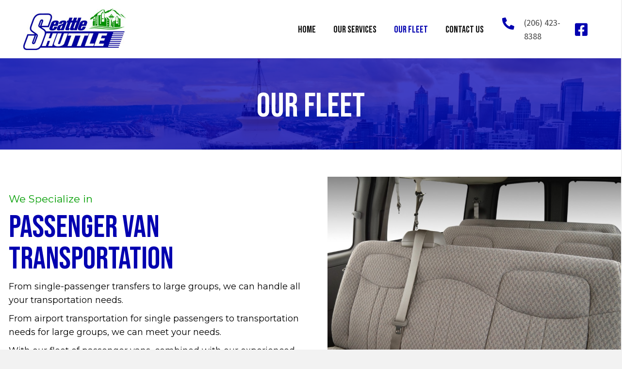

--- FILE ---
content_type: text/html; charset=UTF-8
request_url: https://seattleshuttle.net/our-fleet/
body_size: 15528
content:
<!DOCTYPE html>
<html lang="en-US">
<head> <script>
var gform;gform||(document.addEventListener("gform_main_scripts_loaded",function(){gform.scriptsLoaded=!0}),window.addEventListener("DOMContentLoaded",function(){gform.domLoaded=!0}),gform={domLoaded:!1,scriptsLoaded:!1,initializeOnLoaded:function(o){gform.domLoaded&&gform.scriptsLoaded?o():!gform.domLoaded&&gform.scriptsLoaded?window.addEventListener("DOMContentLoaded",o):document.addEventListener("gform_main_scripts_loaded",o)},hooks:{action:{},filter:{}},addAction:function(o,n,r,t){gform.addHook("action",o,n,r,t)},addFilter:function(o,n,r,t){gform.addHook("filter",o,n,r,t)},doAction:function(o){gform.doHook("action",o,arguments)},applyFilters:function(o){return gform.doHook("filter",o,arguments)},removeAction:function(o,n){gform.removeHook("action",o,n)},removeFilter:function(o,n,r){gform.removeHook("filter",o,n,r)},addHook:function(o,n,r,t,i){null==gform.hooks[o][n]&&(gform.hooks[o][n]=[]);var e=gform.hooks[o][n];null==i&&(i=n+"_"+e.length),gform.hooks[o][n].push({tag:i,callable:r,priority:t=null==t?10:t})},doHook:function(n,o,r){var t;if(r=Array.prototype.slice.call(r,1),null!=gform.hooks[n][o]&&((o=gform.hooks[n][o]).sort(function(o,n){return o.priority-n.priority}),o.forEach(function(o){"function"!=typeof(t=o.callable)&&(t=window[t]),"action"==n?t.apply(null,r):r[0]=t.apply(null,r)})),"filter"==n)return r[0]},removeHook:function(o,n,t,i){var r;null!=gform.hooks[o][n]&&(r=(r=gform.hooks[o][n]).filter(function(o,n,r){return!!(null!=i&&i!=o.tag||null!=t&&t!=o.priority)}),gform.hooks[o][n]=r)}});
</script>

<meta charset="UTF-8" />
<meta name='viewport' content='width=device-width, initial-scale=1.0' />
<meta http-equiv='X-UA-Compatible' content='IE=edge' />
<link rel="profile" href="https://gmpg.org/xfn/11" />
<meta name='robots' content='index, follow, max-image-preview:large, max-snippet:-1, max-video-preview:-1' />
	<style>img:is([sizes="auto" i], [sizes^="auto," i]) { contain-intrinsic-size: 3000px 1500px }</style>
	
	<!-- This site is optimized with the Yoast SEO plugin v26.3 - https://yoast.com/wordpress/plugins/seo/ -->
	<title>Our Fleet - Van Transportations - Seattle Shuttle</title>
	<meta name="description" content="Find out more about our vehicle by exploring the official website of Seattle Shuttle. We are based in Kent, WA." />
	<link rel="canonical" href="http://nbj.280.myftpupload.com/our-fleet/" />
	<meta property="og:locale" content="en_US" />
	<meta property="og:type" content="article" />
	<meta property="og:title" content="Our Fleet - Van Transportations - Seattle Shuttle" />
	<meta property="og:description" content="Find out more about our vehicle by exploring the official website of Seattle Shuttle. We are based in Kent, WA." />
	<meta property="og:url" content="http://nbj.280.myftpupload.com/our-fleet/" />
	<meta property="og:site_name" content="Seattle Shuttle" />
	<meta property="article:modified_time" content="2023-03-03T00:53:56+00:00" />
	<meta property="og:image" content="http://nbj.280.myftpupload.com/wp-content/uploads/2023/02/Chevrolet_Express_-_07-09-2009.jpg" />
	<meta property="og:image:width" content="1460" />
	<meta property="og:image:height" content="866" />
	<meta property="og:image:type" content="image/jpeg" />
	<meta name="twitter:card" content="summary_large_image" />
	<meta name="twitter:label1" content="Est. reading time" />
	<meta name="twitter:data1" content="2 minutes" />
	<script type="application/ld+json" class="yoast-schema-graph">{"@context":"https://schema.org","@graph":[{"@type":"WebPage","@id":"http://nbj.280.myftpupload.com/our-fleet/","url":"http://nbj.280.myftpupload.com/our-fleet/","name":"Our Fleet - Van Transportations - Seattle Shuttle","isPartOf":{"@id":"http://nbj.280.myftpupload.com/#website"},"primaryImageOfPage":{"@id":"http://nbj.280.myftpupload.com/our-fleet/#primaryimage"},"image":{"@id":"http://nbj.280.myftpupload.com/our-fleet/#primaryimage"},"thumbnailUrl":"https://seattleshuttle.net/wp-content/uploads/2023/02/Chevrolet_Express_-_07-09-2009.jpg","datePublished":"2023-02-17T20:55:07+00:00","dateModified":"2023-03-03T00:53:56+00:00","description":"Find out more about our vehicle by exploring the official website of Seattle Shuttle. We are based in Kent, WA.","breadcrumb":{"@id":"http://nbj.280.myftpupload.com/our-fleet/#breadcrumb"},"inLanguage":"en-US","potentialAction":[{"@type":"ReadAction","target":["http://nbj.280.myftpupload.com/our-fleet/"]}]},{"@type":"ImageObject","inLanguage":"en-US","@id":"http://nbj.280.myftpupload.com/our-fleet/#primaryimage","url":"https://seattleshuttle.net/wp-content/uploads/2023/02/Chevrolet_Express_-_07-09-2009.jpg","contentUrl":"https://seattleshuttle.net/wp-content/uploads/2023/02/Chevrolet_Express_-_07-09-2009.jpg","width":1460,"height":866,"caption":"A Chevrolet van"},{"@type":"BreadcrumbList","@id":"http://nbj.280.myftpupload.com/our-fleet/#breadcrumb","itemListElement":[{"@type":"ListItem","position":1,"name":"Home","item":"http://nbj.280.myftpupload.com/"},{"@type":"ListItem","position":2,"name":"Our Fleet"}]},{"@type":"WebSite","@id":"http://nbj.280.myftpupload.com/#website","url":"http://nbj.280.myftpupload.com/","name":"Seattle Shuttle","description":"","potentialAction":[{"@type":"SearchAction","target":{"@type":"EntryPoint","urlTemplate":"http://nbj.280.myftpupload.com/?s={search_term_string}"},"query-input":{"@type":"PropertyValueSpecification","valueRequired":true,"valueName":"search_term_string"}}],"inLanguage":"en-US"}]}</script>
	<!-- / Yoast SEO plugin. -->


<link rel='dns-prefetch' href='//fonts.googleapis.com' />
<link href='https://fonts.gstatic.com' crossorigin rel='preconnect' />
<link rel="alternate" type="application/rss+xml" title="Seattle Shuttle &raquo; Feed" href="https://seattleshuttle.net/feed/" />
<link rel="alternate" type="application/rss+xml" title="Seattle Shuttle &raquo; Comments Feed" href="https://seattleshuttle.net/comments/feed/" />
<link rel="preload" href="https://seattleshuttle.net/wp-content/plugins/bb-plugin/fonts/fontawesome/5.15.4/webfonts/fa-solid-900.woff2" as="font" type="font/woff2" crossorigin="anonymous">
<link rel="preload" href="https://seattleshuttle.net/wp-content/plugins/bb-plugin/fonts/fontawesome/5.15.4/webfonts/fa-brands-400.woff2" as="font" type="font/woff2" crossorigin="anonymous">
		<style>
			.lazyload,
			.lazyloading {
				max-width: 100%;
			}
		</style>
		<script>
window._wpemojiSettings = {"baseUrl":"https:\/\/s.w.org\/images\/core\/emoji\/16.0.1\/72x72\/","ext":".png","svgUrl":"https:\/\/s.w.org\/images\/core\/emoji\/16.0.1\/svg\/","svgExt":".svg","source":{"concatemoji":"https:\/\/seattleshuttle.net\/wp-includes\/js\/wp-emoji-release.min.js?ver=6.8.3"}};
/*! This file is auto-generated */
!function(s,n){var o,i,e;function c(e){try{var t={supportTests:e,timestamp:(new Date).valueOf()};sessionStorage.setItem(o,JSON.stringify(t))}catch(e){}}function p(e,t,n){e.clearRect(0,0,e.canvas.width,e.canvas.height),e.fillText(t,0,0);var t=new Uint32Array(e.getImageData(0,0,e.canvas.width,e.canvas.height).data),a=(e.clearRect(0,0,e.canvas.width,e.canvas.height),e.fillText(n,0,0),new Uint32Array(e.getImageData(0,0,e.canvas.width,e.canvas.height).data));return t.every(function(e,t){return e===a[t]})}function u(e,t){e.clearRect(0,0,e.canvas.width,e.canvas.height),e.fillText(t,0,0);for(var n=e.getImageData(16,16,1,1),a=0;a<n.data.length;a++)if(0!==n.data[a])return!1;return!0}function f(e,t,n,a){switch(t){case"flag":return n(e,"\ud83c\udff3\ufe0f\u200d\u26a7\ufe0f","\ud83c\udff3\ufe0f\u200b\u26a7\ufe0f")?!1:!n(e,"\ud83c\udde8\ud83c\uddf6","\ud83c\udde8\u200b\ud83c\uddf6")&&!n(e,"\ud83c\udff4\udb40\udc67\udb40\udc62\udb40\udc65\udb40\udc6e\udb40\udc67\udb40\udc7f","\ud83c\udff4\u200b\udb40\udc67\u200b\udb40\udc62\u200b\udb40\udc65\u200b\udb40\udc6e\u200b\udb40\udc67\u200b\udb40\udc7f");case"emoji":return!a(e,"\ud83e\udedf")}return!1}function g(e,t,n,a){var r="undefined"!=typeof WorkerGlobalScope&&self instanceof WorkerGlobalScope?new OffscreenCanvas(300,150):s.createElement("canvas"),o=r.getContext("2d",{willReadFrequently:!0}),i=(o.textBaseline="top",o.font="600 32px Arial",{});return e.forEach(function(e){i[e]=t(o,e,n,a)}),i}function t(e){var t=s.createElement("script");t.src=e,t.defer=!0,s.head.appendChild(t)}"undefined"!=typeof Promise&&(o="wpEmojiSettingsSupports",i=["flag","emoji"],n.supports={everything:!0,everythingExceptFlag:!0},e=new Promise(function(e){s.addEventListener("DOMContentLoaded",e,{once:!0})}),new Promise(function(t){var n=function(){try{var e=JSON.parse(sessionStorage.getItem(o));if("object"==typeof e&&"number"==typeof e.timestamp&&(new Date).valueOf()<e.timestamp+604800&&"object"==typeof e.supportTests)return e.supportTests}catch(e){}return null}();if(!n){if("undefined"!=typeof Worker&&"undefined"!=typeof OffscreenCanvas&&"undefined"!=typeof URL&&URL.createObjectURL&&"undefined"!=typeof Blob)try{var e="postMessage("+g.toString()+"("+[JSON.stringify(i),f.toString(),p.toString(),u.toString()].join(",")+"));",a=new Blob([e],{type:"text/javascript"}),r=new Worker(URL.createObjectURL(a),{name:"wpTestEmojiSupports"});return void(r.onmessage=function(e){c(n=e.data),r.terminate(),t(n)})}catch(e){}c(n=g(i,f,p,u))}t(n)}).then(function(e){for(var t in e)n.supports[t]=e[t],n.supports.everything=n.supports.everything&&n.supports[t],"flag"!==t&&(n.supports.everythingExceptFlag=n.supports.everythingExceptFlag&&n.supports[t]);n.supports.everythingExceptFlag=n.supports.everythingExceptFlag&&!n.supports.flag,n.DOMReady=!1,n.readyCallback=function(){n.DOMReady=!0}}).then(function(){return e}).then(function(){var e;n.supports.everything||(n.readyCallback(),(e=n.source||{}).concatemoji?t(e.concatemoji):e.wpemoji&&e.twemoji&&(t(e.twemoji),t(e.wpemoji)))}))}((window,document),window._wpemojiSettings);
</script>
<style id='wp-emoji-styles-inline-css'>

	img.wp-smiley, img.emoji {
		display: inline !important;
		border: none !important;
		box-shadow: none !important;
		height: 1em !important;
		width: 1em !important;
		margin: 0 0.07em !important;
		vertical-align: -0.1em !important;
		background: none !important;
		padding: 0 !important;
	}
</style>
<link rel='stylesheet' id='wp-block-library-css' href='https://seattleshuttle.net/wp-includes/css/dist/block-library/style.min.css?ver=6.8.3' media='all' />
<style id='wp-block-library-theme-inline-css'>
.wp-block-audio :where(figcaption){color:#555;font-size:13px;text-align:center}.is-dark-theme .wp-block-audio :where(figcaption){color:#ffffffa6}.wp-block-audio{margin:0 0 1em}.wp-block-code{border:1px solid #ccc;border-radius:4px;font-family:Menlo,Consolas,monaco,monospace;padding:.8em 1em}.wp-block-embed :where(figcaption){color:#555;font-size:13px;text-align:center}.is-dark-theme .wp-block-embed :where(figcaption){color:#ffffffa6}.wp-block-embed{margin:0 0 1em}.blocks-gallery-caption{color:#555;font-size:13px;text-align:center}.is-dark-theme .blocks-gallery-caption{color:#ffffffa6}:root :where(.wp-block-image figcaption){color:#555;font-size:13px;text-align:center}.is-dark-theme :root :where(.wp-block-image figcaption){color:#ffffffa6}.wp-block-image{margin:0 0 1em}.wp-block-pullquote{border-bottom:4px solid;border-top:4px solid;color:currentColor;margin-bottom:1.75em}.wp-block-pullquote cite,.wp-block-pullquote footer,.wp-block-pullquote__citation{color:currentColor;font-size:.8125em;font-style:normal;text-transform:uppercase}.wp-block-quote{border-left:.25em solid;margin:0 0 1.75em;padding-left:1em}.wp-block-quote cite,.wp-block-quote footer{color:currentColor;font-size:.8125em;font-style:normal;position:relative}.wp-block-quote:where(.has-text-align-right){border-left:none;border-right:.25em solid;padding-left:0;padding-right:1em}.wp-block-quote:where(.has-text-align-center){border:none;padding-left:0}.wp-block-quote.is-large,.wp-block-quote.is-style-large,.wp-block-quote:where(.is-style-plain){border:none}.wp-block-search .wp-block-search__label{font-weight:700}.wp-block-search__button{border:1px solid #ccc;padding:.375em .625em}:where(.wp-block-group.has-background){padding:1.25em 2.375em}.wp-block-separator.has-css-opacity{opacity:.4}.wp-block-separator{border:none;border-bottom:2px solid;margin-left:auto;margin-right:auto}.wp-block-separator.has-alpha-channel-opacity{opacity:1}.wp-block-separator:not(.is-style-wide):not(.is-style-dots){width:100px}.wp-block-separator.has-background:not(.is-style-dots){border-bottom:none;height:1px}.wp-block-separator.has-background:not(.is-style-wide):not(.is-style-dots){height:2px}.wp-block-table{margin:0 0 1em}.wp-block-table td,.wp-block-table th{word-break:normal}.wp-block-table :where(figcaption){color:#555;font-size:13px;text-align:center}.is-dark-theme .wp-block-table :where(figcaption){color:#ffffffa6}.wp-block-video :where(figcaption){color:#555;font-size:13px;text-align:center}.is-dark-theme .wp-block-video :where(figcaption){color:#ffffffa6}.wp-block-video{margin:0 0 1em}:root :where(.wp-block-template-part.has-background){margin-bottom:0;margin-top:0;padding:1.25em 2.375em}
</style>
<style id='classic-theme-styles-inline-css'>
/*! This file is auto-generated */
.wp-block-button__link{color:#fff;background-color:#32373c;border-radius:9999px;box-shadow:none;text-decoration:none;padding:calc(.667em + 2px) calc(1.333em + 2px);font-size:1.125em}.wp-block-file__button{background:#32373c;color:#fff;text-decoration:none}
</style>
<style id='global-styles-inline-css'>
:root{--wp--preset--aspect-ratio--square: 1;--wp--preset--aspect-ratio--4-3: 4/3;--wp--preset--aspect-ratio--3-4: 3/4;--wp--preset--aspect-ratio--3-2: 3/2;--wp--preset--aspect-ratio--2-3: 2/3;--wp--preset--aspect-ratio--16-9: 16/9;--wp--preset--aspect-ratio--9-16: 9/16;--wp--preset--color--black: #000000;--wp--preset--color--cyan-bluish-gray: #abb8c3;--wp--preset--color--white: #ffffff;--wp--preset--color--pale-pink: #f78da7;--wp--preset--color--vivid-red: #cf2e2e;--wp--preset--color--luminous-vivid-orange: #ff6900;--wp--preset--color--luminous-vivid-amber: #fcb900;--wp--preset--color--light-green-cyan: #7bdcb5;--wp--preset--color--vivid-green-cyan: #00d084;--wp--preset--color--pale-cyan-blue: #8ed1fc;--wp--preset--color--vivid-cyan-blue: #0693e3;--wp--preset--color--vivid-purple: #9b51e0;--wp--preset--gradient--vivid-cyan-blue-to-vivid-purple: linear-gradient(135deg,rgba(6,147,227,1) 0%,rgb(155,81,224) 100%);--wp--preset--gradient--light-green-cyan-to-vivid-green-cyan: linear-gradient(135deg,rgb(122,220,180) 0%,rgb(0,208,130) 100%);--wp--preset--gradient--luminous-vivid-amber-to-luminous-vivid-orange: linear-gradient(135deg,rgba(252,185,0,1) 0%,rgba(255,105,0,1) 100%);--wp--preset--gradient--luminous-vivid-orange-to-vivid-red: linear-gradient(135deg,rgba(255,105,0,1) 0%,rgb(207,46,46) 100%);--wp--preset--gradient--very-light-gray-to-cyan-bluish-gray: linear-gradient(135deg,rgb(238,238,238) 0%,rgb(169,184,195) 100%);--wp--preset--gradient--cool-to-warm-spectrum: linear-gradient(135deg,rgb(74,234,220) 0%,rgb(151,120,209) 20%,rgb(207,42,186) 40%,rgb(238,44,130) 60%,rgb(251,105,98) 80%,rgb(254,248,76) 100%);--wp--preset--gradient--blush-light-purple: linear-gradient(135deg,rgb(255,206,236) 0%,rgb(152,150,240) 100%);--wp--preset--gradient--blush-bordeaux: linear-gradient(135deg,rgb(254,205,165) 0%,rgb(254,45,45) 50%,rgb(107,0,62) 100%);--wp--preset--gradient--luminous-dusk: linear-gradient(135deg,rgb(255,203,112) 0%,rgb(199,81,192) 50%,rgb(65,88,208) 100%);--wp--preset--gradient--pale-ocean: linear-gradient(135deg,rgb(255,245,203) 0%,rgb(182,227,212) 50%,rgb(51,167,181) 100%);--wp--preset--gradient--electric-grass: linear-gradient(135deg,rgb(202,248,128) 0%,rgb(113,206,126) 100%);--wp--preset--gradient--midnight: linear-gradient(135deg,rgb(2,3,129) 0%,rgb(40,116,252) 100%);--wp--preset--font-size--small: 13px;--wp--preset--font-size--medium: 20px;--wp--preset--font-size--large: 36px;--wp--preset--font-size--x-large: 42px;--wp--preset--spacing--20: 0.44rem;--wp--preset--spacing--30: 0.67rem;--wp--preset--spacing--40: 1rem;--wp--preset--spacing--50: 1.5rem;--wp--preset--spacing--60: 2.25rem;--wp--preset--spacing--70: 3.38rem;--wp--preset--spacing--80: 5.06rem;--wp--preset--shadow--natural: 6px 6px 9px rgba(0, 0, 0, 0.2);--wp--preset--shadow--deep: 12px 12px 50px rgba(0, 0, 0, 0.4);--wp--preset--shadow--sharp: 6px 6px 0px rgba(0, 0, 0, 0.2);--wp--preset--shadow--outlined: 6px 6px 0px -3px rgba(255, 255, 255, 1), 6px 6px rgba(0, 0, 0, 1);--wp--preset--shadow--crisp: 6px 6px 0px rgba(0, 0, 0, 1);}:where(.is-layout-flex){gap: 0.5em;}:where(.is-layout-grid){gap: 0.5em;}body .is-layout-flex{display: flex;}.is-layout-flex{flex-wrap: wrap;align-items: center;}.is-layout-flex > :is(*, div){margin: 0;}body .is-layout-grid{display: grid;}.is-layout-grid > :is(*, div){margin: 0;}:where(.wp-block-columns.is-layout-flex){gap: 2em;}:where(.wp-block-columns.is-layout-grid){gap: 2em;}:where(.wp-block-post-template.is-layout-flex){gap: 1.25em;}:where(.wp-block-post-template.is-layout-grid){gap: 1.25em;}.has-black-color{color: var(--wp--preset--color--black) !important;}.has-cyan-bluish-gray-color{color: var(--wp--preset--color--cyan-bluish-gray) !important;}.has-white-color{color: var(--wp--preset--color--white) !important;}.has-pale-pink-color{color: var(--wp--preset--color--pale-pink) !important;}.has-vivid-red-color{color: var(--wp--preset--color--vivid-red) !important;}.has-luminous-vivid-orange-color{color: var(--wp--preset--color--luminous-vivid-orange) !important;}.has-luminous-vivid-amber-color{color: var(--wp--preset--color--luminous-vivid-amber) !important;}.has-light-green-cyan-color{color: var(--wp--preset--color--light-green-cyan) !important;}.has-vivid-green-cyan-color{color: var(--wp--preset--color--vivid-green-cyan) !important;}.has-pale-cyan-blue-color{color: var(--wp--preset--color--pale-cyan-blue) !important;}.has-vivid-cyan-blue-color{color: var(--wp--preset--color--vivid-cyan-blue) !important;}.has-vivid-purple-color{color: var(--wp--preset--color--vivid-purple) !important;}.has-black-background-color{background-color: var(--wp--preset--color--black) !important;}.has-cyan-bluish-gray-background-color{background-color: var(--wp--preset--color--cyan-bluish-gray) !important;}.has-white-background-color{background-color: var(--wp--preset--color--white) !important;}.has-pale-pink-background-color{background-color: var(--wp--preset--color--pale-pink) !important;}.has-vivid-red-background-color{background-color: var(--wp--preset--color--vivid-red) !important;}.has-luminous-vivid-orange-background-color{background-color: var(--wp--preset--color--luminous-vivid-orange) !important;}.has-luminous-vivid-amber-background-color{background-color: var(--wp--preset--color--luminous-vivid-amber) !important;}.has-light-green-cyan-background-color{background-color: var(--wp--preset--color--light-green-cyan) !important;}.has-vivid-green-cyan-background-color{background-color: var(--wp--preset--color--vivid-green-cyan) !important;}.has-pale-cyan-blue-background-color{background-color: var(--wp--preset--color--pale-cyan-blue) !important;}.has-vivid-cyan-blue-background-color{background-color: var(--wp--preset--color--vivid-cyan-blue) !important;}.has-vivid-purple-background-color{background-color: var(--wp--preset--color--vivid-purple) !important;}.has-black-border-color{border-color: var(--wp--preset--color--black) !important;}.has-cyan-bluish-gray-border-color{border-color: var(--wp--preset--color--cyan-bluish-gray) !important;}.has-white-border-color{border-color: var(--wp--preset--color--white) !important;}.has-pale-pink-border-color{border-color: var(--wp--preset--color--pale-pink) !important;}.has-vivid-red-border-color{border-color: var(--wp--preset--color--vivid-red) !important;}.has-luminous-vivid-orange-border-color{border-color: var(--wp--preset--color--luminous-vivid-orange) !important;}.has-luminous-vivid-amber-border-color{border-color: var(--wp--preset--color--luminous-vivid-amber) !important;}.has-light-green-cyan-border-color{border-color: var(--wp--preset--color--light-green-cyan) !important;}.has-vivid-green-cyan-border-color{border-color: var(--wp--preset--color--vivid-green-cyan) !important;}.has-pale-cyan-blue-border-color{border-color: var(--wp--preset--color--pale-cyan-blue) !important;}.has-vivid-cyan-blue-border-color{border-color: var(--wp--preset--color--vivid-cyan-blue) !important;}.has-vivid-purple-border-color{border-color: var(--wp--preset--color--vivid-purple) !important;}.has-vivid-cyan-blue-to-vivid-purple-gradient-background{background: var(--wp--preset--gradient--vivid-cyan-blue-to-vivid-purple) !important;}.has-light-green-cyan-to-vivid-green-cyan-gradient-background{background: var(--wp--preset--gradient--light-green-cyan-to-vivid-green-cyan) !important;}.has-luminous-vivid-amber-to-luminous-vivid-orange-gradient-background{background: var(--wp--preset--gradient--luminous-vivid-amber-to-luminous-vivid-orange) !important;}.has-luminous-vivid-orange-to-vivid-red-gradient-background{background: var(--wp--preset--gradient--luminous-vivid-orange-to-vivid-red) !important;}.has-very-light-gray-to-cyan-bluish-gray-gradient-background{background: var(--wp--preset--gradient--very-light-gray-to-cyan-bluish-gray) !important;}.has-cool-to-warm-spectrum-gradient-background{background: var(--wp--preset--gradient--cool-to-warm-spectrum) !important;}.has-blush-light-purple-gradient-background{background: var(--wp--preset--gradient--blush-light-purple) !important;}.has-blush-bordeaux-gradient-background{background: var(--wp--preset--gradient--blush-bordeaux) !important;}.has-luminous-dusk-gradient-background{background: var(--wp--preset--gradient--luminous-dusk) !important;}.has-pale-ocean-gradient-background{background: var(--wp--preset--gradient--pale-ocean) !important;}.has-electric-grass-gradient-background{background: var(--wp--preset--gradient--electric-grass) !important;}.has-midnight-gradient-background{background: var(--wp--preset--gradient--midnight) !important;}.has-small-font-size{font-size: var(--wp--preset--font-size--small) !important;}.has-medium-font-size{font-size: var(--wp--preset--font-size--medium) !important;}.has-large-font-size{font-size: var(--wp--preset--font-size--large) !important;}.has-x-large-font-size{font-size: var(--wp--preset--font-size--x-large) !important;}
:where(.wp-block-post-template.is-layout-flex){gap: 1.25em;}:where(.wp-block-post-template.is-layout-grid){gap: 1.25em;}
:where(.wp-block-columns.is-layout-flex){gap: 2em;}:where(.wp-block-columns.is-layout-grid){gap: 2em;}
:root :where(.wp-block-pullquote){font-size: 1.5em;line-height: 1.6;}
</style>
<link rel='stylesheet' id='fl-builder-layout-12-css' href='https://seattleshuttle.net/wp-content/uploads/bb-plugin/cache/12-layout.css?ver=82d380c17cbd9be2a68ef6c2efd26367' media='all' />
<link rel='stylesheet' id='wp-components-css' href='https://seattleshuttle.net/wp-includes/css/dist/components/style.min.css?ver=6.8.3' media='all' />
<link rel='stylesheet' id='godaddy-styles-css' href='https://seattleshuttle.net/wp-content/mu-plugins/vendor/wpex/godaddy-launch/includes/Dependencies/GoDaddy/Styles/build/latest.css?ver=2.0.2' media='all' />
<link rel='stylesheet' id='font-awesome-5-css' href='https://seattleshuttle.net/wp-content/plugins/bb-plugin/fonts/fontawesome/5.15.4/css/all.min.css?ver=2.6.3.3' media='all' />
<link rel='stylesheet' id='uabb-animate-css' href='https://seattleshuttle.net/wp-content/plugins/bb-ultimate-addon/modules/info-list/css/animate.css' media='all' />
<link rel='stylesheet' id='ultimate-icons-css' href='https://seattleshuttle.net/wp-content/uploads/bb-plugin/icons/ultimate-icons/style.css?ver=2.6.3.3' media='all' />
<link rel='stylesheet' id='fl-builder-layout-bundle-722105aabbba9c2a69fc9e1cbdf816b2-css' href='https://seattleshuttle.net/wp-content/uploads/bb-plugin/cache/722105aabbba9c2a69fc9e1cbdf816b2-layout-bundle.css?ver=2.6.3.3-1.4.5.1' media='all' />
<link rel='stylesheet' id='gd-core-css' href='https://seattleshuttle.net/wp-content/plugins/pws-core/public/css/GD-cORe-public.css?ver=4.0.0' media='all' />
<link rel='stylesheet' id='jquery-magnificpopup-css' href='https://seattleshuttle.net/wp-content/plugins/bb-plugin/css/jquery.magnificpopup.min.css?ver=2.6.3.3' media='all' />
<link rel='stylesheet' id='base-css' href='https://seattleshuttle.net/wp-content/themes/bb-theme/css/base.min.css?ver=1.7.13' media='all' />
<link rel='stylesheet' id='fl-automator-skin-css' href='https://seattleshuttle.net/wp-content/uploads/bb-theme/skin-64630e6b4ed9e.css?ver=1.7.13' media='all' />
<link rel='stylesheet' id='pp-animate-css' href='https://seattleshuttle.net/wp-content/plugins/bbpowerpack/assets/css/animate.min.css?ver=3.5.1' media='all' />
<link rel='stylesheet' id='fl-builder-google-fonts-6374e08c14fb02a3df45b01acf836d0c-css' href='//fonts.googleapis.com/css?family=Bebas+Neue%3A400%7CMontserrat%3A400&#038;ver=6.8.3' media='all' />
<script src="https://seattleshuttle.net/wp-includes/js/jquery/jquery.min.js?ver=3.7.1" id="jquery-core-js"></script>
<script src="https://seattleshuttle.net/wp-includes/js/jquery/jquery-migrate.min.js?ver=3.4.1" id="jquery-migrate-js"></script>
<script src="https://seattleshuttle.net/wp-includes/js/imagesloaded.min.js?ver=6.8.3" id="imagesloaded-js"></script>
<script src="https://seattleshuttle.net/wp-content/plugins/pws-core/public/js/GD-cORe-public.js?ver=4.0.0" id="gd-core-js"></script>
<script id="smush-lazy-load-js-before">
var smushLazyLoadOptions = {"autoResizingEnabled":false,"autoResizeOptions":{"precision":5,"skipAutoWidth":true}};
</script>
<script src="https://seattleshuttle.net/wp-content/plugins/wp-smush-pro/app/assets/js/smush-lazy-load.min.js?ver=3.22.1" id="smush-lazy-load-js"></script>
<link rel="https://api.w.org/" href="https://seattleshuttle.net/wp-json/" /><link rel="alternate" title="JSON" type="application/json" href="https://seattleshuttle.net/wp-json/wp/v2/pages/12" /><link rel="EditURI" type="application/rsd+xml" title="RSD" href="https://seattleshuttle.net/xmlrpc.php?rsd" />
<link rel='shortlink' href='https://seattleshuttle.net/?p=12' />
<link rel="alternate" title="oEmbed (JSON)" type="application/json+oembed" href="https://seattleshuttle.net/wp-json/oembed/1.0/embed?url=https%3A%2F%2Fseattleshuttle.net%2Four-fleet%2F" />
<link rel="alternate" title="oEmbed (XML)" type="text/xml+oembed" href="https://seattleshuttle.net/wp-json/oembed/1.0/embed?url=https%3A%2F%2Fseattleshuttle.net%2Four-fleet%2F&#038;format=xml" />
		<script>
			var bb_powerpack = {
				ajaxurl: 'https://seattleshuttle.net/wp-admin/admin-ajax.php',
				search_term: '',
				callback: function() {}
			};
		</script>
				<script>
			document.documentElement.className = document.documentElement.className.replace('no-js', 'js');
		</script>
		<link rel="icon" href="https://seattleshuttle.net/wp-content/uploads/2023/02/cropped-New-Project-32x32.png" sizes="32x32" />
<link rel="icon" href="https://seattleshuttle.net/wp-content/uploads/2023/02/cropped-New-Project-192x192.png" sizes="192x192" />
<link rel="apple-touch-icon" href="https://seattleshuttle.net/wp-content/uploads/2023/02/cropped-New-Project-180x180.png" />
<meta name="msapplication-TileImage" content="https://seattleshuttle.net/wp-content/uploads/2023/02/cropped-New-Project-270x270.png" />
		<style id="wp-custom-css">
			/*-------------------------------
            TYPOGRAPHY 
--------------------------------*/

body p, 
.entry-content p, 
.entry-content ul li,  
.entry-content ul,  
.entry-content a, 
.pp-sub-heading p {

}


/*--------------------------------
            HEADER 
---------------------------------*/
/*---
  Media queries? Y/N
---*/



/*-------------------------------
            NAVIGATION
--------------------------------*/
/*---
  Media queries? Y/N
---*/



/*--------------------------------
            BUTTONS
----------------------------------*/
/*---
  Media queries? Y/N
---*/

a.button, 
span.fl-button-text, 
span.uabb-button-text.uabb-creative-button-text, 
.gform_button.button, 
a.fl-button {

}



/*----------------------------------
            FOOTER
---------------------------------*/
/*---
  Media queries? Y/N
---*/


/*------------------------------
            BB MODULES
---------------------------------*/

/*---
  MODULE NAME
  Description of section
  Media queries? Y/N
---*/


/*------------------------------
            PAGE SPECIFIC 
---------------------------------*/

/*---
  PAGE NAME
  Description of section
  Media queries? Y/N
---*/



/*-------------------------------
        LARGE SCREENS ONLY
---------------------------------*/

@media screen and (min-width: 769px){ 


}


/*-------------------------------
        LAPTOP SCREEN - 1366
---------------------------------*/

@media screen and (min-width: 1700px){ 

.fl-node-5fq0yho69v2d.fl-row-custom-height > .fl-row-content-wrap {
    min-height: 353px;
}
}


/*-------------------------------
      IPAD PRO SCREENS - 1024
---------------------------------*/

@media screen and (max-width: 1024px){ 


}


/*--------------------------------
    TABLET SCREENS AND SMALLER
--------------------------------*/

@media screen and (max-width: 768px){ 

}


/*-------------------------------
        MOBILE SCREENS ONLY
---------------------------------*/

@media screen and (max-width: 480px){ 


}
.fl-row-content-wrap {
margin:-2px;
}		</style>
		</head>
<body class="wp-singular page-template-default page page-id-12 wp-theme-bb-theme fl-builder fl-theme-builder-header fl-theme-builder-header-header fl-theme-builder-footer fl-theme-builder-footer-footer fl-framework-base fl-preset-default fl-full-width fl-scroll-to-top fl-search-active" itemscope="itemscope" itemtype="https://schema.org/WebPage">
<a aria-label="Skip to content" class="fl-screen-reader-text" href="#fl-main-content">Skip to content</a><div class="fl-page">
	<header class="fl-builder-content fl-builder-content-32 fl-builder-global-templates-locked" data-post-id="32" data-type="header" data-sticky="0" data-sticky-on="" data-sticky-breakpoint="medium" data-shrink="0" data-overlay="0" data-overlay-bg="transparent" data-shrink-image-height="50px" role="banner" itemscope="itemscope" itemtype="http://schema.org/WPHeader"><div class="fl-row fl-row-full-width fl-row-bg-color fl-node-licknopz5faj fl-visible-desktop headmain" data-node="licknopz5faj">
	<div class="fl-row-content-wrap">
		<div class="uabb-row-separator uabb-top-row-separator" >
</div>
						<div class="fl-row-content fl-row-full-width fl-node-content">
		
<div class="fl-col-group fl-node-4dy6cui5bn32 fl-col-group-equal-height fl-col-group-align-center" data-node="4dy6cui5bn32">
			<div class="fl-col fl-node-n2sb6atqy01d fl-col-small fl-col-small-full-width" data-node="n2sb6atqy01d">
	<div class="fl-col-content fl-node-content"><div class="fl-module fl-module-pp-image fl-node-pr4k52dcesau" data-node="pr4k52dcesau">
	<div class="fl-module-content fl-node-content">
		<div class="pp-photo-container">
	<div class="pp-photo pp-photo-align-left pp-photo-align-responsive-default" itemscope itemtype="http://schema.org/ImageObject">
		<div class="pp-photo-content">
			<div class="pp-photo-content-inner">
								<a href="/" target="_self" itemprop="url">
									<img decoding="async" class="pp-photo-img wp-image-35 size-full lazyload" data-src="https://seattleshuttle.net/wp-content/uploads/2023/02/Shuttle-Logo-shirts.jpg" alt="Seattle Shuttle logo and illustration" itemprop="image" height="85" width="211" src="[data-uri]" style="--smush-placeholder-width: 211px; --smush-placeholder-aspect-ratio: 211/85;" />
					<div class="pp-overlay-bg"></div>
													</a>
							</div>
					</div>
	</div>
</div>
	</div>
</div>
</div>
</div>
			<div class="fl-col fl-node-42v8k5dlf7h6" data-node="42v8k5dlf7h6">
	<div class="fl-col-content fl-node-content"><div class="fl-module fl-module-pp-advanced-menu fl-node-6rvu3ekslw4f" data-node="6rvu3ekslw4f">
	<div class="fl-module-content fl-node-content">
		<div class="pp-advanced-menu pp-advanced-menu-accordion-collapse pp-menu-default pp-menu-align-right">
   	   	<div class="pp-clear"></div>
	<nav class="pp-menu-nav" aria-label="main" itemscope="itemscope" itemtype="https://schema.org/SiteNavigationElement">
		
		<ul id="menu-main" class="menu pp-advanced-menu-horizontal pp-toggle-arrows"><li id="menu-item-9" class="menu-item menu-item-type-post_type menu-item-object-page menu-item-home"><a href="https://seattleshuttle.net/" tabindex="0" role="link"><span class="menu-item-text">Home</span></a></li><li id="menu-item-11" class="menu-item menu-item-type-post_type menu-item-object-page"><a href="https://seattleshuttle.net/our-services/" tabindex="0" role="link"><span class="menu-item-text">Our Services</span></a></li><li id="menu-item-13" class="menu-item menu-item-type-post_type menu-item-object-page current-menu-item page_item page-item-12 current_page_item"><a href="https://seattleshuttle.net/our-fleet/" aria-current="page" tabindex="0" role="link"><span class="menu-item-text">Our Fleet</span></a></li><li id="menu-item-15" class="menu-item menu-item-type-post_type menu-item-object-page"><a href="https://seattleshuttle.net/contact-us/" tabindex="0" role="link"><span class="menu-item-text">Contact Us</span></a></li></ul>
			</nav>
</div>
			<div class="pp-advanced-menu-mobile">
			<button class="pp-advanced-menu-mobile-toggle hamburger" tabindex="0" role="button" aria-label="Menu">
				<div class="pp-hamburger"><div class="pp-hamburger-box"><div class="pp-hamburger-inner"></div></div></div>			</button>
			</div>
			<div class="pp-advanced-menu pp-advanced-menu-accordion-collapse off-canvas">
	<div class="pp-clear"></div>
	<nav class="pp-menu-nav pp-off-canvas-menu pp-menu-right" aria-label="main" itemscope="itemscope" itemtype="https://schema.org/SiteNavigationElement">
		<a href="javascript:void(0)" class="pp-menu-close-btn" aria-label="Close the menu" role="button">×</a>

		
		<ul id="menu-main-1" class="menu pp-advanced-menu-horizontal pp-toggle-arrows"><li id="menu-item-9" class="menu-item menu-item-type-post_type menu-item-object-page menu-item-home"><a href="https://seattleshuttle.net/" tabindex="0" role="link"><span class="menu-item-text">Home</span></a></li><li id="menu-item-11" class="menu-item menu-item-type-post_type menu-item-object-page"><a href="https://seattleshuttle.net/our-services/" tabindex="0" role="link"><span class="menu-item-text">Our Services</span></a></li><li id="menu-item-13" class="menu-item menu-item-type-post_type menu-item-object-page current-menu-item page_item page-item-12 current_page_item"><a href="https://seattleshuttle.net/our-fleet/" aria-current="page" tabindex="0" role="link"><span class="menu-item-text">Our Fleet</span></a></li><li id="menu-item-15" class="menu-item menu-item-type-post_type menu-item-object-page"><a href="https://seattleshuttle.net/contact-us/" tabindex="0" role="link"><span class="menu-item-text">Contact Us</span></a></li></ul>
			</nav>
</div>
	</div>
</div>
</div>
</div>
			<div class="fl-col fl-node-v2roys9hjum8 fl-col-small fl-col-small-full-width" data-node="v2roys9hjum8">
	<div class="fl-col-content fl-node-content"><div class="fl-module fl-module-info-list fl-node-bzra8k07nx1g" data-node="bzra8k07nx1g">
	<div class="fl-module-content fl-node-content">
		
<div class="uabb-module-content uabb-info-list">
	<ul class="uabb-info-list-wrapper uabb-info-list-left">
		<li class="uabb-info-list-item info-list-item-dynamic0"><div class="uabb-info-list-content-wrapper fl-clearfix uabb-info-list-left"><div class="uabb-info-list-icon info-list-icon-dynamic0"><div class="uabb-module-content uabb-imgicon-wrap">				<span class="uabb-icon-wrap">
			<span class="uabb-icon">
				<i class="fas fa-phone-alt"></i>
			</span>
		</span>
	
		</div></div><div class="uabb-info-list-content uabb-info-list-left info-list-content-dynamic0"><h3 class="uabb-info-list-title"></h3 ><div class="uabb-info-list-description uabb-text-editor info-list-description-dynamic0"><p><a href="tel:+12064238388">(206) 423-8388</a></p>
</div></div></div><div class="uabb-info-list-connector uabb-info-list-left"></div></li>	</ul>
</div>
	</div>
</div>
</div>
</div>
			<div class="fl-col fl-node-w84uhx6meizy fl-col-small fl-col-small-full-width" data-node="w84uhx6meizy">
	<div class="fl-col-content fl-node-content"><div class="fl-module fl-module-pp-social-icons fl-node-lxce0a4uh6qz" data-node="lxce0a4uh6qz">
	<div class="fl-module-content fl-node-content">
		<div class="pp-social-icons pp-social-icons-horizontal">
	<span class="pp-social-icon" itemscope itemtype="https://schema.org/Organization">
		<link itemprop="url" href="https://seattleshuttle.net">
		<a itemprop="sameAs" href="https://www.facebook.com/profile.php?id=100057353504121" target="_blank" title="" aria-label="" role="button" rel="noopener noreferrer external" >
							<i class="fab fa-facebook-square"></i>
					</a>
	</span>
	</div>
	</div>
</div>
</div>
</div>
	</div>
		</div>
	</div>
</div>
<div class="fl-row fl-row-full-width fl-row-bg-color fl-node-tlcxh7q89dop fl-visible-medium headmain" data-node="tlcxh7q89dop">
	<div class="fl-row-content-wrap">
		<div class="uabb-row-separator uabb-top-row-separator" >
</div>
						<div class="fl-row-content fl-row-full-width fl-node-content">
		
<div class="fl-col-group fl-node-jdl9uc4oi8qm fl-col-group-equal-height fl-col-group-align-center" data-node="jdl9uc4oi8qm">
			<div class="fl-col fl-node-2zntg3h8k1c7" data-node="2zntg3h8k1c7">
	<div class="fl-col-content fl-node-content"><div class="fl-module fl-module-pp-image fl-node-6jfegh94n1pb" data-node="6jfegh94n1pb">
	<div class="fl-module-content fl-node-content">
		<div class="pp-photo-container">
	<div class="pp-photo pp-photo-align-left pp-photo-align-responsive-center" itemscope itemtype="http://schema.org/ImageObject">
		<div class="pp-photo-content">
			<div class="pp-photo-content-inner">
								<a href="/" target="_self" itemprop="url">
									<img decoding="async" class="pp-photo-img wp-image-35 size-full lazyload" data-src="https://seattleshuttle.net/wp-content/uploads/2023/02/Shuttle-Logo-shirts.jpg" alt="Seattle Shuttle logo and illustration" itemprop="image" height="85" width="211" src="[data-uri]" style="--smush-placeholder-width: 211px; --smush-placeholder-aspect-ratio: 211/85;" />
					<div class="pp-overlay-bg"></div>
													</a>
							</div>
					</div>
	</div>
</div>
	</div>
</div>
</div>
</div>
			<div class="fl-col fl-node-1zgfnruodj2t fl-col-small fl-col-small-full-width" data-node="1zgfnruodj2t">
	<div class="fl-col-content fl-node-content"><div class="fl-module fl-module-icon fl-node-h9qnm5v02ef3" data-node="h9qnm5v02ef3">
	<div class="fl-module-content fl-node-content">
		<div class="fl-icon-wrap">
	<span class="fl-icon">
				<i class="fas fa-phone-alt" aria-hidden="true"></i>
					</span>
			<div id="fl-icon-text-h9qnm5v02ef3" class="fl-icon-text fl-icon-text-wrap">
						<p><a href="tel:+12064238388">(206) 423-8388</a></p>					</div>
	</div>
	</div>
</div>
</div>
</div>
			<div class="fl-col fl-node-wtsyrd31xq7h fl-col-small fl-col-small-full-width" data-node="wtsyrd31xq7h">
	<div class="fl-col-content fl-node-content"><div class="fl-module fl-module-pp-social-icons fl-node-62xscaqw5im0" data-node="62xscaqw5im0">
	<div class="fl-module-content fl-node-content">
		<div class="pp-social-icons pp-social-icons-horizontal">
	<span class="pp-social-icon" itemscope itemtype="https://schema.org/Organization">
		<link itemprop="url" href="https://seattleshuttle.net">
		<a itemprop="sameAs" href="https://www.facebook.com/profile.php?id=100057353504121" target="_blank" title="" aria-label="" role="button" rel="noopener noreferrer external" >
							<i class="fab fa-facebook-square"></i>
					</a>
	</span>
	</div>
	</div>
</div>
</div>
</div>
			<div class="fl-col fl-node-kaox8westfv7 fl-col-small fl-col-small-full-width" data-node="kaox8westfv7">
	<div class="fl-col-content fl-node-content"><div class="fl-module fl-module-pp-advanced-menu fl-node-13lkj06qbnv2" data-node="13lkj06qbnv2">
	<div class="fl-module-content fl-node-content">
		<div class="pp-advanced-menu pp-advanced-menu-accordion-collapse pp-menu-default pp-menu-align-center">
   	   	<div class="pp-clear"></div>
	<nav class="pp-menu-nav" aria-label="main" itemscope="itemscope" itemtype="https://schema.org/SiteNavigationElement">
		
		<ul id="menu-main-2" class="menu pp-advanced-menu-horizontal pp-toggle-arrows"><li id="menu-item-9" class="menu-item menu-item-type-post_type menu-item-object-page menu-item-home"><a href="https://seattleshuttle.net/" tabindex="0" role="link"><span class="menu-item-text">Home</span></a></li><li id="menu-item-11" class="menu-item menu-item-type-post_type menu-item-object-page"><a href="https://seattleshuttle.net/our-services/" tabindex="0" role="link"><span class="menu-item-text">Our Services</span></a></li><li id="menu-item-13" class="menu-item menu-item-type-post_type menu-item-object-page current-menu-item page_item page-item-12 current_page_item"><a href="https://seattleshuttle.net/our-fleet/" aria-current="page" tabindex="0" role="link"><span class="menu-item-text">Our Fleet</span></a></li><li id="menu-item-15" class="menu-item menu-item-type-post_type menu-item-object-page"><a href="https://seattleshuttle.net/contact-us/" tabindex="0" role="link"><span class="menu-item-text">Contact Us</span></a></li></ul>
			</nav>
</div>
			<div class="pp-advanced-menu-mobile">
			<button class="pp-advanced-menu-mobile-toggle hamburger" tabindex="0" role="button" aria-label="Menu">
				<div class="pp-hamburger"><div class="pp-hamburger-box"><div class="pp-hamburger-inner"></div></div></div>			</button>
			</div>
			<div class="pp-advanced-menu pp-advanced-menu-accordion-collapse off-canvas">
	<div class="pp-clear"></div>
	<nav class="pp-menu-nav pp-off-canvas-menu pp-menu-right" aria-label="main" itemscope="itemscope" itemtype="https://schema.org/SiteNavigationElement">
		<a href="javascript:void(0)" class="pp-menu-close-btn" aria-label="Close the menu" role="button">×</a>

		
		<ul id="menu-main-3" class="menu pp-advanced-menu-horizontal pp-toggle-arrows"><li id="menu-item-9" class="menu-item menu-item-type-post_type menu-item-object-page menu-item-home"><a href="https://seattleshuttle.net/" tabindex="0" role="link"><span class="menu-item-text">Home</span></a></li><li id="menu-item-11" class="menu-item menu-item-type-post_type menu-item-object-page"><a href="https://seattleshuttle.net/our-services/" tabindex="0" role="link"><span class="menu-item-text">Our Services</span></a></li><li id="menu-item-13" class="menu-item menu-item-type-post_type menu-item-object-page current-menu-item page_item page-item-12 current_page_item"><a href="https://seattleshuttle.net/our-fleet/" aria-current="page" tabindex="0" role="link"><span class="menu-item-text">Our Fleet</span></a></li><li id="menu-item-15" class="menu-item menu-item-type-post_type menu-item-object-page"><a href="https://seattleshuttle.net/contact-us/" tabindex="0" role="link"><span class="menu-item-text">Contact Us</span></a></li></ul>
			</nav>
</div>
	</div>
</div>
</div>
</div>
	</div>
		</div>
	</div>
</div>
<div class="fl-row fl-row-full-width fl-row-bg-color fl-node-1b9f85kziaxm fl-visible-mobile headmain" data-node="1b9f85kziaxm">
	<div class="fl-row-content-wrap">
		<div class="uabb-row-separator uabb-top-row-separator" >
</div>
						<div class="fl-row-content fl-row-full-width fl-node-content">
		
<div class="fl-col-group fl-node-ak4qm5p7czyi fl-col-group-equal-height fl-col-group-align-center fl-col-group-custom-width" data-node="ak4qm5p7czyi">
			<div class="fl-col fl-node-mdi3vb74s0ox fl-col-small fl-col-small-full-width" data-node="mdi3vb74s0ox">
	<div class="fl-col-content fl-node-content"><div class="fl-module fl-module-pp-image fl-node-cfaqsx5gh2dz" data-node="cfaqsx5gh2dz">
	<div class="fl-module-content fl-node-content">
		<div class="pp-photo-container">
	<div class="pp-photo pp-photo-align-left pp-photo-align-responsive-center" itemscope itemtype="http://schema.org/ImageObject">
		<div class="pp-photo-content">
			<div class="pp-photo-content-inner">
								<a href="/" target="_self" itemprop="url">
									<img decoding="async" class="pp-photo-img wp-image-35 size-full lazyload" data-src="https://seattleshuttle.net/wp-content/uploads/2023/02/Shuttle-Logo-shirts.jpg" alt="Seattle Shuttle logo and illustration" itemprop="image" height="85" width="211" src="[data-uri]" style="--smush-placeholder-width: 211px; --smush-placeholder-aspect-ratio: 211/85;" />
					<div class="pp-overlay-bg"></div>
													</a>
							</div>
					</div>
	</div>
</div>
	</div>
</div>
</div>
</div>
			<div class="fl-col fl-node-648kjo5mg2zh fl-col-small fl-col-small-full-width" data-node="648kjo5mg2zh">
	<div class="fl-col-content fl-node-content"><div class="fl-module fl-module-icon fl-node-kc1tsf4n0ipa fl-visible-mobile" data-node="kc1tsf4n0ipa">
	<div class="fl-module-content fl-node-content">
		<div class="fl-icon-wrap">
	<span class="fl-icon">
								<a href="tel:+12064238388" target="_self">
							<i class="fas fa-phone-alt" aria-hidden="true"></i>
						</a>
			</span>
	</div>
	</div>
</div>
</div>
</div>
			<div class="fl-col fl-node-45svuabri9yw fl-col-small fl-col-small-full-width" data-node="45svuabri9yw">
	<div class="fl-col-content fl-node-content"><div class="fl-module fl-module-pp-social-icons fl-node-w2c5uefi4jgd fl-visible-mobile" data-node="w2c5uefi4jgd">
	<div class="fl-module-content fl-node-content">
		<div class="pp-social-icons pp-social-icons-horizontal">
	<span class="pp-social-icon" itemscope itemtype="https://schema.org/Organization">
		<link itemprop="url" href="https://seattleshuttle.net">
		<a itemprop="sameAs" href="https://www.facebook.com/profile.php?id=100057353504121" target="_blank" title="" aria-label="" role="button" rel="noopener noreferrer external" >
							<i class="fab fa-facebook-square"></i>
					</a>
	</span>
	</div>
	</div>
</div>
</div>
</div>
			<div class="fl-col fl-node-fouqtjxwl6s8 fl-col-small fl-col-small-full-width" data-node="fouqtjxwl6s8">
	<div class="fl-col-content fl-node-content"><div class="fl-module fl-module-pp-advanced-menu fl-node-hg5q90fm3x2r" data-node="hg5q90fm3x2r">
	<div class="fl-module-content fl-node-content">
		<div class="pp-advanced-menu pp-advanced-menu-accordion-collapse pp-menu-default pp-menu-align-center">
   	   	<div class="pp-clear"></div>
	<nav class="pp-menu-nav" aria-label="main" itemscope="itemscope" itemtype="https://schema.org/SiteNavigationElement">
		
		<ul id="menu-main-4" class="menu pp-advanced-menu-horizontal pp-toggle-arrows"><li id="menu-item-9" class="menu-item menu-item-type-post_type menu-item-object-page menu-item-home"><a href="https://seattleshuttle.net/" tabindex="0" role="link"><span class="menu-item-text">Home</span></a></li><li id="menu-item-11" class="menu-item menu-item-type-post_type menu-item-object-page"><a href="https://seattleshuttle.net/our-services/" tabindex="0" role="link"><span class="menu-item-text">Our Services</span></a></li><li id="menu-item-13" class="menu-item menu-item-type-post_type menu-item-object-page current-menu-item page_item page-item-12 current_page_item"><a href="https://seattleshuttle.net/our-fleet/" aria-current="page" tabindex="0" role="link"><span class="menu-item-text">Our Fleet</span></a></li><li id="menu-item-15" class="menu-item menu-item-type-post_type menu-item-object-page"><a href="https://seattleshuttle.net/contact-us/" tabindex="0" role="link"><span class="menu-item-text">Contact Us</span></a></li></ul>
			</nav>
</div>
			<div class="pp-advanced-menu-mobile">
			<button class="pp-advanced-menu-mobile-toggle hamburger" tabindex="0" role="button" aria-label="Menu">
				<div class="pp-hamburger"><div class="pp-hamburger-box"><div class="pp-hamburger-inner"></div></div></div>			</button>
			</div>
			<div class="pp-advanced-menu pp-advanced-menu-accordion-collapse off-canvas">
	<div class="pp-clear"></div>
	<nav class="pp-menu-nav pp-off-canvas-menu pp-menu-right" aria-label="main" itemscope="itemscope" itemtype="https://schema.org/SiteNavigationElement">
		<a href="javascript:void(0)" class="pp-menu-close-btn" aria-label="Close the menu" role="button">×</a>

		
		<ul id="menu-main-5" class="menu pp-advanced-menu-horizontal pp-toggle-arrows"><li id="menu-item-9" class="menu-item menu-item-type-post_type menu-item-object-page menu-item-home"><a href="https://seattleshuttle.net/" tabindex="0" role="link"><span class="menu-item-text">Home</span></a></li><li id="menu-item-11" class="menu-item menu-item-type-post_type menu-item-object-page"><a href="https://seattleshuttle.net/our-services/" tabindex="0" role="link"><span class="menu-item-text">Our Services</span></a></li><li id="menu-item-13" class="menu-item menu-item-type-post_type menu-item-object-page current-menu-item page_item page-item-12 current_page_item"><a href="https://seattleshuttle.net/our-fleet/" aria-current="page" tabindex="0" role="link"><span class="menu-item-text">Our Fleet</span></a></li><li id="menu-item-15" class="menu-item menu-item-type-post_type menu-item-object-page"><a href="https://seattleshuttle.net/contact-us/" tabindex="0" role="link"><span class="menu-item-text">Contact Us</span></a></li></ul>
			</nav>
</div>
	</div>
</div>
</div>
</div>
	</div>
		</div>
	</div>
</div>
</header><div class="uabb-js-breakpoint" style="display: none;"></div>	<div id="fl-main-content" class="fl-page-content" itemprop="mainContentOfPage" role="main">

		
<div class="fl-content-full container">
	<div class="row">
		<div class="fl-content col-md-12">
			<article class="fl-post post-12 page type-page status-publish has-post-thumbnail hentry" id="fl-post-12" itemscope="itemscope" itemtype="https://schema.org/CreativeWork">

			<div class="fl-post-content clearfix" itemprop="text">
		<div class="fl-builder-content fl-builder-content-12 fl-builder-content-primary fl-builder-global-templates-locked" data-post-id="12"><div class="fl-row fl-row-full-width fl-row-bg-photo fl-node-m9buztovjlfw fl-row-bg-overlay fl-row-bg-fixed" data-node="m9buztovjlfw">
	<div class="fl-row-content-wrap">
		<div class="uabb-row-separator uabb-top-row-separator" >
</div>
						<div class="fl-row-content fl-row-fixed-width fl-node-content">
		
<div class="fl-col-group fl-node-uzwlyp3fsbie" data-node="uzwlyp3fsbie">
			<div class="fl-col fl-node-gapo2qjnf9z1" data-node="gapo2qjnf9z1">
	<div class="fl-col-content fl-node-content"><div class="fl-module fl-module-heading fl-node-ivt3om7af6zk" data-node="ivt3om7af6zk">
	<div class="fl-module-content fl-node-content">
		<h2 class="fl-heading">
		<span class="fl-heading-text">Our Fleet</span>
	</h2>
	</div>
</div>
</div>
</div>
	</div>
		</div>
	</div>
</div>
<div class="fl-row fl-row-full-width fl-row-bg-none fl-node-z9dbkpwjgmyc" data-node="z9dbkpwjgmyc">
	<div class="fl-row-content-wrap">
		<div class="uabb-row-separator uabb-top-row-separator" >
</div>
						<div class="fl-row-content fl-row-fixed-width fl-node-content">
		
<div class="fl-col-group fl-node-3vf6cuhb8ojx fl-col-group-equal-height fl-col-group-align-top" data-node="3vf6cuhb8ojx">
			<div class="fl-col fl-node-4o6wuxbka905 fl-col-small fl-col-small-full-width fl-visible-medium-mobile" data-node="4o6wuxbka905">
	<div class="fl-col-content fl-node-content"></div>
</div>
	</div>

<div class="fl-col-group fl-node-o0me9ih824tb fl-col-group-equal-height fl-col-group-align-top" data-node="o0me9ih824tb">
			<div class="fl-col fl-node-vpsw9dljyxob fl-col-small fl-col-small-full-width" data-node="vpsw9dljyxob">
	<div class="fl-col-content fl-node-content"><div class="fl-module fl-module-pp-heading fl-node-bu1xyrqznoed" data-node="bu1xyrqznoed">
	<div class="fl-module-content fl-node-content">
		<div class="pp-heading-content">
		<div class="pp-heading  pp-left pp-dual-heading">
		
		<h1 class="heading-title">

			
			<span class="title-text pp-primary-title">We Specialize in</span>

											<span class="title-text pp-secondary-title">Passenger Van Transportation</span>
			
			
		</h1>

		
	</div>

			<div class="pp-sub-heading">
			<p>From single-passenger transfers to large groups, we can handle all your transportation needs.</p><p>From airport transportation for single passengers to transportation needs for large groups, we can meet your needs.</p><p>With our fleet of passenger vans, combined with our experienced and professional drivers, you can be assured that we can handle most of your transportation requirements.</p>		</div>
	
	</div>
	</div>
</div>
</div>
</div>
			<div class="fl-col fl-node-8moc79v3fsna fl-col-small fl-col-small-full-width fl-visible-desktop" data-node="8moc79v3fsna">
	<div class="fl-col-content fl-node-content"></div>
</div>
	</div>
		</div>
	</div>
</div>
<div class="fl-row fl-row-full-width fl-row-bg-none fl-node-2ero6gab3dmj" data-node="2ero6gab3dmj">
	<div class="fl-row-content-wrap">
		<div class="uabb-row-separator uabb-top-row-separator" >
</div>
						<div class="fl-row-content fl-row-fixed-width fl-node-content">
		
<div class="fl-col-group fl-node-32u8nzt7m15l fl-col-group-equal-height fl-col-group-align-top" data-node="32u8nzt7m15l">
			<div class="fl-col fl-node-e0r54pswivgn fl-col-small fl-col-small-full-width" data-node="e0r54pswivgn">
	<div class="fl-col-content fl-node-content"><div class="fl-module fl-module-pp-heading fl-node-7mo5cavsl3h0" data-node="7mo5cavsl3h0">
	<div class="fl-module-content fl-node-content">
		<div class="pp-heading-content">
		<div class="pp-heading  pp-left">
		
		<h1 class="heading-title">

			
			<span class="title-text pp-primary-title">10 Passenger + Luggage</span>

			
			
		</h1>

		
	</div>

			<div class="pp-sub-heading">
			<p>Whether it’s an airport pick-up or transportation to and from a cruise ship, we can configure our passenger shuttles to accommodate ten passengers with plenty of room for luggage.</p>		</div>
	
	</div>
	</div>
</div>
</div>
</div>
			<div class="fl-col fl-node-czvigk2hbwq9 fl-col-small fl-col-small-full-width" data-node="czvigk2hbwq9">
	<div class="fl-col-content fl-node-content"><div class="fl-module fl-module-pp-heading fl-node-vn91tri04hb8" data-node="vn91tri04hb8">
	<div class="fl-module-content fl-node-content">
		<div class="pp-heading-content">
		<div class="pp-heading  pp-left">
		
		<h1 class="heading-title">

			
			<span class="title-text pp-primary-title">Passenger Capacity</span>

			
			
		</h1>

		
	</div>

			<div class="pp-sub-heading">
			<p>Our standard passenger van can safely transport 14 passengers as well as some small bags that can be stowed under the seats.</p><p>If you have 14 or fewer passengers without much luggage, this may be your best option.</p>		</div>
	
	</div>
	</div>
</div>
</div>
</div>
			<div class="fl-col fl-node-c2tkg9orw3dx fl-col-small fl-col-small-full-width" data-node="c2tkg9orw3dx">
	<div class="fl-col-content fl-node-content"><div class="fl-module fl-module-pp-heading fl-node-8j41tfl9zpru" data-node="8j41tfl9zpru">
	<div class="fl-module-content fl-node-content">
		<div class="pp-heading-content">
		<div class="pp-heading  pp-left">
		
		<h1 class="heading-title">

			
			<span class="title-text pp-primary-title">Multiple Van Transportation</span>

			
			
		</h1>

		
	</div>

			<div class="pp-sub-heading">
			<p>With our fleet of passenger vans, we’re able to accommodate large groups that need to be transported together.</p><p>Whether it’s a conference, meeting, or just a large gathering out on the town, we can get everyone there safely and all together.</p>		</div>
	
	</div>
	</div>
</div>
</div>
</div>
	</div>
		</div>
	</div>
</div>
</div><div class="uabb-js-breakpoint" style="display: none;"></div>	</div><!-- .fl-post-content -->
	
</article>

<!-- .fl-post -->
		</div>
	</div>
</div>


	</div><!-- .fl-page-content -->
	<footer class="fl-builder-content fl-builder-content-47 fl-builder-global-templates-locked" data-post-id="47" data-type="footer" itemscope="itemscope" itemtype="http://schema.org/WPFooter"><div class="fl-row fl-row-full-width fl-row-bg-photo fl-node-smr9qlu4yz7e fl-row-custom-height fl-row-align-bottom" data-node="smr9qlu4yz7e">
	<div class="fl-row-content-wrap">
		<div class="uabb-row-separator uabb-top-row-separator" >
</div>
						<div class="fl-row-content fl-row-fixed-width fl-node-content">
		
<div class="fl-col-group fl-node-ge102fl7a3z8" data-node="ge102fl7a3z8">
			<div class="fl-col fl-node-lgbj1o2ws38u" data-node="lgbj1o2ws38u">
	<div class="fl-col-content fl-node-content"></div>
</div>
	</div>
		</div>
	</div>
</div>
<div class="fl-row fl-row-full-width fl-row-bg-color fl-node-eynl832io1js" data-node="eynl832io1js">
	<div class="fl-row-content-wrap">
		<div class="uabb-row-separator uabb-top-row-separator" >
</div>
						<div class="fl-row-content fl-row-fixed-width fl-node-content">
		
<div class="fl-col-group fl-node-f89036pwqtuj fl-col-group-custom-width" data-node="f89036pwqtuj">
			<div class="fl-col fl-node-n7ksvtmxwrjy fl-col-small fl-col-small-full-width" data-node="n7ksvtmxwrjy">
	<div class="fl-col-content fl-node-content"><div class="fl-module fl-module-pp-image fl-node-9z5qnrvedp1g" data-node="9z5qnrvedp1g">
	<div class="fl-module-content fl-node-content">
		<div class="pp-photo-container">
	<div class="pp-photo pp-photo-align-left pp-photo-align-responsive-center" itemscope itemtype="http://schema.org/ImageObject">
		<div class="pp-photo-content">
			<div class="pp-photo-content-inner">
								<a href="/" target="_self" itemprop="url">
									<img decoding="async" class="pp-photo-img wp-image-35 size-full lazyload" data-src="https://seattleshuttle.net/wp-content/uploads/2023/02/Shuttle-Logo-shirts.jpg" alt="Seattle Shuttle logo and illustration" itemprop="image" height="85" width="211" src="[data-uri]" style="--smush-placeholder-width: 211px; --smush-placeholder-aspect-ratio: 211/85;" />
					<div class="pp-overlay-bg"></div>
													</a>
							</div>
					</div>
	</div>
</div>
	</div>
</div>
</div>
</div>
			<div class="fl-col fl-node-yqo0wbcs4h5t fl-col-small fl-col-small-full-width" data-node="yqo0wbcs4h5t">
	<div class="fl-col-content fl-node-content"><div class="fl-module fl-module-info-list fl-node-do14es27jri5" data-node="do14es27jri5">
	<div class="fl-module-content fl-node-content">
		
<div class="uabb-module-content uabb-info-list">
	<ul class="uabb-info-list-wrapper uabb-info-list-left">
		<li class="uabb-info-list-item info-list-item-dynamic0"><div class="uabb-info-list-content-wrapper fl-clearfix uabb-info-list-left"><div class="uabb-info-list-icon info-list-icon-dynamic0"><div class="uabb-module-content uabb-imgicon-wrap">				<span class="uabb-icon-wrap">
			<span class="uabb-icon">
				<i class="fas fa-phone-alt"></i>
			</span>
		</span>
	
		</div></div><div class="uabb-info-list-content uabb-info-list-left info-list-content-dynamic0"><h3 class="uabb-info-list-title"></h3 ><div class="uabb-info-list-description uabb-text-editor info-list-description-dynamic0"><p><a href="tel:+12064238388">(206) 423-8388</a></p>
</div></div></div><div class="uabb-info-list-connector uabb-info-list-left"></div></li>	</ul>
</div>
	</div>
</div>
<div class="fl-module fl-module-info-list fl-node-eca6usd4xqow" data-node="eca6usd4xqow">
	<div class="fl-module-content fl-node-content">
		
<div class="uabb-module-content uabb-info-list">
	<ul class="uabb-info-list-wrapper uabb-info-list-left">
		<li class="uabb-info-list-item info-list-item-dynamic0"><div class="uabb-info-list-content-wrapper fl-clearfix uabb-info-list-left"><div class="uabb-info-list-icon info-list-icon-dynamic0"><div class="uabb-module-content uabb-imgicon-wrap">				<span class="uabb-icon-wrap">
			<span class="uabb-icon">
				<i class="ua-icon ua-icon-mail2"></i>
			</span>
		</span>
	
		</div></div><div class="uabb-info-list-content uabb-info-list-left info-list-content-dynamic0"><h3 class="uabb-info-list-title"></h3 ><div class="uabb-info-list-description uabb-text-editor info-list-description-dynamic0"><p><a href="mailto:info@seattleshuttle.net">info@seattleshuttle.net</a></p>
</div></div></div><div class="uabb-info-list-connector uabb-info-list-left"></div></li>	</ul>
</div>
	</div>
</div>
</div>
</div>
			<div class="fl-col fl-node-xqroh2tc570v fl-col-small fl-col-small-full-width" data-node="xqroh2tc570v">
	<div class="fl-col-content fl-node-content"><div class="fl-module fl-module-info-list fl-node-e6kab438vwmr" data-node="e6kab438vwmr">
	<div class="fl-module-content fl-node-content">
		
<div class="uabb-module-content uabb-info-list">
	<ul class="uabb-info-list-wrapper uabb-info-list-left">
		<li class="uabb-info-list-item info-list-item-dynamic0"><div class="uabb-info-list-content-wrapper fl-clearfix uabb-info-list-left"><div class="uabb-info-list-icon info-list-icon-dynamic0"><div class="uabb-module-content uabb-imgicon-wrap">				<span class="uabb-icon-wrap">
			<span class="uabb-icon">
				<i class="fas fa-map-marker-alt"></i>
			</span>
		</span>
	
		</div></div><div class="uabb-info-list-content uabb-info-list-left info-list-content-dynamic0"><h3 class="uabb-info-list-title"></h3 ><div class="uabb-info-list-description uabb-text-editor info-list-description-dynamic0"><p><a href="https://goo.gl/maps/nce6uw4EpWx49wPDA" target="_blank" rel="noopener">27131 52nd Ave S,<br>Kent, WA 98302</a></p>
</div></div></div><div class="uabb-info-list-connector-top uabb-info-list-left"></div><div class="uabb-info-list-connector uabb-info-list-left"></div></li>	</ul>
</div>
	</div>
</div>
</div>
</div>
	</div>

<div class="fl-col-group fl-node-94ko7dzlwypq" data-node="94ko7dzlwypq">
			<div class="fl-col fl-node-6ocxpzm8w50e" data-node="6ocxpzm8w50e">
	<div class="fl-col-content fl-node-content"><div class="fl-module fl-module-separator fl-node-cx7ntsv98wr6" data-node="cx7ntsv98wr6">
	<div class="fl-module-content fl-node-content">
		<div class="fl-separator"></div>
	</div>
</div>
</div>
</div>
	</div>

<div class="fl-col-group fl-node-brkv1cfy56o3 fl-col-group-custom-width" data-node="brkv1cfy56o3">
			<div class="fl-col fl-node-vo1a5h7nxc82 fl-col-small fl-col-small-full-width" data-node="vo1a5h7nxc82">
	<div class="fl-col-content fl-node-content"><div class="fl-module fl-module-menu fl-node-0x6bsdjtgfa5 fl-visible-desktop-medium" data-node="0x6bsdjtgfa5">
	<div class="fl-module-content fl-node-content">
		<div class="fl-menu">
		<div class="fl-clear"></div>
	<nav aria-label="Menu" itemscope="itemscope" itemtype="https://schema.org/SiteNavigationElement"><ul id="menu-main-6" class="menu fl-menu-horizontal fl-toggle-none"><li id="menu-item-9" class="menu-item menu-item-type-post_type menu-item-object-page menu-item-home"><a href="https://seattleshuttle.net/">Home</a></li><li id="menu-item-11" class="menu-item menu-item-type-post_type menu-item-object-page"><a href="https://seattleshuttle.net/our-services/">Our Services</a></li><li id="menu-item-13" class="menu-item menu-item-type-post_type menu-item-object-page current-menu-item page_item page-item-12 current_page_item"><a href="https://seattleshuttle.net/our-fleet/">Our Fleet</a></li><li id="menu-item-15" class="menu-item menu-item-type-post_type menu-item-object-page"><a href="https://seattleshuttle.net/contact-us/">Contact Us</a></li></ul></nav></div>
	</div>
</div>
<div class="fl-module fl-module-menu fl-node-fpyrg97vnb4t fl-visible-mobile" data-node="fpyrg97vnb4t">
	<div class="fl-module-content fl-node-content">
		<div class="fl-menu">
		<div class="fl-clear"></div>
	<nav aria-label="Menu" itemscope="itemscope" itemtype="https://schema.org/SiteNavigationElement"><ul id="menu-main-7" class="menu fl-menu-vertical fl-toggle-none"><li id="menu-item-9" class="menu-item menu-item-type-post_type menu-item-object-page menu-item-home"><a href="https://seattleshuttle.net/">Home</a></li><li id="menu-item-11" class="menu-item menu-item-type-post_type menu-item-object-page"><a href="https://seattleshuttle.net/our-services/">Our Services</a></li><li id="menu-item-13" class="menu-item menu-item-type-post_type menu-item-object-page current-menu-item page_item page-item-12 current_page_item"><a href="https://seattleshuttle.net/our-fleet/">Our Fleet</a></li><li id="menu-item-15" class="menu-item menu-item-type-post_type menu-item-object-page"><a href="https://seattleshuttle.net/contact-us/">Contact Us</a></li></ul></nav></div>
	</div>
</div>
</div>
</div>
			<div class="fl-col fl-node-0j3uybhpzv86 fl-col-small fl-col-small-full-width" data-node="0j3uybhpzv86">
	<div class="fl-col-content fl-node-content"><div class="fl-module fl-module-pp-social-icons fl-node-1hrkm7tpj9nl" data-node="1hrkm7tpj9nl">
	<div class="fl-module-content fl-node-content">
		<div class="pp-social-icons pp-social-icons-horizontal">
	<span class="pp-social-icon" itemscope itemtype="https://schema.org/Organization">
		<link itemprop="url" href="https://seattleshuttle.net">
		<a itemprop="sameAs" href="https://www.facebook.com/profile.php?id=100057353504121" target="_blank" title="" aria-label="" role="button" rel="noopener noreferrer external" >
							<i class="fab fa-facebook-square"></i>
					</a>
	</span>
	</div>
	</div>
</div>
</div>
</div>
	</div>
		</div>
	</div>
</div>
<div class="fl-row fl-row-full-width fl-row-bg-color fl-node-45uplzbimt20 footer-copyright" data-node="45uplzbimt20">
	<div class="fl-row-content-wrap">
		<div class="uabb-row-separator uabb-top-row-separator" >
</div>
						<div class="fl-row-content fl-row-fixed-width fl-node-content">
		
<div class="fl-col-group fl-node-hnr9mlg431k6 fl-col-group-equal-height fl-col-group-align-center fl-col-group-custom-width" data-node="hnr9mlg431k6">
			<div class="fl-col fl-node-ux7arz4nqg05 fl-col-small fl-col-small-full-width" data-node="ux7arz4nqg05">
	<div class="fl-col-content fl-node-content"><div class="fl-module fl-module-rich-text fl-node-jgler8of16ws" data-node="jgler8of16ws">
	<div class="fl-module-content fl-node-content">
		<div class="fl-rich-text">
	<p>© 2025 Seattle Shuttle. All Rights Reserved.</p>
</div>
	</div>
</div>
</div>
</div>
			<div class="fl-col fl-node-hvd6gr3sixyn fl-col-small fl-col-small-full-width" data-node="hvd6gr3sixyn">
	<div class="fl-col-content fl-node-content"><div class="fl-module fl-module-html fl-node-f9adx8uvbnh0" data-node="f9adx8uvbnh0">
	<div class="fl-module-content fl-node-content">
		<div class="fl-html">
	<div align="right">
<a rel="nofollow" href="https://www.godaddy.com/websites/web-design"
target="_blank"><img alt="GoDaddy Web Design"
src="https://nebula.wsimg.com/aadc63d8e8dbd533470bdc4e350bc4af?AccessKeyId=B7351D786AE96FEF6EBB&disposition=0&alloworigin=1"></a></div></div>
	</div>
</div>
</div>
</div>
	</div>
		</div>
	</div>
</div>
</footer><div class="uabb-js-breakpoint" style="display: none;"></div>	</div><!-- .fl-page -->
<script type="speculationrules">
{"prefetch":[{"source":"document","where":{"and":[{"href_matches":"\/*"},{"not":{"href_matches":["\/wp-*.php","\/wp-admin\/*","\/wp-content\/uploads\/*","\/wp-content\/*","\/wp-content\/plugins\/*","\/wp-content\/themes\/bb-theme\/*","\/*\\?(.+)"]}},{"not":{"selector_matches":"a[rel~=\"nofollow\"]"}},{"not":{"selector_matches":".no-prefetch, .no-prefetch a"}}]},"eagerness":"conservative"}]}
</script>
<a href="#" id="fl-to-top"><span class="sr-only">Scroll To Top</span><i class="fas fa-chevron-up" aria-hidden="true"></i></a><link rel='stylesheet' id='fl-builder-google-fonts-f7ddcad77712d34b08f6a0940b2d7299-css' href='//fonts.googleapis.com/css?family=Bebas+Neue%3A400%7CMontserrat%3A400%7CSource+Sans+Pro%3A300%2C400%2C700%7CPoppins%3A400&#038;ver=6.8.3' media='all' />
<script src="https://seattleshuttle.net/wp-content/uploads/bb-plugin/cache/12-layout.js?ver=872dc2f6c824a8b6fd7426785bd8f5bb" id="fl-builder-layout-12-js"></script>
<script src="https://seattleshuttle.net/wp-content/plugins/coblocks/dist/js/coblocks-animation.js?ver=3.1.16" id="coblocks-animation-js"></script>
<script src="https://seattleshuttle.net/wp-content/plugins/coblocks/dist/js/vendors/tiny-swiper.js?ver=3.1.16" id="coblocks-tiny-swiper-js"></script>
<script id="coblocks-tinyswiper-initializer-js-extra">
var coblocksTinyswiper = {"carouselPrevButtonAriaLabel":"Previous","carouselNextButtonAriaLabel":"Next","sliderImageAriaLabel":"Image"};
</script>
<script src="https://seattleshuttle.net/wp-content/plugins/coblocks/dist/js/coblocks-tinyswiper-initializer.js?ver=3.1.16" id="coblocks-tinyswiper-initializer-js"></script>
<script src="https://seattleshuttle.net/wp-content/plugins/bb-plugin/js/jquery.ba-throttle-debounce.min.js?ver=2.6.3.3" id="jquery-throttle-js"></script>
<script src="https://seattleshuttle.net/wp-content/uploads/bb-plugin/cache/a2461d341cac0f0afb888f130ad7a03e-layout-bundle.js?ver=2.6.3.3-1.4.5.1" id="fl-builder-layout-bundle-a2461d341cac0f0afb888f130ad7a03e-js"></script>
<script id="rocket-browser-checker-js-after">
"use strict";var _createClass=function(){function defineProperties(target,props){for(var i=0;i<props.length;i++){var descriptor=props[i];descriptor.enumerable=descriptor.enumerable||!1,descriptor.configurable=!0,"value"in descriptor&&(descriptor.writable=!0),Object.defineProperty(target,descriptor.key,descriptor)}}return function(Constructor,protoProps,staticProps){return protoProps&&defineProperties(Constructor.prototype,protoProps),staticProps&&defineProperties(Constructor,staticProps),Constructor}}();function _classCallCheck(instance,Constructor){if(!(instance instanceof Constructor))throw new TypeError("Cannot call a class as a function")}var RocketBrowserCompatibilityChecker=function(){function RocketBrowserCompatibilityChecker(options){_classCallCheck(this,RocketBrowserCompatibilityChecker),this.passiveSupported=!1,this._checkPassiveOption(this),this.options=!!this.passiveSupported&&options}return _createClass(RocketBrowserCompatibilityChecker,[{key:"_checkPassiveOption",value:function(self){try{var options={get passive(){return!(self.passiveSupported=!0)}};window.addEventListener("test",null,options),window.removeEventListener("test",null,options)}catch(err){self.passiveSupported=!1}}},{key:"initRequestIdleCallback",value:function(){!1 in window&&(window.requestIdleCallback=function(cb){var start=Date.now();return setTimeout(function(){cb({didTimeout:!1,timeRemaining:function(){return Math.max(0,50-(Date.now()-start))}})},1)}),!1 in window&&(window.cancelIdleCallback=function(id){return clearTimeout(id)})}},{key:"isDataSaverModeOn",value:function(){return"connection"in navigator&&!0===navigator.connection.saveData}},{key:"supportsLinkPrefetch",value:function(){var elem=document.createElement("link");return elem.relList&&elem.relList.supports&&elem.relList.supports("prefetch")&&window.IntersectionObserver&&"isIntersecting"in IntersectionObserverEntry.prototype}},{key:"isSlowConnection",value:function(){return"connection"in navigator&&"effectiveType"in navigator.connection&&("2g"===navigator.connection.effectiveType||"slow-2g"===navigator.connection.effectiveType)}}]),RocketBrowserCompatibilityChecker}();
</script>
<script id="rocket-preload-links-js-extra">
var RocketPreloadLinksConfig = {"excludeUris":"\/(?:.+\/)?feed(?:\/(?:.+\/?)?)?$|\/(?:.+\/)?embed\/|\/(index\\.php\/)?wp\\-json(\/.*|$)|\/refer\/|\/go\/|\/recommend\/|\/recommends\/","usesTrailingSlash":"1","imageExt":"jpg|jpeg|gif|png|tiff|bmp|webp|avif|pdf|doc|docx|xls|xlsx|php","fileExt":"jpg|jpeg|gif|png|tiff|bmp|webp|avif|pdf|doc|docx|xls|xlsx|php|html|htm","siteUrl":"https:\/\/seattleshuttle.net","onHoverDelay":"100","rateThrottle":"3"};
</script>
<script id="rocket-preload-links-js-after">
(function() {
"use strict";var r="function"==typeof Symbol&&"symbol"==typeof Symbol.iterator?function(e){return typeof e}:function(e){return e&&"function"==typeof Symbol&&e.constructor===Symbol&&e!==Symbol.prototype?"symbol":typeof e},e=function(){function i(e,t){for(var n=0;n<t.length;n++){var i=t[n];i.enumerable=i.enumerable||!1,i.configurable=!0,"value"in i&&(i.writable=!0),Object.defineProperty(e,i.key,i)}}return function(e,t,n){return t&&i(e.prototype,t),n&&i(e,n),e}}();function i(e,t){if(!(e instanceof t))throw new TypeError("Cannot call a class as a function")}var t=function(){function n(e,t){i(this,n),this.browser=e,this.config=t,this.options=this.browser.options,this.prefetched=new Set,this.eventTime=null,this.threshold=1111,this.numOnHover=0}return e(n,[{key:"init",value:function(){!this.browser.supportsLinkPrefetch()||this.browser.isDataSaverModeOn()||this.browser.isSlowConnection()||(this.regex={excludeUris:RegExp(this.config.excludeUris,"i"),images:RegExp(".("+this.config.imageExt+")$","i"),fileExt:RegExp(".("+this.config.fileExt+")$","i")},this._initListeners(this))}},{key:"_initListeners",value:function(e){-1<this.config.onHoverDelay&&document.addEventListener("mouseover",e.listener.bind(e),e.listenerOptions),document.addEventListener("mousedown",e.listener.bind(e),e.listenerOptions),document.addEventListener("touchstart",e.listener.bind(e),e.listenerOptions)}},{key:"listener",value:function(e){var t=e.target.closest("a"),n=this._prepareUrl(t);if(null!==n)switch(e.type){case"mousedown":case"touchstart":this._addPrefetchLink(n);break;case"mouseover":this._earlyPrefetch(t,n,"mouseout")}}},{key:"_earlyPrefetch",value:function(t,e,n){var i=this,r=setTimeout(function(){if(r=null,0===i.numOnHover)setTimeout(function(){return i.numOnHover=0},1e3);else if(i.numOnHover>i.config.rateThrottle)return;i.numOnHover++,i._addPrefetchLink(e)},this.config.onHoverDelay);t.addEventListener(n,function e(){t.removeEventListener(n,e,{passive:!0}),null!==r&&(clearTimeout(r),r=null)},{passive:!0})}},{key:"_addPrefetchLink",value:function(i){return this.prefetched.add(i.href),new Promise(function(e,t){var n=document.createElement("link");n.rel="prefetch",n.href=i.href,n.onload=e,n.onerror=t,document.head.appendChild(n)}).catch(function(){})}},{key:"_prepareUrl",value:function(e){if(null===e||"object"!==(void 0===e?"undefined":r(e))||!1 in e||-1===["http:","https:"].indexOf(e.protocol))return null;var t=e.href.substring(0,this.config.siteUrl.length),n=this._getPathname(e.href,t),i={original:e.href,protocol:e.protocol,origin:t,pathname:n,href:t+n};return this._isLinkOk(i)?i:null}},{key:"_getPathname",value:function(e,t){var n=t?e.substring(this.config.siteUrl.length):e;return n.startsWith("/")||(n="/"+n),this._shouldAddTrailingSlash(n)?n+"/":n}},{key:"_shouldAddTrailingSlash",value:function(e){return this.config.usesTrailingSlash&&!e.endsWith("/")&&!this.regex.fileExt.test(e)}},{key:"_isLinkOk",value:function(e){return null!==e&&"object"===(void 0===e?"undefined":r(e))&&(!this.prefetched.has(e.href)&&e.origin===this.config.siteUrl&&-1===e.href.indexOf("?")&&-1===e.href.indexOf("#")&&!this.regex.excludeUris.test(e.href)&&!this.regex.images.test(e.href))}}],[{key:"run",value:function(){"undefined"!=typeof RocketPreloadLinksConfig&&new n(new RocketBrowserCompatibilityChecker({capture:!0,passive:!0}),RocketPreloadLinksConfig).init()}}]),n}();t.run();
}());
</script>
<script src="https://seattleshuttle.net/wp-content/plugins/bb-plugin/js/jquery.magnificpopup.min.js?ver=2.6.3.3" id="jquery-magnificpopup-js"></script>
<script id="fl-automator-js-extra">
var themeopts = {"medium_breakpoint":"992","mobile_breakpoint":"768","scrollTopPosition":"800"};
</script>
<script src="https://seattleshuttle.net/wp-content/themes/bb-theme/js/theme.min.js?ver=1.7.13" id="fl-automator-js"></script>
		<script>'undefined'=== typeof _trfq || (window._trfq = []);'undefined'=== typeof _trfd && (window._trfd=[]),
                _trfd.push({'tccl.baseHost':'secureserver.net'}),
                _trfd.push({'ap':'wpaas'},
                    {'server':'41bed9d4-e326-3f26-d73f-6c7fd1f178c1.secureserver.net'},
                    {'pod':'P3NLWPPOD12'},
                    {'storage':'p3cephmah006pod12_data05'},                     {'xid':'44998385'},
                    {'wp':'6.8.3'},
                    {'php':'8.0.30.4'},
                    {'loggedin':'0'},
                    {'cdn':'1'},
                    {'builder':'beaver-builder'},
                    {'theme':'bb-theme'},
                    {'wds':'1'},
                    {'wp_alloptions_count':'236'},
                    {'wp_alloptions_bytes':'66154'},
                    {'gdl_coming_soon_page':'0'}
                                    );
            var trafficScript = document.createElement('script'); trafficScript.src = 'https://img1.wsimg.com/signals/js/clients/scc-c2/scc-c2.min.js'; window.document.head.appendChild(trafficScript);</script>
		<script>window.addEventListener('click', function (elem) { var _elem$target, _elem$target$dataset, _window, _window$_trfq; return (elem === null || elem === void 0 ? void 0 : (_elem$target = elem.target) === null || _elem$target === void 0 ? void 0 : (_elem$target$dataset = _elem$target.dataset) === null || _elem$target$dataset === void 0 ? void 0 : _elem$target$dataset.eid) && ((_window = window) === null || _window === void 0 ? void 0 : (_window$_trfq = _window._trfq) === null || _window$_trfq === void 0 ? void 0 : _window$_trfq.push(["cmdLogEvent", "click", elem.target.dataset.eid]));});</script>
		<script src='https://img1.wsimg.com/traffic-assets/js/tccl-tti.min.js' onload="window.tti.calculateTTI()"></script>
		</body>
</html>

<!-- This website is like a Rocket, isn't it? Performance optimized by WP Rocket. Learn more: https://wp-rocket.me -->

--- FILE ---
content_type: text/css; charset=utf-8
request_url: https://seattleshuttle.net/wp-content/uploads/bb-plugin/cache/12-layout.css?ver=82d380c17cbd9be2a68ef6c2efd26367
body_size: 9080
content:
.fl-builder-content *,.fl-builder-content *:before,.fl-builder-content *:after {-webkit-box-sizing: border-box;-moz-box-sizing: border-box;box-sizing: border-box;}.fl-row:before,.fl-row:after,.fl-row-content:before,.fl-row-content:after,.fl-col-group:before,.fl-col-group:after,.fl-col:before,.fl-col:after,.fl-module:before,.fl-module:after,.fl-module-content:before,.fl-module-content:after {display: table;content: " ";}.fl-row:after,.fl-row-content:after,.fl-col-group:after,.fl-col:after,.fl-module:after,.fl-module-content:after {clear: both;}.fl-clear {clear: both;}.fl-clearfix:before,.fl-clearfix:after {display: table;content: " ";}.fl-clearfix:after {clear: both;}.sr-only {position: absolute;width: 1px;height: 1px;padding: 0;overflow: hidden;clip: rect(0,0,0,0);white-space: nowrap;border: 0;}.fl-visible-large,.fl-visible-large-medium,.fl-visible-medium,.fl-visible-medium-mobile,.fl-visible-mobile,.fl-col-group .fl-visible-medium.fl-col,.fl-col-group .fl-visible-medium-mobile.fl-col,.fl-col-group .fl-visible-mobile.fl-col {display: none;}.fl-row,.fl-row-content {margin-left: auto;margin-right: auto;min-width: 0;}.fl-row-content-wrap {position: relative;}.fl-builder-mobile .fl-row-bg-photo .fl-row-content-wrap {background-attachment: scroll;}.fl-row-bg-video,.fl-row-bg-video .fl-row-content,.fl-row-bg-embed,.fl-row-bg-embed .fl-row-content {position: relative;}.fl-row-bg-video .fl-bg-video,.fl-row-bg-embed .fl-bg-embed-code {bottom: 0;left: 0;overflow: hidden;position: absolute;right: 0;top: 0;}.fl-row-bg-video .fl-bg-video video,.fl-row-bg-embed .fl-bg-embed-code video {bottom: 0;left: 0px;max-width: none;position: absolute;right: 0;top: 0px;}.fl-row-bg-video .fl-bg-video video {min-width: 100%;min-height: 100%;width: auto;height: auto;}.fl-row-bg-video .fl-bg-video iframe,.fl-row-bg-embed .fl-bg-embed-code iframe {pointer-events: none;width: 100vw;height: 56.25vw; max-width: none;min-height: 100vh;min-width: 177.77vh; position: absolute;top: 50%;left: 50%;transform: translate(-50%, -50%);-ms-transform: translate(-50%, -50%); -webkit-transform: translate(-50%, -50%); }.fl-bg-video-fallback {background-position: 50% 50%;background-repeat: no-repeat;background-size: cover;bottom: 0px;left: 0px;position: absolute;right: 0px;top: 0px;}.fl-row-bg-slideshow,.fl-row-bg-slideshow .fl-row-content {position: relative;}.fl-row .fl-bg-slideshow {bottom: 0;left: 0;overflow: hidden;position: absolute;right: 0;top: 0;z-index: 0;}.fl-builder-edit .fl-row .fl-bg-slideshow * {bottom: 0;height: auto !important;left: 0;position: absolute !important;right: 0;top: 0;}.fl-row-bg-overlay .fl-row-content-wrap:after {border-radius: inherit;content: '';display: block;position: absolute;top: 0;right: 0;bottom: 0;left: 0;z-index: 0;}.fl-row-bg-overlay .fl-row-content {position: relative;z-index: 1;}.fl-row-custom-height .fl-row-content-wrap {display: -webkit-box;display: -webkit-flex;display: -ms-flexbox;display: flex;min-height: 100vh;}.fl-row-overlap-top .fl-row-content-wrap {display: -webkit-inline-box;display: -webkit-inline-flex;display: -moz-inline-box;display: -ms-inline-flexbox;display: inline-flex;width: 100%;}.fl-row-custom-height .fl-row-content-wrap {min-height: 0;}.fl-row-full-height .fl-row-content,.fl-row-custom-height .fl-row-content {-webkit-box-flex: 1 1 auto; -moz-box-flex: 1 1 auto;-webkit-flex: 1 1 auto;-ms-flex: 1 1 auto;flex: 1 1 auto;}.fl-row-full-height .fl-row-full-width.fl-row-content,.fl-row-custom-height .fl-row-full-width.fl-row-content {max-width: 100%;width: 100%;}.fl-builder-ie-11 .fl-row.fl-row-full-height:not(.fl-visible-medium):not(.fl-visible-medium-mobile):not(.fl-visible-mobile),.fl-builder-ie-11 .fl-row.fl-row-custom-height:not(.fl-visible-medium):not(.fl-visible-medium-mobile):not(.fl-visible-mobile) {display: flex;flex-direction: column;height: 100%;}.fl-builder-ie-11 .fl-row-full-height .fl-row-content-wrap,.fl-builder-ie-11 .fl-row-custom-height .fl-row-content-wrap {height: auto;}.fl-builder-ie-11 .fl-row-full-height .fl-row-content,.fl-builder-ie-11 .fl-row-custom-height .fl-row-content {flex: 0 0 auto;flex-basis: 100%;margin: 0;}.fl-builder-ie-11 .fl-row-full-height.fl-row-align-top .fl-row-content,.fl-builder-ie-11 .fl-row-full-height.fl-row-align-bottom .fl-row-content,.fl-builder-ie-11 .fl-row-custom-height.fl-row-align-top .fl-row-content,.fl-builder-ie-11 .fl-row-custom-height.fl-row-align-bottom .fl-row-content {margin: 0 auto;}.fl-builder-ie-11 .fl-row-full-height.fl-row-align-center .fl-col-group:not(.fl-col-group-equal-height),.fl-builder-ie-11 .fl-row-custom-height.fl-row-align-center .fl-col-group:not(.fl-col-group-equal-height) {display: flex;align-items: center;justify-content: center;-webkit-align-items: center;-webkit-box-align: center;-webkit-box-pack: center;-webkit-justify-content: center;-ms-flex-align: center;-ms-flex-pack: center;}.fl-row-full-height.fl-row-align-center .fl-row-content-wrap,.fl-row-custom-height.fl-row-align-center .fl-row-content-wrap {align-items: center;justify-content: center;-webkit-align-items: center;-webkit-box-align: center;-webkit-box-pack: center;-webkit-justify-content: center;-ms-flex-align: center;-ms-flex-pack: center;}.fl-row-full-height.fl-row-align-bottom .fl-row-content-wrap,.fl-row-custom-height.fl-row-align-bottom .fl-row-content-wrap {align-items: flex-end;justify-content: flex-end;-webkit-align-items: flex-end;-webkit-justify-content: flex-end;-webkit-box-align: end;-webkit-box-pack: end;-ms-flex-align: end;-ms-flex-pack: end;}.fl-builder-ie-11 .fl-row-full-height.fl-row-align-bottom .fl-row-content-wrap,.fl-builder-ie-11 .fl-row-custom-height.fl-row-align-bottom .fl-row-content-wrap {justify-content: flex-start;-webkit-justify-content: flex-start;}.fl-col-group-equal-height,.fl-col-group-equal-height .fl-col,.fl-col-group-equal-height .fl-col-content{display: -webkit-box;display: -webkit-flex;display: -ms-flexbox;display: flex;}.fl-col-group-equal-height{-webkit-flex-wrap: wrap;-ms-flex-wrap: wrap;flex-wrap: wrap;width: 100%;}.fl-col-group-equal-height.fl-col-group-has-child-loading {-webkit-flex-wrap: nowrap;-ms-flex-wrap: nowrap;flex-wrap: nowrap;}.fl-col-group-equal-height .fl-col,.fl-col-group-equal-height .fl-col-content{-webkit-box-flex: 1 1 auto; -moz-box-flex: 1 1 auto;-webkit-flex: 1 1 auto;-ms-flex: 1 1 auto;flex: 1 1 auto;}.fl-col-group-equal-height .fl-col-content{-webkit-box-orient: vertical; -webkit-box-direction: normal;-webkit-flex-direction: column;-ms-flex-direction: column;flex-direction: column; flex-shrink: 1; min-width: 1px; max-width: 100%;width: 100%;}.fl-col-group-equal-height:before,.fl-col-group-equal-height .fl-col:before,.fl-col-group-equal-height .fl-col-content:before,.fl-col-group-equal-height:after,.fl-col-group-equal-height .fl-col:after,.fl-col-group-equal-height .fl-col-content:after{content: none;}.fl-col-group-nested.fl-col-group-equal-height.fl-col-group-align-top .fl-col-content,.fl-col-group-equal-height.fl-col-group-align-top .fl-col-content {justify-content: flex-start;-webkit-justify-content: flex-start;}.fl-col-group-nested.fl-col-group-equal-height.fl-col-group-align-center .fl-col-content,.fl-col-group-equal-height.fl-col-group-align-center .fl-col-content {align-items: center;justify-content: center;-webkit-align-items: center;-webkit-box-align: center;-webkit-box-pack: center;-webkit-justify-content: center;-ms-flex-align: center;-ms-flex-pack: center;}.fl-col-group-nested.fl-col-group-equal-height.fl-col-group-align-bottom .fl-col-content,.fl-col-group-equal-height.fl-col-group-align-bottom .fl-col-content {justify-content: flex-end;-webkit-justify-content: flex-end;-webkit-box-align: end;-webkit-box-pack: end;-ms-flex-pack: end;}.fl-col-group-equal-height.fl-col-group-align-center .fl-module,.fl-col-group-equal-height.fl-col-group-align-center .fl-col-group {width: 100%;}.fl-builder-ie-11 .fl-col-group-equal-height,.fl-builder-ie-11 .fl-col-group-equal-height .fl-col,.fl-builder-ie-11 .fl-col-group-equal-height .fl-col-content,.fl-builder-ie-11 .fl-col-group-equal-height .fl-module,.fl-col-group-equal-height.fl-col-group-align-center .fl-col-group {min-height: 1px;}.fl-col {float: left;min-height: 1px;}.fl-col-bg-overlay .fl-col-content {position: relative;}.fl-col-bg-overlay .fl-col-content:after {border-radius: inherit;content: '';display: block;position: absolute;top: 0;right: 0;bottom: 0;left: 0;z-index: 0;}.fl-col-bg-overlay .fl-module {position: relative;z-index: 2;}.fl-module img {max-width: 100%;}.fl-builder-module-template {margin: 0 auto;max-width: 1100px;padding: 20px;}.fl-builder-content a.fl-button,.fl-builder-content a.fl-button:visited {border-radius: 4px;-moz-border-radius: 4px;-webkit-border-radius: 4px;display: inline-block;font-size: 16px;font-weight: normal;line-height: 18px;padding: 12px 24px;text-decoration: none;text-shadow: none;}.fl-builder-content .fl-button:hover {text-decoration: none;}.fl-builder-content .fl-button:active {position: relative;top: 1px;}.fl-builder-content .fl-button-width-full .fl-button {display: block;text-align: center;}.fl-builder-content .fl-button-width-custom .fl-button {display: inline-block;text-align: center;max-width: 100%;}.fl-builder-content .fl-button-left {text-align: left;}.fl-builder-content .fl-button-center {text-align: center;}.fl-builder-content .fl-button-right {text-align: right;}.fl-builder-content .fl-button i {font-size: 1.3em;height: auto;margin-right:8px;vertical-align: middle;width: auto;}.fl-builder-content .fl-button i.fl-button-icon-after {margin-left: 8px;margin-right: 0;}.fl-builder-content .fl-button-has-icon .fl-button-text {vertical-align: middle;}.fl-icon-wrap {display: inline-block;}.fl-icon {display: table-cell;vertical-align: middle;}.fl-icon a {text-decoration: none;}.fl-icon i {float: right;height: auto;width: auto;}.fl-icon i:before {border: none !important;height: auto;width: auto;}.fl-icon-text {display: table-cell;text-align: left;padding-left: 15px;vertical-align: middle;}.fl-icon-text-empty {display: none;}.fl-icon-text *:last-child {margin: 0 !important;padding: 0 !important;}.fl-icon-text a {text-decoration: none;}.fl-icon-text span {display: block;}.fl-icon-text span.mce-edit-focus {min-width: 1px;}.fl-photo {line-height: 0;position: relative;}.fl-photo-align-left {text-align: left;}.fl-photo-align-center {text-align: center;}.fl-photo-align-right {text-align: right;}.fl-photo-content {display: inline-block;line-height: 0;position: relative;max-width: 100%;}.fl-photo-img-svg {width: 100%;}.fl-photo-content img {display: inline;height: auto;max-width: 100%;}.fl-photo-crop-circle img {-webkit-border-radius: 100%;-moz-border-radius: 100%;border-radius: 100%;}.fl-photo-caption {font-size: 13px;line-height: 18px;overflow: hidden;text-overflow: ellipsis;}.fl-photo-caption-below {padding-bottom: 20px;padding-top: 10px;}.fl-photo-caption-hover {background: rgba(0,0,0,0.7);bottom: 0;color: #fff;left: 0;opacity: 0;filter: alpha(opacity = 0);padding: 10px 15px;position: absolute;right: 0;-webkit-transition:opacity 0.3s ease-in;-moz-transition:opacity 0.3s ease-in;transition:opacity 0.3s ease-in;}.fl-photo-content:hover .fl-photo-caption-hover {opacity: 100;filter: alpha(opacity = 100);}.fl-builder-pagination,.fl-builder-pagination-load-more {padding: 40px 0;}.fl-builder-pagination ul.page-numbers {list-style: none;margin: 0;padding: 0;text-align: center;}.fl-builder-pagination li {display: inline-block;list-style: none;margin: 0;padding: 0;}.fl-builder-pagination li a.page-numbers,.fl-builder-pagination li span.page-numbers {border: 1px solid #e6e6e6;display: inline-block;padding: 5px 10px;margin: 0 0 5px;}.fl-builder-pagination li a.page-numbers:hover,.fl-builder-pagination li span.current {background: #f5f5f5;text-decoration: none;}.fl-slideshow,.fl-slideshow * {-webkit-box-sizing: content-box;-moz-box-sizing: content-box;box-sizing: content-box;}.fl-slideshow .fl-slideshow-image img {max-width: none !important;}.fl-slideshow-social {line-height: 0 !important;}.fl-slideshow-social * {margin: 0 !important;}.fl-builder-content .bx-wrapper .bx-viewport {background: transparent;border: none;box-shadow: none;-moz-box-shadow: none;-webkit-box-shadow: none;left: 0;}.mfp-wrap button.mfp-arrow,.mfp-wrap button.mfp-arrow:active,.mfp-wrap button.mfp-arrow:hover,.mfp-wrap button.mfp-arrow:focus {background: transparent !important;border: none !important;outline: none;position: absolute;top: 50%;box-shadow: none !important;-moz-box-shadow: none !important;-webkit-box-shadow: none !important;}.mfp-wrap .mfp-close,.mfp-wrap .mfp-close:active,.mfp-wrap .mfp-close:hover,.mfp-wrap .mfp-close:focus {background: transparent !important;border: none !important;outline: none;position: absolute;top: 0;box-shadow: none !important;-moz-box-shadow: none !important;-webkit-box-shadow: none !important;}.admin-bar .mfp-wrap .mfp-close,.admin-bar .mfp-wrap .mfp-close:active,.admin-bar .mfp-wrap .mfp-close:hover,.admin-bar .mfp-wrap .mfp-close:focus {top: 32px!important;}img.mfp-img {padding: 0;}.mfp-counter {display: none;}.mfp-wrap .mfp-preloader.fa {font-size: 30px;}.fl-form-field {margin-bottom: 15px;}.fl-form-field input.fl-form-error {border-color: #DD6420;}.fl-form-error-message {clear: both;color: #DD6420;display: none;padding-top: 8px;font-size: 12px;font-weight: lighter;}.fl-form-button-disabled {opacity: 0.5;}.fl-animation {opacity: 0;}.fl-builder-preview .fl-animation,.fl-builder-edit .fl-animation,.fl-animated {opacity: 1;}.fl-animated {animation-fill-mode: both;-webkit-animation-fill-mode: both;}.fl-button.fl-button-icon-animation i {width: 0 !important;opacity: 0;-ms-filter: "alpha(opacity=0)";transition: all 0.2s ease-out;-webkit-transition: all 0.2s ease-out;}.fl-button.fl-button-icon-animation:hover i {opacity: 1! important;-ms-filter: "alpha(opacity=100)";}.fl-button.fl-button-icon-animation i.fl-button-icon-after {margin-left: 0px !important;}.fl-button.fl-button-icon-animation:hover i.fl-button-icon-after {margin-left: 10px !important;}.fl-button.fl-button-icon-animation i.fl-button-icon-before {margin-right: 0 !important;}.fl-button.fl-button-icon-animation:hover i.fl-button-icon-before {margin-right: 20px !important;margin-left: -10px;}.single:not(.woocommerce).single-fl-builder-template .fl-content {width: 100%;}.fl-builder-layer {position: absolute;top:0;left:0;right: 0;bottom: 0;z-index: 0;pointer-events: none;overflow: hidden;}.fl-builder-shape-layer {z-index: 0;}.fl-builder-shape-layer.fl-builder-bottom-edge-layer {z-index: 1;}.fl-row-bg-overlay .fl-builder-shape-layer {z-index: 1;}.fl-row-bg-overlay .fl-builder-shape-layer.fl-builder-bottom-edge-layer {z-index: 2;}.fl-row-has-layers .fl-row-content {z-index: 1;}.fl-row-bg-overlay .fl-row-content {z-index: 2;}.fl-builder-layer > * {display: block;position: absolute;top:0;left:0;width: 100%;}.fl-builder-layer + .fl-row-content {position: relative;}.fl-builder-layer .fl-shape {fill: #aaa;stroke: none;stroke-width: 0;width:100%;}@supports (-webkit-touch-callout: inherit) {.fl-row.fl-row-bg-parallax .fl-row-content-wrap,.fl-row.fl-row-bg-fixed .fl-row-content-wrap {background-position: center !important;background-attachment: scroll !important;}}@supports (-webkit-touch-callout: none) {.fl-row.fl-row-bg-fixed .fl-row-content-wrap {background-position: center !important;background-attachment: scroll !important;}}.fl-row-fixed-width { max-width: 1200px; }.fl-row-content-wrap{margin-top: 0px;margin-right: 0px;margin-bottom: 0px;margin-left: 0px;}.fl-row-content-wrap{padding-top: 20px;padding-right: 20px;padding-bottom: 20px;padding-left: 20px;}.fl-col-content{margin-top: 0px;margin-right: 0px;margin-bottom: 0px;margin-left: 0px;}.fl-col-content{padding-top: 0px;padding-right: 0px;padding-bottom: 0px;padding-left: 0px;}.fl-module-content{margin-top: 0px;margin-right: 0px;margin-bottom: 0px;margin-left: 0px;}@media (max-width: 1200px) { body.fl-builder-ie-11 .fl-row.fl-row-full-height.fl-visible-xl,body.fl-builder-ie-11 .fl-row.fl-row-custom-height.fl-visible-xl {display: none !important;}.fl-visible-xl,.fl-visible-medium,.fl-visible-medium-mobile,.fl-visible-mobile,.fl-col-group .fl-visible-xl.fl-col,.fl-col-group .fl-visible-medium.fl-col,.fl-col-group .fl-visible-medium-mobile.fl-col,.fl-col-group .fl-visible-mobile.fl-col {display: none;}.fl-visible-desktop,.fl-visible-desktop-medium,.fl-visible-large,.fl-visible-large-medium,.fl-col-group .fl-visible-desktop.fl-col,.fl-col-group .fl-visible-desktop-medium.fl-col,.fl-col-group .fl-visible-large.fl-col,.fl-col-group .fl-visible-large-medium.fl-col {display: block;}.fl-col-group-equal-height .fl-visible-desktop.fl-col,.fl-col-group-equal-height .fl-visible-desktop-medium.fl-col,.fl-col-group-equal-height .fl-visible-large.fl-col,.fl-col-group-equal-height .fl-visible-large-medium.fl-col {display: flex;} }@media (max-width: 768px) { body.fl-builder-ie-11 .fl-row.fl-row-full-height.fl-visible-xl,body.fl-builder-ie-11 .fl-row.fl-row-custom-height.fl-visible-xl,body.fl-builder-ie-11 .fl-row.fl-row-full-height.fl-visible-desktop,body.fl-builder-ie-11 .fl-row.fl-row-custom-height.fl-visible-desktop,body.fl-builder-ie-11 .fl-row.fl-row-full-height.fl-visible-large,body.fl-builder-ie-11 .fl-row.fl-row-custom-height.fl-visible-large {display: none !important;}.fl-visible-xl,.fl-visible-desktop,.fl-visible-large,.fl-visible-mobile,.fl-col-group .fl-visible-xl.fl-col,.fl-col-group .fl-visible-desktop.fl-col,.fl-col-group .fl-visible-large.fl-col,.fl-col-group .fl-visible-mobile.fl-col {display: none;}.fl-visible-desktop-medium,.fl-visible-large-medium,.fl-visible-medium,.fl-visible-medium-mobile,.fl-col-group .fl-visible-desktop-medium.fl-col,.fl-col-group .fl-visible-large-medium.fl-col,.fl-col-group .fl-visible-medium.fl-col,.fl-col-group .fl-visible-medium-mobile.fl-col {display: block;}.fl-col-group-equal-height .fl-visible-desktop-medium.fl-col,.fl-col-group-equal-height .fl-visible-large-medium.fl-col,.fl-col-group-equal-height .fl-visible-medium.fl-col,.fl-col-group-equal-height .fl-visible-medium-mobile.fl-col {display: flex;} }@media (max-width: 480px) { body.fl-builder-ie-11 .fl-row.fl-row-full-height.fl-visible-xl,body.fl-builder-ie-11 .fl-row.fl-row-custom-height.fl-visible-xl,body.fl-builder-ie-11 .fl-row.fl-row-full-height.fl-visible-desktop,body.fl-builder-ie-11 .fl-row.fl-row-custom-height.fl-visible-desktop,body.fl-builder-ie-11 .fl-row.fl-row-full-height.fl-visible-desktop-medium,body.fl-builder-ie-11 .fl-row.fl-row-custom-height.fl-visible-desktop-medium,body.fl-builder-ie-11 .fl-row.fl-row-full-height.fl-visible-large,body.fl-builder-ie-11 .fl-row.fl-row-custom-height.fl-visible-large,body.fl-builder-ie-11 .fl-row.fl-row-full-height.fl-visible-large-medium,body.fl-builder-ie-11 .fl-row.fl-row-custom-height.fl-visible-large-medium {display: none !important;}.fl-visible-xl,.fl-visible-desktop,.fl-visible-desktop-medium,.fl-visible-large,.fl-visible-large-medium,.fl-visible-medium,.fl-col-group .fl-visible-xl.fl-col,.fl-col-group .fl-visible-desktop.fl-col,.fl-col-group .fl-visible-desktop-medium.fl-col,.fl-col-group .fl-visible-large-medium.fl-col,.fl-col-group .fl-visible-medium.fl-col,.fl-col-group-equal-height .fl-visible-xl.fl-col,.fl-col-group-equal-height .fl-visible-desktop.fl-col,.fl-col-group-equal-height .fl-visible-desktop-medium.fl-col,.fl-col-group-equal-height .fl-visible-large-medium.fl-col,.fl-col-group-equal-height .fl-visible-medium.fl-col {display: none;}.fl-visible-medium-mobile,.fl-visible-mobile,.fl-col-group .fl-visible-medium-mobile.fl-col,.fl-col-group .fl-visible-mobile.fl-col {display: block;}.fl-row-content-wrap {background-attachment: scroll !important;}.fl-row-bg-parallax .fl-row-content-wrap {background-attachment: scroll !important;background-position: center center !important;}.fl-col-group.fl-col-group-equal-height {display: block;}.fl-col-group.fl-col-group-equal-height.fl-col-group-custom-width {display: -webkit-box;display: -webkit-flex;display: -ms-flexbox;display: flex;}.fl-col-group.fl-col-group-responsive-reversed {display: -webkit-box;display: -moz-box;display: -ms-flexbox;display: -moz-flex;display: -webkit-flex;display: flex;flex-wrap: wrap-reverse;-webkit-flex-wrap: wrap-reverse;-ms-box-orient: horizontal;}.fl-col-group.fl-col-group-responsive-reversed .fl-col {-webkit-box-flex: 0 0 100%;-moz-box-flex: 0 0 100%;-webkit-flex: 0 0 100%;-ms-flex: 0 0 100%;flex: 0 0 100%;min-width: 0;}.fl-col {clear: both;float: none;margin-left: auto;margin-right: auto;width: auto !important;}.fl-col-small:not(.fl-col-small-full-width) {max-width: 400px;}.fl-block-col-resize {display:none;}.fl-row[data-node] .fl-row-content-wrap {margin: 0;padding-left: 0;padding-right: 0;}.fl-row[data-node] .fl-bg-video,.fl-row[data-node] .fl-bg-slideshow {left: 0;right: 0;}.fl-col[data-node] .fl-col-content {margin: 0;padding-left: 0;padding-right: 0;} }.page .fl-post-header, .single-fl-builder-template .fl-post-header { display:none; }.fl-node-m9buztovjlfw > .fl-row-content-wrap:after {background-color: rgba(2,0,176,0.75);}.fl-node-m9buztovjlfw > .fl-row-content-wrap {background-image: url(https://seattleshuttle.net/wp-content/uploads/2023/03/pexels-josh-fields-3964406-scaled-e1677711154705.jpg);background-repeat: no-repeat;background-position: 0% 30%;background-attachment: fixed;background-size: cover;} .fl-node-m9buztovjlfw > .fl-row-content-wrap {padding-top:50px;padding-right:50px;padding-bottom:40px;padding-left:50px;}@media ( max-width: 768px ) { .fl-node-m9buztovjlfw.fl-row > .fl-row-content-wrap {padding-top:50px;padding-right:50px;padding-bottom:50px;padding-left:50px;}}@media ( max-width: 480px ) { .fl-node-m9buztovjlfw.fl-row > .fl-row-content-wrap {padding-top:40px;padding-right:20px;padding-bottom:40px;padding-left:20px;}}.fl-node-z9dbkpwjgmyc .fl-row-content {max-width: 1600px;}@media ( max-width: 480px ) { .fl-node-z9dbkpwjgmyc.fl-row > .fl-row-content-wrap {margin-top:0px;margin-right:0px;margin-bottom:0px;margin-left:0px;}} .fl-node-z9dbkpwjgmyc > .fl-row-content-wrap {padding-top:60px;padding-right:0px;padding-bottom:40px;padding-left:0px;}@media ( max-width: 1200px ) { .fl-node-z9dbkpwjgmyc.fl-row > .fl-row-content-wrap {padding-right:40px;padding-left:40px;}}@media ( max-width: 768px ) { .fl-node-z9dbkpwjgmyc.fl-row > .fl-row-content-wrap {padding-bottom:0px;}}.fl-node-2ero6gab3dmj .fl-row-content {max-width: 1600px;} .fl-node-2ero6gab3dmj > .fl-row-content-wrap {padding-right:0px;padding-bottom:0px;padding-left:0px;}@media ( max-width: 768px ) { .fl-node-2ero6gab3dmj.fl-row > .fl-row-content-wrap {padding-top:0px;}}.fl-node-gapo2qjnf9z1 {width: 100%;}.fl-node-4o6wuxbka905 {width: 50%;}.fl-node-4o6wuxbka905 > .fl-col-content {background-image: url(https://seattleshuttle.net/wp-content/uploads/2023/02/van-interior.jpg);background-repeat: no-repeat;background-position: center center;background-attachment: scroll;background-size: cover;}@media(max-width: 768px) {.fl-builder-content .fl-node-4o6wuxbka905 > .fl-col-content {min-height: 300px;}} .fl-node-4o6wuxbka905 > .fl-col-content {margin-left:35px;} .fl-node-4o6wuxbka905 > .fl-col-content {padding-top:0px;padding-right:0px;padding-bottom:0px;padding-left:0px;}.fl-node-vpsw9dljyxob {width: 50%;} .fl-node-vpsw9dljyxob > .fl-col-content {padding-top:20px;padding-right:20px;padding-bottom:20px;padding-left:20px;}.fl-node-8moc79v3fsna {width: 50%;}.fl-node-8moc79v3fsna > .fl-col-content {background-image: url(https://seattleshuttle.net/wp-content/uploads/2023/02/van-interior.jpg);background-repeat: no-repeat;background-position: center center;background-attachment: scroll;background-size: cover;} .fl-node-8moc79v3fsna > .fl-col-content {margin-left:35px;} .fl-node-8moc79v3fsna > .fl-col-content {padding-top:0px;padding-right:0px;padding-bottom:0px;padding-left:0px;}.fl-node-e0r54pswivgn {width: 33.33%;}.fl-node-e0r54pswivgn > .fl-col-content {background-color: #232323;}@media(max-width: 768px) {.fl-builder-content .fl-node-e0r54pswivgn {width: 100% !important;max-width: none;-webkit-box-flex: 0 1 auto;-moz-box-flex: 0 1 auto;-webkit-flex: 0 1 auto;-ms-flex: 0 1 auto;flex: 0 1 auto;}} .fl-node-e0r54pswivgn > .fl-col-content {margin-right:35px;}@media ( max-width: 768px ) { .fl-node-e0r54pswivgn.fl-col > .fl-col-content {margin-top:20px;margin-right:20px;margin-bottom:20px;margin-left:20px;}} .fl-node-e0r54pswivgn > .fl-col-content {padding-top:20px;padding-right:20px;padding-bottom:20px;padding-left:20px;}@media ( max-width: 480px ) { .fl-node-e0r54pswivgn.fl-col > .fl-col-content {padding-top:20px;padding-right:20px;padding-bottom:20px;padding-left:20px;}}.fl-node-czvigk2hbwq9 {width: 33.337%;}.fl-node-czvigk2hbwq9 > .fl-col-content {background-color: #232323;}@media(max-width: 768px) {.fl-builder-content .fl-node-czvigk2hbwq9 {width: 100% !important;max-width: none;-webkit-box-flex: 0 1 auto;-moz-box-flex: 0 1 auto;-webkit-flex: 0 1 auto;-ms-flex: 0 1 auto;flex: 0 1 auto;}}@media ( max-width: 768px ) { .fl-node-czvigk2hbwq9.fl-col > .fl-col-content {margin-right:20px;margin-bottom:20px;margin-left:20px;}} .fl-node-czvigk2hbwq9 > .fl-col-content {padding-top:20px;padding-right:20px;padding-bottom:20px;padding-left:20px;}@media ( max-width: 480px ) { .fl-node-czvigk2hbwq9.fl-col > .fl-col-content {padding-top:20px;padding-right:20px;padding-bottom:20px;padding-left:20px;}}.fl-node-c2tkg9orw3dx {width: 33.333%;}.fl-node-c2tkg9orw3dx > .fl-col-content {background-color: #232323;}@media(max-width: 768px) {.fl-builder-content .fl-node-c2tkg9orw3dx {width: 100% !important;max-width: none;-webkit-box-flex: 0 1 auto;-moz-box-flex: 0 1 auto;-webkit-flex: 0 1 auto;-ms-flex: 0 1 auto;flex: 0 1 auto;}} .fl-node-c2tkg9orw3dx > .fl-col-content {margin-left:35px;}@media ( max-width: 768px ) { .fl-node-c2tkg9orw3dx.fl-col > .fl-col-content {margin-right:20px;margin-bottom:20px;margin-left:20px;}} .fl-node-c2tkg9orw3dx > .fl-col-content {padding-top:20px;padding-right:20px;padding-bottom:20px;padding-left:20px;}@media ( max-width: 480px ) { .fl-node-c2tkg9orw3dx.fl-col > .fl-col-content {padding-top:20px;padding-right:20px;padding-bottom:20px;padding-left:20px;}}.fl-module-heading .fl-heading {padding: 0 !important;margin: 0 !important;}.fl-row .fl-col .fl-node-ivt3om7af6zk h2.fl-heading a,.fl-row .fl-col .fl-node-ivt3om7af6zk h2.fl-heading .fl-heading-text,.fl-row .fl-col .fl-node-ivt3om7af6zk h2.fl-heading .fl-heading-text *,.fl-node-ivt3om7af6zk h2.fl-heading .fl-heading-text {color: #ffffff;}.fl-node-ivt3om7af6zk.fl-module-heading .fl-heading {font-family: "Bebas Neue", sans-serif;font-weight: 400;font-size: 70px;text-align: center;}.bb-heading-input.input-small {width: 46px !important;}.pp-heading-content {overflow: hidden;}.pp-heading-content .pp-heading-link {text-decoration: none;}.pp-heading-content span.heading-title {display: block;}.pp-heading-content .pp-heading.pp-separator-inline .heading-title {display: inline-block;}.pp-heading-content .pp-heading.pp-separator-inline .heading-title span {position: relative;display: inline-block;}.pp-heading-content .pp-heading.pp-separator-inline .heading-title span:before,.pp-heading-content .pp-heading.pp-separator-inline .heading-title span:after {content: "";display: block;position: absolute;top: 50%;border-width: 0;}.pp-heading-content .pp-heading.pp-separator-inline .heading-title span:before {right: 100%;}.pp-heading-content .pp-heading.pp-separator-inline .heading-title span:after {left: 100%;}.pp-heading-content .pp-heading.pp-separator-inline.pp-left .heading-title span {padding-left: 0 !important;}.pp-heading-content .pp-heading.pp-separator-inline.pp-right .heading-title span {padding-right: 0 !important;}.pp-heading-content .pp-heading.pp-separator-inline.pp-left .heading-title span:before {display: none;}.pp-heading-content .pp-heading.pp-separator-inline.pp-right .heading-title span:after {display: none;}.pp-heading-content .pp-heading-separator {margin: 0 auto;padding: 0;position: relative;overflow: hidden;}.pp-heading-content .pp-heading-separator.line_with_icon:before {right: 50%;left: auto;}.pp-heading-content .pp-heading-separator.line_with_icon.pp-left:before {display: none;}.pp-heading-content .pp-heading-separator.line_with_icon.pp-right:after {display: none;}.pp-heading-content .pp-heading-separator.line_with_icon:after {left: 50%;right: auto;}.pp-heading-content .pp-heading-separator.line_with_icon.pp-left:after {left: 1%;}.pp-heading-content .pp-heading-separator.line_with_icon.pp-right:before {right: 1%;}.pp-heading-content .pp-heading-separator.line_with_icon:before,.pp-heading-content .pp-heading-separator.line_with_icon:after {content: "";position: absolute;bottom: 50%;border-width: 0;top: 50%;}.pp-heading-content .pp-heading-separator .heading-icon-image {vertical-align: middle;box-shadow: none !important;max-width: 100%;}.pp-heading-content .pp-heading-separator .pp-separator-line {max-width: 100%;display: block;}.pp-heading-content .pp-heading-separator .pp-heading-separator-icon {display: inline-block;text-align: center;}.pp-heading-content .pp-heading-separator.icon_only span {display: inline-block;}@media only screen and (max-width: 768px) {.pp-heading-content .pp-heading.pp-separator-inline.pp-tablet-left .heading-title span {padding-left: 0 !important;}.pp-heading-content .pp-heading.pp-separator-inline.pp-tablet-right .heading-title span {padding-right: 0 !important;}.pp-heading-content .pp-heading.pp-separator-inline.pp-tablet-left .heading-title span:before {display: none;}.pp-heading-content .pp-heading.pp-separator-inline.pp-tablet-right .heading-title span:after {display: none;}.pp-heading-content .pp-heading-separator.line_with_icon.pp-tablet-left:before {display: none;}.pp-heading-content .pp-heading-separator.line_with_icon.pp-tablet-right:after {display: none;}.pp-heading-content .pp-heading-separator.line_with_icon.pp-tablet-left:after {left: 2%;}.pp-heading-content .pp-heading-separator.line_with_icon.pp-tablet-right:before {right: 2%;}}@media only screen and (max-width: 480px) {.pp-heading-content .pp-heading.pp-separator-inline.pp-mobile-left .heading-title span {padding-left: 0 !important;}.pp-heading-content .pp-heading.pp-separator-inline.pp-mobile-right .heading-title span {padding-right: 0 !important;}.pp-heading-content .pp-heading.pp-separator-inline.pp-mobile-left .heading-title span:before {display: none;}.pp-heading-content .pp-heading.pp-separator-inline.pp-mobile-right .heading-title span:after {display: none;}.pp-heading-content .pp-heading-separator.line_with_icon.pp-mobile-left:before {display: none;}.pp-heading-content .pp-heading-separator.line_with_icon.pp-mobile-left:before {display: none;}.pp-heading-content .pp-heading-separator.line_with_icon.pp-mobile-right:after {display: none;}.pp-heading-content .pp-heading-separator.line_with_icon.pp-mobile-left:after {left: 2%;}.pp-heading-content .pp-heading-separator.line_with_icon.pp-mobile-right:before {right: 2%;}}@media (max-width: 480px) {}div.fl-node-bu1xyrqznoed .pp-heading-content .pp-heading-prefix {}div.fl-node-bu1xyrqznoed .pp-heading-content {text-align: left;}div.fl-node-bu1xyrqznoed .pp-heading-content .pp-heading {}div.fl-node-bu1xyrqznoed .pp-heading-content .pp-heading .heading-title span.title-text {display: inline;display: block;}div.fl-node-bu1xyrqznoed .pp-heading-content .pp-heading .heading-title span.pp-primary-title {color: #009d00;}div.fl-node-bu1xyrqznoed .pp-heading-content .pp-heading .heading-title:hover span.pp-primary-title {}div.fl-node-bu1xyrqznoed .pp-heading-content .pp-heading .heading-title span.pp-secondary-title {margin-left: 0px;}div.fl-node-bu1xyrqznoed .pp-heading-content .pp-heading .heading-title:hover span.pp-secondary-title {}div.fl-node-bu1xyrqznoed .pp-heading-content .pp-heading .heading-title {margin-top: 0px;margin-bottom: 10px;}div.fl-node-bu1xyrqznoed .pp-heading-content .pp-heading .heading-title.text-inline-block span.pp-primary-title,div.fl-node-bu1xyrqznoed .pp-heading-content .pp-heading .heading-title.text-inline-block span.pp-secondary-title {display: inline-block;}div.fl-node-bu1xyrqznoed .pp-heading-content .pp-heading .pp-heading-link {display: block;}div.fl-node-bu1xyrqznoed .pp-heading-content .pp-heading.pp-separator-inline .heading-title span.pp-primary-title:before {width: 80px;border-style: solid;border-color: #009d00;border-bottom-width: 1.5px;}div.fl-node-bu1xyrqznoed .pp-heading-content .pp-heading.pp-separator-inline .heading-title span.pp-secondary-title:after {width: 80px;border-style: solid;border-color: #009d00;border-bottom-width: 1.5px;}div.fl-node-bu1xyrqznoed .pp-heading-content .pp-sub-heading {margin-top: 0px;margin-bottom: 0px;}div.fl-node-bu1xyrqznoed .pp-heading-content .pp-sub-heading,div.fl-node-bu1xyrqznoed .pp-heading-content .pp-sub-heading p {color: #000000;}div.fl-node-bu1xyrqznoed .pp-heading-content .pp-sub-heading p:last-of-type {margin-bottom: 0;}div.fl-node-bu1xyrqznoed .pp-heading-content .pp-heading-separator .pp-heading-separator-align {text-align: left;}div.fl-node-bu1xyrqznoed .pp-heading-content .pp-heading-separator.line_with_icon {}div.fl-node-bu1xyrqznoed .pp-heading-content .pp-heading-separator.line_with_icon:before {margin-right: 20px;}div.fl-node-bu1xyrqznoed .pp-heading-content .pp-heading-separator.line_with_icon:after {margin-left: 20px;}div.fl-node-bu1xyrqznoed .pp-heading-content .pp-heading-separator.line_with_icon.pp-left:after {left: 1%;}div.fl-node-bu1xyrqznoed .pp-heading-content .pp-heading-separator.line_with_icon.pp-right:before {right: 1%;}div.fl-node-bu1xyrqznoed .pp-heading-content .pp-heading-separator.line_with_icon:before,div.fl-node-bu1xyrqznoed .pp-heading-content .pp-heading-separator.line_with_icon:after {width: 80px;border-style: solid;border-color: #009d00;border-bottom-width: 1.5px;}div.fl-node-bu1xyrqznoed .pp-heading-content .pp-heading-separator .heading-icon-image {}div.fl-node-bu1xyrqznoed .pp-heading-content .pp-heading-separator .pp-separator-line {border-bottom-style: solid;border-bottom-width: 1.5px;border-bottom-color: #009d00;width: 80px;float: left;}div.fl-node-bu1xyrqznoed .pp-heading-content .pp-heading-separator {}div.fl-node-bu1xyrqznoed .pp-heading-content .pp-heading-separator .pp-heading-separator-icon {display: inline-block;text-align: center;border-radius: 100px;border-width: 0px;border-style: none;}div.fl-node-bu1xyrqznoed .pp-heading-content .pp-heading-separator .pp-heading-separator-icon i,div.fl-node-bu1xyrqznoed .pp-heading-content .pp-heading-separator .pp-heading-separator-icon i:before {font-size: 16px;}div.fl-node-bu1xyrqznoed .pp-heading-content .pp-heading-separator.icon_only span {border-radius: 100px;border-width: 0px;border-style: none;}div.fl-node-bu1xyrqznoed .pp-heading-content .pp-heading-separator.icon_only img,div.fl-node-bu1xyrqznoed .pp-heading-content .pp-heading-separator.line_with_icon img {border-radius: 100px;}@media only screen and (max-width: 768px) {div.fl-node-bu1xyrqznoed .pp-heading-content .pp-heading-separator .pp-heading-separator-align,div.fl-node-bu1xyrqznoed .pp-heading-content {text-align: ;}div.fl-node-bu1xyrqznoed .pp-heading-content .pp-heading-separator .pp-separator-line {}div.fl-node-bu1xyrqznoed .pp-heading-content .pp-heading-prefix {}}@media only screen and (max-width: 480px) {div.fl-node-bu1xyrqznoed .pp-heading-content .pp-heading-separator .pp-heading-separator-align,div.fl-node-bu1xyrqznoed .pp-heading-content {text-align: ;}div.fl-node-bu1xyrqznoed .pp-heading-content .pp-heading-separator .pp-separator-line {}div.fl-node-bu1xyrqznoed .pp-heading-content .pp-heading-prefix {}}div.fl-node-bu1xyrqznoed .pp-heading-content .pp-heading .heading-title span.pp-secondary-title {font-family: "Bebas Neue", sans-serif;font-weight: 400;font-size: 65px;line-height: 1;}div.fl-node-bu1xyrqznoed .pp-heading-content .pp-heading .heading-title {font-family: Montserrat, sans-serif;font-weight: 400;font-size: 21px;line-height: 2.5;text-align: left;}div.fl-node-bu1xyrqznoed div.pp-heading-content .pp-heading.pp-separator-inline .heading-title span.pp-primary-title {padding-left: 20px;}div.fl-node-bu1xyrqznoed div.pp-heading-content .pp-heading.pp-separator-inline .heading-title span.pp-secondary-title {padding-right: 20px;}div.fl-node-bu1xyrqznoed .pp-heading-content .pp-sub-heading, div.fl-node-bu1xyrqznoed .pp-heading-content .pp-sub-heading p {font-family: Montserrat, sans-serif;font-weight: 400;font-size: 18px;text-align: left;}div.fl-node-bu1xyrqznoed .pp-heading-content .pp-heading-separator {margin-bottom: 10px;}div.fl-node-bu1xyrqznoed .pp-heading-content .pp-heading-separator .pp-heading-separator-icon {padding-top: 0px;padding-right: 0px;padding-bottom: 0px;padding-left: 0px;}div.fl-node-bu1xyrqznoed .pp-heading-content .pp-heading-separator.icon_only span {padding-top: 0px;padding-right: 0px;padding-bottom: 0px;padding-left: 0px;}@media(max-width: 768px) {div.fl-node-bu1xyrqznoed .pp-heading-content .pp-heading .heading-title span.pp-secondary-title {text-align: center;}div.fl-node-bu1xyrqznoed .pp-heading-content .pp-heading .heading-title {text-align: center;}div.fl-node-bu1xyrqznoed .pp-heading-content .pp-sub-heading, div.fl-node-bu1xyrqznoed .pp-heading-content .pp-sub-heading p {text-align: center;}}@media(max-width: 480px) {div.fl-node-bu1xyrqznoed .pp-heading-content .pp-heading .heading-title span.pp-secondary-title {font-size: 40px;}div.fl-node-bu1xyrqznoed .pp-heading-content .pp-heading .heading-title {font-size: 15px;}div.fl-node-bu1xyrqznoed .pp-heading-content .pp-sub-heading, div.fl-node-bu1xyrqznoed .pp-heading-content .pp-sub-heading p {font-size: 16px;}} .fl-node-bu1xyrqznoed > .fl-module-content {margin-bottom:40px;}@media ( max-width: 768px ) { .fl-node-bu1xyrqznoed.fl-module > .fl-module-content {margin-bottom:0px;}}@media ( max-width: 480px ) { .fl-node-bu1xyrqznoed.fl-module > .fl-module-content {margin-bottom:20px;}}div.fl-node-7mo5cavsl3h0 .pp-heading-content .pp-heading-prefix {}div.fl-node-7mo5cavsl3h0 .pp-heading-content {text-align: left;}div.fl-node-7mo5cavsl3h0 .pp-heading-content .pp-heading {}div.fl-node-7mo5cavsl3h0 .pp-heading-content .pp-heading .heading-title span.title-text {display: inline;display: block;}div.fl-node-7mo5cavsl3h0 .pp-heading-content .pp-heading .heading-title span.pp-primary-title {color: #ffffff;}div.fl-node-7mo5cavsl3h0 .pp-heading-content .pp-heading .heading-title:hover span.pp-primary-title {}div.fl-node-7mo5cavsl3h0 .pp-heading-content .pp-heading .heading-title span.pp-secondary-title {color: #ffffff;margin-left: 0px;}div.fl-node-7mo5cavsl3h0 .pp-heading-content .pp-heading .heading-title:hover span.pp-secondary-title {}div.fl-node-7mo5cavsl3h0 .pp-heading-content .pp-heading .heading-title {margin-top: 0px;margin-bottom: 10px;}div.fl-node-7mo5cavsl3h0 .pp-heading-content .pp-heading .heading-title.text-inline-block span.pp-primary-title,div.fl-node-7mo5cavsl3h0 .pp-heading-content .pp-heading .heading-title.text-inline-block span.pp-secondary-title {display: inline-block;}div.fl-node-7mo5cavsl3h0 .pp-heading-content .pp-heading .pp-heading-link {display: block;}div.fl-node-7mo5cavsl3h0 .pp-heading-content .pp-heading.pp-separator-inline .heading-title span:before {width: 80px;border-style: solid;border-color: #009d00;border-bottom-width: 1.5px;}div.fl-node-7mo5cavsl3h0 .pp-heading-content .pp-heading.pp-separator-inline .heading-title span:after {width: 80px;border-style: solid;border-color: #009d00;border-bottom-width: 1.5px;}div.fl-node-7mo5cavsl3h0 .pp-heading-content .pp-sub-heading {margin-top: 0px;margin-bottom: 0px;}div.fl-node-7mo5cavsl3h0 .pp-heading-content .pp-sub-heading,div.fl-node-7mo5cavsl3h0 .pp-heading-content .pp-sub-heading p {color: #ffffff;}div.fl-node-7mo5cavsl3h0 .pp-heading-content .pp-sub-heading p:last-of-type {margin-bottom: 0;}div.fl-node-7mo5cavsl3h0 .pp-heading-content .pp-heading-separator .pp-heading-separator-align {text-align: left;}div.fl-node-7mo5cavsl3h0 .pp-heading-content .pp-heading-separator.line_with_icon {}div.fl-node-7mo5cavsl3h0 .pp-heading-content .pp-heading-separator.line_with_icon:before {margin-right: 20px;}div.fl-node-7mo5cavsl3h0 .pp-heading-content .pp-heading-separator.line_with_icon:after {margin-left: 20px;}div.fl-node-7mo5cavsl3h0 .pp-heading-content .pp-heading-separator.line_with_icon.pp-left:after {left: 1%;}div.fl-node-7mo5cavsl3h0 .pp-heading-content .pp-heading-separator.line_with_icon.pp-right:before {right: 1%;}div.fl-node-7mo5cavsl3h0 .pp-heading-content .pp-heading-separator.line_with_icon:before,div.fl-node-7mo5cavsl3h0 .pp-heading-content .pp-heading-separator.line_with_icon:after {width: 80px;border-style: solid;border-color: #009d00;border-bottom-width: 1.5px;}div.fl-node-7mo5cavsl3h0 .pp-heading-content .pp-heading-separator .heading-icon-image {}div.fl-node-7mo5cavsl3h0 .pp-heading-content .pp-heading-separator .pp-separator-line {border-bottom-style: solid;border-bottom-width: 1.5px;border-bottom-color: #009d00;width: 80px;float: left;}div.fl-node-7mo5cavsl3h0 .pp-heading-content .pp-heading-separator {}div.fl-node-7mo5cavsl3h0 .pp-heading-content .pp-heading-separator .pp-heading-separator-icon {display: inline-block;text-align: center;border-radius: 100px;border-width: 0px;border-style: none;}div.fl-node-7mo5cavsl3h0 .pp-heading-content .pp-heading-separator .pp-heading-separator-icon i,div.fl-node-7mo5cavsl3h0 .pp-heading-content .pp-heading-separator .pp-heading-separator-icon i:before {font-size: 16px;}div.fl-node-7mo5cavsl3h0 .pp-heading-content .pp-heading-separator.icon_only span {border-radius: 100px;border-width: 0px;border-style: none;}div.fl-node-7mo5cavsl3h0 .pp-heading-content .pp-heading-separator.icon_only img,div.fl-node-7mo5cavsl3h0 .pp-heading-content .pp-heading-separator.line_with_icon img {border-radius: 100px;}@media only screen and (max-width: 768px) {div.fl-node-7mo5cavsl3h0 .pp-heading-content .pp-heading-separator .pp-heading-separator-align,div.fl-node-7mo5cavsl3h0 .pp-heading-content {text-align: ;}div.fl-node-7mo5cavsl3h0 .pp-heading-content .pp-heading-separator .pp-separator-line {}div.fl-node-7mo5cavsl3h0 .pp-heading-content .pp-heading-prefix {}}@media only screen and (max-width: 480px) {div.fl-node-7mo5cavsl3h0 .pp-heading-content .pp-heading-separator .pp-heading-separator-align,div.fl-node-7mo5cavsl3h0 .pp-heading-content {text-align: ;}div.fl-node-7mo5cavsl3h0 .pp-heading-content .pp-heading-separator .pp-separator-line {}div.fl-node-7mo5cavsl3h0 .pp-heading-content .pp-heading-prefix {}}div.fl-node-7mo5cavsl3h0 .pp-heading-content .pp-heading .heading-title span.pp-secondary-title {font-family: "Bebas Neue", sans-serif;font-weight: 400;font-size: 45px;line-height: 1;}div.fl-node-7mo5cavsl3h0 .pp-heading-content .pp-heading .heading-title {font-family: "Bebas Neue", sans-serif;font-weight: 400;font-size: 45px;line-height: 1;text-align: left;}div.fl-node-7mo5cavsl3h0 div.pp-heading-content .pp-heading.pp-separator-inline .heading-title span {padding-left: 20px;padding-right: 20px;}div.fl-node-7mo5cavsl3h0 .pp-heading-content .pp-sub-heading, div.fl-node-7mo5cavsl3h0 .pp-heading-content .pp-sub-heading p {font-family: Montserrat, sans-serif;font-weight: 400;font-size: 18px;text-align: left;}div.fl-node-7mo5cavsl3h0 .pp-heading-content .pp-heading-separator {margin-bottom: 10px;}div.fl-node-7mo5cavsl3h0 .pp-heading-content .pp-heading-separator .pp-heading-separator-icon {padding-top: 0px;padding-right: 0px;padding-bottom: 0px;padding-left: 0px;}div.fl-node-7mo5cavsl3h0 .pp-heading-content .pp-heading-separator.icon_only span {padding-top: 0px;padding-right: 0px;padding-bottom: 0px;padding-left: 0px;}@media(max-width: 480px) {div.fl-node-7mo5cavsl3h0 .pp-heading-content .pp-heading .heading-title {font-size: 40px;text-align: center;}div.fl-node-7mo5cavsl3h0 .pp-heading-content .pp-sub-heading, div.fl-node-7mo5cavsl3h0 .pp-heading-content .pp-sub-heading p {font-size: 16px;text-align: center;}}@media ( max-width: 768px ) { .fl-node-7mo5cavsl3h0.fl-module > .fl-module-content {margin-bottom:25px;}}@media ( max-width: 480px ) { .fl-node-7mo5cavsl3h0.fl-module > .fl-module-content {margin-bottom:20px;}}div.fl-node-vn91tri04hb8 .pp-heading-content .pp-heading-prefix {}div.fl-node-vn91tri04hb8 .pp-heading-content {text-align: left;}div.fl-node-vn91tri04hb8 .pp-heading-content .pp-heading {}div.fl-node-vn91tri04hb8 .pp-heading-content .pp-heading .heading-title span.title-text {display: inline;display: block;}div.fl-node-vn91tri04hb8 .pp-heading-content .pp-heading .heading-title span.pp-primary-title {color: #ffffff;}div.fl-node-vn91tri04hb8 .pp-heading-content .pp-heading .heading-title:hover span.pp-primary-title {}div.fl-node-vn91tri04hb8 .pp-heading-content .pp-heading .heading-title span.pp-secondary-title {color: #ffffff;margin-left: 0px;}div.fl-node-vn91tri04hb8 .pp-heading-content .pp-heading .heading-title:hover span.pp-secondary-title {}div.fl-node-vn91tri04hb8 .pp-heading-content .pp-heading .heading-title {margin-top: 0px;margin-bottom: 10px;}div.fl-node-vn91tri04hb8 .pp-heading-content .pp-heading .heading-title.text-inline-block span.pp-primary-title,div.fl-node-vn91tri04hb8 .pp-heading-content .pp-heading .heading-title.text-inline-block span.pp-secondary-title {display: inline-block;}div.fl-node-vn91tri04hb8 .pp-heading-content .pp-heading .pp-heading-link {display: block;}div.fl-node-vn91tri04hb8 .pp-heading-content .pp-heading.pp-separator-inline .heading-title span:before {width: 80px;border-style: solid;border-color: #009d00;border-bottom-width: 1.5px;}div.fl-node-vn91tri04hb8 .pp-heading-content .pp-heading.pp-separator-inline .heading-title span:after {width: 80px;border-style: solid;border-color: #009d00;border-bottom-width: 1.5px;}div.fl-node-vn91tri04hb8 .pp-heading-content .pp-sub-heading {margin-top: 0px;margin-bottom: 0px;}div.fl-node-vn91tri04hb8 .pp-heading-content .pp-sub-heading,div.fl-node-vn91tri04hb8 .pp-heading-content .pp-sub-heading p {color: #ffffff;}div.fl-node-vn91tri04hb8 .pp-heading-content .pp-sub-heading p:last-of-type {margin-bottom: 0;}div.fl-node-vn91tri04hb8 .pp-heading-content .pp-heading-separator .pp-heading-separator-align {text-align: left;}div.fl-node-vn91tri04hb8 .pp-heading-content .pp-heading-separator.line_with_icon {}div.fl-node-vn91tri04hb8 .pp-heading-content .pp-heading-separator.line_with_icon:before {margin-right: 20px;}div.fl-node-vn91tri04hb8 .pp-heading-content .pp-heading-separator.line_with_icon:after {margin-left: 20px;}div.fl-node-vn91tri04hb8 .pp-heading-content .pp-heading-separator.line_with_icon.pp-left:after {left: 1%;}div.fl-node-vn91tri04hb8 .pp-heading-content .pp-heading-separator.line_with_icon.pp-right:before {right: 1%;}div.fl-node-vn91tri04hb8 .pp-heading-content .pp-heading-separator.line_with_icon:before,div.fl-node-vn91tri04hb8 .pp-heading-content .pp-heading-separator.line_with_icon:after {width: 80px;border-style: solid;border-color: #009d00;border-bottom-width: 1.5px;}div.fl-node-vn91tri04hb8 .pp-heading-content .pp-heading-separator .heading-icon-image {}div.fl-node-vn91tri04hb8 .pp-heading-content .pp-heading-separator .pp-separator-line {border-bottom-style: solid;border-bottom-width: 1.5px;border-bottom-color: #009d00;width: 80px;float: left;}div.fl-node-vn91tri04hb8 .pp-heading-content .pp-heading-separator {}div.fl-node-vn91tri04hb8 .pp-heading-content .pp-heading-separator .pp-heading-separator-icon {display: inline-block;text-align: center;border-radius: 100px;border-width: 0px;border-style: none;}div.fl-node-vn91tri04hb8 .pp-heading-content .pp-heading-separator .pp-heading-separator-icon i,div.fl-node-vn91tri04hb8 .pp-heading-content .pp-heading-separator .pp-heading-separator-icon i:before {font-size: 16px;}div.fl-node-vn91tri04hb8 .pp-heading-content .pp-heading-separator.icon_only span {border-radius: 100px;border-width: 0px;border-style: none;}div.fl-node-vn91tri04hb8 .pp-heading-content .pp-heading-separator.icon_only img,div.fl-node-vn91tri04hb8 .pp-heading-content .pp-heading-separator.line_with_icon img {border-radius: 100px;}@media only screen and (max-width: 768px) {div.fl-node-vn91tri04hb8 .pp-heading-content .pp-heading-separator .pp-heading-separator-align,div.fl-node-vn91tri04hb8 .pp-heading-content {text-align: ;}div.fl-node-vn91tri04hb8 .pp-heading-content .pp-heading-separator .pp-separator-line {}div.fl-node-vn91tri04hb8 .pp-heading-content .pp-heading-prefix {}}@media only screen and (max-width: 480px) {div.fl-node-vn91tri04hb8 .pp-heading-content .pp-heading-separator .pp-heading-separator-align,div.fl-node-vn91tri04hb8 .pp-heading-content {text-align: ;}div.fl-node-vn91tri04hb8 .pp-heading-content .pp-heading-separator .pp-separator-line {}div.fl-node-vn91tri04hb8 .pp-heading-content .pp-heading-prefix {}}div.fl-node-vn91tri04hb8 .pp-heading-content .pp-heading .heading-title span.pp-secondary-title {font-family: "Bebas Neue", sans-serif;font-weight: 400;font-size: 45px;line-height: 1;}div.fl-node-vn91tri04hb8 .pp-heading-content .pp-heading .heading-title {font-family: "Bebas Neue", sans-serif;font-weight: 400;font-size: 45px;line-height: 1;text-align: left;}div.fl-node-vn91tri04hb8 div.pp-heading-content .pp-heading.pp-separator-inline .heading-title span {padding-left: 20px;padding-right: 20px;}div.fl-node-vn91tri04hb8 .pp-heading-content .pp-sub-heading, div.fl-node-vn91tri04hb8 .pp-heading-content .pp-sub-heading p {font-family: Montserrat, sans-serif;font-weight: 400;font-size: 18px;text-align: left;}div.fl-node-vn91tri04hb8 .pp-heading-content .pp-heading-separator {margin-bottom: 10px;}div.fl-node-vn91tri04hb8 .pp-heading-content .pp-heading-separator .pp-heading-separator-icon {padding-top: 0px;padding-right: 0px;padding-bottom: 0px;padding-left: 0px;}div.fl-node-vn91tri04hb8 .pp-heading-content .pp-heading-separator.icon_only span {padding-top: 0px;padding-right: 0px;padding-bottom: 0px;padding-left: 0px;}@media(max-width: 480px) {div.fl-node-vn91tri04hb8 .pp-heading-content .pp-heading .heading-title {font-size: 40px;text-align: center;}div.fl-node-vn91tri04hb8 .pp-heading-content .pp-sub-heading, div.fl-node-vn91tri04hb8 .pp-heading-content .pp-sub-heading p {font-size: 16px;text-align: center;}}@media ( max-width: 768px ) { .fl-node-vn91tri04hb8.fl-module > .fl-module-content {margin-bottom:25px;}}@media ( max-width: 480px ) { .fl-node-vn91tri04hb8.fl-module > .fl-module-content {margin-bottom:20px;}}div.fl-node-8j41tfl9zpru .pp-heading-content .pp-heading-prefix {}div.fl-node-8j41tfl9zpru .pp-heading-content {text-align: left;}div.fl-node-8j41tfl9zpru .pp-heading-content .pp-heading {}div.fl-node-8j41tfl9zpru .pp-heading-content .pp-heading .heading-title span.title-text {display: inline;display: block;}div.fl-node-8j41tfl9zpru .pp-heading-content .pp-heading .heading-title span.pp-primary-title {color: #ffffff;}div.fl-node-8j41tfl9zpru .pp-heading-content .pp-heading .heading-title:hover span.pp-primary-title {}div.fl-node-8j41tfl9zpru .pp-heading-content .pp-heading .heading-title span.pp-secondary-title {color: #ffffff;margin-left: 0px;}div.fl-node-8j41tfl9zpru .pp-heading-content .pp-heading .heading-title:hover span.pp-secondary-title {}div.fl-node-8j41tfl9zpru .pp-heading-content .pp-heading .heading-title {margin-top: 0px;margin-bottom: 10px;}div.fl-node-8j41tfl9zpru .pp-heading-content .pp-heading .heading-title.text-inline-block span.pp-primary-title,div.fl-node-8j41tfl9zpru .pp-heading-content .pp-heading .heading-title.text-inline-block span.pp-secondary-title {display: inline-block;}div.fl-node-8j41tfl9zpru .pp-heading-content .pp-heading .pp-heading-link {display: block;}div.fl-node-8j41tfl9zpru .pp-heading-content .pp-heading.pp-separator-inline .heading-title span:before {width: 80px;border-style: solid;border-color: #009d00;border-bottom-width: 1.5px;}div.fl-node-8j41tfl9zpru .pp-heading-content .pp-heading.pp-separator-inline .heading-title span:after {width: 80px;border-style: solid;border-color: #009d00;border-bottom-width: 1.5px;}div.fl-node-8j41tfl9zpru .pp-heading-content .pp-sub-heading {margin-top: 0px;margin-bottom: 0px;}div.fl-node-8j41tfl9zpru .pp-heading-content .pp-sub-heading,div.fl-node-8j41tfl9zpru .pp-heading-content .pp-sub-heading p {color: #ffffff;}div.fl-node-8j41tfl9zpru .pp-heading-content .pp-sub-heading p:last-of-type {margin-bottom: 0;}div.fl-node-8j41tfl9zpru .pp-heading-content .pp-heading-separator .pp-heading-separator-align {text-align: left;}div.fl-node-8j41tfl9zpru .pp-heading-content .pp-heading-separator.line_with_icon {}div.fl-node-8j41tfl9zpru .pp-heading-content .pp-heading-separator.line_with_icon:before {margin-right: 20px;}div.fl-node-8j41tfl9zpru .pp-heading-content .pp-heading-separator.line_with_icon:after {margin-left: 20px;}div.fl-node-8j41tfl9zpru .pp-heading-content .pp-heading-separator.line_with_icon.pp-left:after {left: 1%;}div.fl-node-8j41tfl9zpru .pp-heading-content .pp-heading-separator.line_with_icon.pp-right:before {right: 1%;}div.fl-node-8j41tfl9zpru .pp-heading-content .pp-heading-separator.line_with_icon:before,div.fl-node-8j41tfl9zpru .pp-heading-content .pp-heading-separator.line_with_icon:after {width: 80px;border-style: solid;border-color: #009d00;border-bottom-width: 1.5px;}div.fl-node-8j41tfl9zpru .pp-heading-content .pp-heading-separator .heading-icon-image {}div.fl-node-8j41tfl9zpru .pp-heading-content .pp-heading-separator .pp-separator-line {border-bottom-style: solid;border-bottom-width: 1.5px;border-bottom-color: #009d00;width: 80px;float: left;}div.fl-node-8j41tfl9zpru .pp-heading-content .pp-heading-separator {}div.fl-node-8j41tfl9zpru .pp-heading-content .pp-heading-separator .pp-heading-separator-icon {display: inline-block;text-align: center;border-radius: 100px;border-width: 0px;border-style: none;}div.fl-node-8j41tfl9zpru .pp-heading-content .pp-heading-separator .pp-heading-separator-icon i,div.fl-node-8j41tfl9zpru .pp-heading-content .pp-heading-separator .pp-heading-separator-icon i:before {font-size: 16px;}div.fl-node-8j41tfl9zpru .pp-heading-content .pp-heading-separator.icon_only span {border-radius: 100px;border-width: 0px;border-style: none;}div.fl-node-8j41tfl9zpru .pp-heading-content .pp-heading-separator.icon_only img,div.fl-node-8j41tfl9zpru .pp-heading-content .pp-heading-separator.line_with_icon img {border-radius: 100px;}@media only screen and (max-width: 768px) {div.fl-node-8j41tfl9zpru .pp-heading-content .pp-heading-separator .pp-heading-separator-align,div.fl-node-8j41tfl9zpru .pp-heading-content {text-align: ;}div.fl-node-8j41tfl9zpru .pp-heading-content .pp-heading-separator .pp-separator-line {}div.fl-node-8j41tfl9zpru .pp-heading-content .pp-heading-prefix {}}@media only screen and (max-width: 480px) {div.fl-node-8j41tfl9zpru .pp-heading-content .pp-heading-separator .pp-heading-separator-align,div.fl-node-8j41tfl9zpru .pp-heading-content {text-align: ;}div.fl-node-8j41tfl9zpru .pp-heading-content .pp-heading-separator .pp-separator-line {}div.fl-node-8j41tfl9zpru .pp-heading-content .pp-heading-prefix {}}div.fl-node-8j41tfl9zpru .pp-heading-content .pp-heading .heading-title span.pp-secondary-title {font-family: "Bebas Neue", sans-serif;font-weight: 400;font-size: 45px;line-height: 1;}div.fl-node-8j41tfl9zpru .pp-heading-content .pp-heading .heading-title {font-family: "Bebas Neue", sans-serif;font-weight: 400;font-size: 45px;line-height: 1;text-align: left;}div.fl-node-8j41tfl9zpru div.pp-heading-content .pp-heading.pp-separator-inline .heading-title span {padding-left: 20px;padding-right: 20px;}div.fl-node-8j41tfl9zpru .pp-heading-content .pp-sub-heading, div.fl-node-8j41tfl9zpru .pp-heading-content .pp-sub-heading p {font-family: Montserrat, sans-serif;font-weight: 400;font-size: 18px;text-align: left;}div.fl-node-8j41tfl9zpru .pp-heading-content .pp-heading-separator {margin-bottom: 10px;}div.fl-node-8j41tfl9zpru .pp-heading-content .pp-heading-separator .pp-heading-separator-icon {padding-top: 0px;padding-right: 0px;padding-bottom: 0px;padding-left: 0px;}div.fl-node-8j41tfl9zpru .pp-heading-content .pp-heading-separator.icon_only span {padding-top: 0px;padding-right: 0px;padding-bottom: 0px;padding-left: 0px;}@media(max-width: 480px) {div.fl-node-8j41tfl9zpru .pp-heading-content .pp-heading .heading-title {font-size: 40px;text-align: center;}div.fl-node-8j41tfl9zpru .pp-heading-content .pp-sub-heading, div.fl-node-8j41tfl9zpru .pp-heading-content .pp-sub-heading p {font-size: 16px;text-align: center;}}@media ( max-width: 768px ) { .fl-node-8j41tfl9zpru.fl-module > .fl-module-content {margin-bottom:25px;}}@media ( max-width: 480px ) { .fl-node-8j41tfl9zpru.fl-module > .fl-module-content {margin-bottom:20px;}}body p,.entry-content p,.entry-content ul li,.entry-content ul,.entry-content a,.pp-sub-heading p {}a.button,span.fl-button-text,span.uabb-button-text.uabb-creative-button-text,.gform_button.button,a.fl-button {}@media screen and (min-width: 769px) {}@media screen and (max-width: 1366px) {}@media screen and (max-width: 1024px) {}@media screen and (max-width: 768px) {}@media screen and (max-width: 480px) {}.fl-col-group-equal-height.fl-col-group-align-bottom .fl-col-content {-webkit-justify-content: flex-end;justify-content: flex-end;-webkit-box-align: end; -webkit-box-pack: end;-ms-flex-pack: end;}.uabb-module-content h1,.uabb-module-content h2,.uabb-module-content h3,.uabb-module-content h4,.uabb-module-content h5,.uabb-module-content h6 {margin: 0;clear: both;}.fl-module-content a,.fl-module-content a:hover,.fl-module-content a:focus {text-decoration: none;}.uabb-row-separator {position: absolute;width: 100%;left: 0;}.uabb-top-row-separator {top: 0;bottom: auto}.uabb-bottom-row-separator {top: auto;bottom: 0;}.fl-builder-content-editing .fl-visible-medium.uabb-row,.fl-builder-content-editing .fl-visible-medium-mobile.uabb-row,.fl-builder-content-editing .fl-visible-mobile.uabb-row {display: none !important;}@media (max-width: 992px) {.fl-builder-content-editing .fl-visible-desktop.uabb-row,.fl-builder-content-editing .fl-visible-mobile.uabb-row {display: none !important;}.fl-builder-content-editing .fl-visible-desktop-medium.uabb-row,.fl-builder-content-editing .fl-visible-medium.uabb-row,.fl-builder-content-editing .fl-visible-medium-mobile.uabb-row {display: block !important;}}@media (max-width: 768px) {.fl-builder-content-editing .fl-visible-desktop.uabb-row,.fl-builder-content-editing .fl-visible-desktop-medium.uabb-row,.fl-builder-content-editing .fl-visible-medium.uabb-row {display: none !important;}.fl-builder-content-editing .fl-visible-medium-mobile.uabb-row,.fl-builder-content-editing .fl-visible-mobile.uabb-row {display: block !important;}}.fl-responsive-preview-content .fl-builder-content-editing {overflow-x: hidden;overflow-y: visible;}.uabb-row-separator svg {width: 100%;}.uabb-top-row-separator.uabb-has-svg svg {position: absolute;padding: 0;margin: 0;left: 50%;top: -1px;bottom: auto;-webkit-transform: translateX(-50%);-ms-transform: translateX(-50%);transform: translateX(-50%);}.uabb-bottom-row-separator.uabb-has-svg svg {position: absolute;padding: 0;margin: 0;left: 50%;bottom: -1px;top: auto;-webkit-transform: translateX(-50%);-ms-transform: translateX(-50%);transform: translateX(-50%);}.uabb-bottom-row-separator.uabb-has-svg .uasvg-wave-separator {bottom: 0;}.uabb-top-row-separator.uabb-has-svg .uasvg-wave-separator {top: 0;}.uabb-bottom-row-separator.uabb-svg-triangle svg,.uabb-bottom-row-separator.uabb-xlarge-triangle svg,.uabb-top-row-separator.uabb-xlarge-triangle-left svg,.uabb-bottom-row-separator.uabb-svg-circle svg,.uabb-top-row-separator.uabb-slime-separator svg,.uabb-top-row-separator.uabb-grass-separator svg,.uabb-top-row-separator.uabb-grass-bend-separator svg,.uabb-bottom-row-separator.uabb-mul-triangles-separator svg,.uabb-top-row-separator.uabb-wave-slide-separator svg,.uabb-top-row-separator.uabb-pine-tree-separator svg,.uabb-top-row-separator.uabb-pine-tree-bend-separator svg,.uabb-bottom-row-separator.uabb-stamp-separator svg,.uabb-bottom-row-separator.uabb-xlarge-circle svg,.uabb-top-row-separator.uabb-wave-separator svg{left: 50%;-webkit-transform: translateX(-50%) scaleY(-1); -moz-transform: translateX(-50%) scaleY(-1);-ms-transform: translateX(-50%) scaleY(-1); -o-transform: translateX(-50%) scaleY(-1);transform: translateX(-50%) scaleY(-1);}.uabb-bottom-row-separator.uabb-big-triangle svg {left: 50%;-webkit-transform: scale(1) scaleY(-1) translateX(-50%); -moz-transform: scale(1) scaleY(-1) translateX(-50%);-ms-transform: scale(1) scaleY(-1) translateX(-50%); -o-transform: scale(1) scaleY(-1) translateX(-50%);transform: scale(1) scaleY(-1) translateX(-50%);}.uabb-top-row-separator.uabb-big-triangle svg {left: 50%;-webkit-transform: translateX(-50%) scale(1); -moz-transform: translateX(-50%) scale(1);-ms-transform: translateX(-50%) scale(1); -o-transform: translateX(-50%) scale(1);transform: translateX(-50%) scale(1);}.uabb-top-row-separator.uabb-xlarge-triangle-right svg {left: 50%;-webkit-transform: translateX(-50%) scale(-1); -moz-transform: translateX(-50%) scale(-1);-ms-transform: translateX(-50%) scale(-1); -o-transform: translateX(-50%) scale(-1);transform: translateX(-50%) scale(-1);}.uabb-bottom-row-separator.uabb-xlarge-triangle-right svg {left: 50%;-webkit-transform: translateX(-50%) scaleX(-1); -moz-transform: translateX(-50%) scaleX(-1);-ms-transform: translateX(-50%) scaleX(-1); -o-transform: translateX(-50%) scaleX(-1);transform: translateX(-50%) scaleX(-1);}.uabb-top-row-separator.uabb-curve-up-separator svg {left: 50%; -webkit-transform: translateX(-50%) scaleY(-1); -moz-transform: translateX(-50%) scaleY(-1);-ms-transform: translateX(-50%) scaleY(-1); -o-transform: translateX(-50%) scaleY(-1);transform: translateX(-50%) scaleY(-1);}.uabb-top-row-separator.uabb-curve-down-separator svg {left: 50%;-webkit-transform: translateX(-50%) scale(-1); -moz-transform: translateX(-50%) scale(-1);-ms-transform: translateX(-50%) scale(-1); -o-transform: translateX(-50%) scale(-1);transform: translateX(-50%) scale(-1);}.uabb-bottom-row-separator.uabb-curve-down-separator svg {left: 50%;-webkit-transform: translateX(-50%) scaleX(-1); -moz-transform: translateX(-50%) scaleX(-1);-ms-transform: translateX(-50%) scaleX(-1); -o-transform: translateX(-50%) scaleX(-1);transform: translateX(-50%) scaleX(-1);}.uabb-top-row-separator.uabb-tilt-left-separator svg {left: 50%;-webkit-transform: translateX(-50%) scale(-1); -moz-transform: translateX(-50%) scale(-1);-ms-transform: translateX(-50%) scale(-1); -o-transform: translateX(-50%) scale(-1);transform: translateX(-50%) scale(-1);}.uabb-top-row-separator.uabb-tilt-right-separator svg{left: 50%;-webkit-transform: translateX(-50%) scaleY(-1); -moz-transform: translateX(-50%) scaleY(-1);-ms-transform: translateX(-50%) scaleY(-1); -o-transform: translateX(-50%) scaleY(-1);transform: translateX(-50%) scaleY(-1);}.uabb-bottom-row-separator.uabb-tilt-left-separator svg {left: 50%;-webkit-transform: translateX(-50%); -moz-transform: translateX(-50%);-ms-transform: translateX(-50%); -o-transform: translateX(-50%);transform: translateX(-50%);}.uabb-bottom-row-separator.uabb-tilt-right-separator svg {left: 50%;-webkit-transform: translateX(-50%) scaleX(-1); -moz-transform: translateX(-50%) scaleX(-1);-ms-transform: translateX(-50%) scaleX(-1); -o-transform: translateX(-50%) scaleX(-1);transform: translateX(-50%) scaleX(-1);}.uabb-top-row-separator.uabb-tilt-left-separator,.uabb-top-row-separator.uabb-tilt-right-separator {top: 0;}.uabb-bottom-row-separator.uabb-tilt-left-separator,.uabb-bottom-row-separator.uabb-tilt-right-separator {bottom: 0;}.uabb-top-row-separator.uabb-arrow-outward-separator svg,.uabb-top-row-separator.uabb-arrow-inward-separator svg,.uabb-top-row-separator.uabb-cloud-separator svg,.uabb-top-row-separator.uabb-multi-triangle svg {left: 50%;-webkit-transform: translateX(-50%) scaleY(-1); -moz-transform: translateX(-50%) scaleY(-1);-ms-transform: translateX(-50%) scaleY(-1); -o-transform: translateX(-50%) scaleY(-1);transform: translateX(-50%) scaleY(-1);}.uabb-bottom-row-separator.uabb-multi-triangle svg {bottom: -2px;}.uabb-row-separator.uabb-round-split:after,.uabb-row-separator.uabb-round-split:before {left: 0;width: 50%;background: inherit inherit/inherit inherit inherit inherit;content: '';position: absolute}.uabb-button-wrap a,.uabb-button-wrap a:visited {display: inline-block;font-size: 16px;line-height: 18px;text-decoration: none;text-shadow: none;}.fl-builder-content .uabb-button:hover {text-decoration: none;}.fl-builder-content .uabb-button-width-full .uabb-button {display: block;text-align: center;}.uabb-button-width-custom .uabb-button {display: inline-block;text-align: center;max-width: 100%;}.fl-builder-content .uabb-button-left {text-align: left;}.fl-builder-content .uabb-button-center {text-align: center;}.fl-builder-content .uabb-button-right {text-align: right;}.fl-builder-content .uabb-button i,.fl-builder-content .uabb-button i:before {font-size: 1em;height: 1em;line-height: 1em;width: 1em;}.uabb-button .uabb-button-icon-after {margin-left: 8px;margin-right: 0;}.uabb-button .uabb-button-icon-before {margin-left: 0;margin-right: 8px;}.uabb-button .uabb-button-icon-no-text {margin: 0;}.uabb-button-has-icon .uabb-button-text {vertical-align: middle;}.uabb-icon-wrap {display: inline-block;}.uabb-icon a {text-decoration: none;}.uabb-icon i {display: block;}.uabb-icon i:before {border: none !important;background: none !important;}.uabb-icon-text {display: table-cell;text-align: left;padding-left: 15px;vertical-align: middle;}.uabb-icon-text *:last-child {margin: 0 !important;padding: 0 !important;}.uabb-icon-text a {text-decoration: none;}.uabb-photo {line-height: 0;position: relative;z-index: 2;}.uabb-photo-align-left {text-align: left;}.uabb-photo-align-center {text-align: center;}.uabb-photo-align-right {text-align: right;}.uabb-photo-content {border-radius: 0;display: inline-block;line-height: 0;position: relative;max-width: 100%;overflow: hidden;}.uabb-photo-content img {border-radius: inherit;display: inline;height: auto;max-width: 100%;width: auto;}.fl-builder-content .uabb-photo-crop-circle img {-webkit-border-radius: 100%;-moz-border-radius: 100%;border-radius: 100%;}.fl-builder-content .uabb-photo-crop-square img {-webkit-border-radius: 0;-moz-border-radius: 0;border-radius: 0;}.uabb-photo-caption {font-size: 13px;line-height: 18px;overflow: hidden;text-overflow: ellipsis;white-space: nowrap;}.uabb-photo-caption-below {padding-bottom: 20px;padding-top: 10px;}.uabb-photo-caption-hover {background: rgba(0,0,0,0.7);bottom: 0;color: #fff;left: 0;opacity: 0;visibility: hidden;filter: alpha(opacity = 0);padding: 10px 15px;position: absolute;right: 0;-webkit-transition:visibility 200ms linear;-moz-transition:visibility 200ms linear;transition:visibility 200ms linear;}.uabb-photo-content:hover .uabb-photo-caption-hover {opacity: 100;visibility: visible;}.uabb-active-btn {background: #1e8cbe;border-color: #0074a2;-webkit-box-shadow: inset 0 1px 0 rgba(120,200,230,.6);box-shadow: inset 0 1px 0 rgba(120,200,230,.6);color: white;}.fl-builder-bar .fl-builder-add-content-button {display: block !important;opacity: 1 !important;}.uabb-imgicon-wrap .uabb-icon {display: block;}.uabb-imgicon-wrap .uabb-icon i{float: none;}.uabb-imgicon-wrap .uabb-image {line-height: 0;position: relative;}.uabb-imgicon-wrap .uabb-image-align-left {text-align: left;}.uabb-imgicon-wrap .uabb-image-align-center {text-align: center;}.uabb-imgicon-wrap .uabb-image-align-right {text-align: right;}.uabb-imgicon-wrap .uabb-image-content {display: inline-block;border-radius: 0;line-height: 0;position: relative;max-width: 100%;}.uabb-imgicon-wrap .uabb-image-content img {display: inline;height: auto !important;max-width: 100%;width: auto;border-radius: inherit;box-shadow: none;box-sizing: content-box;}.fl-builder-content .uabb-imgicon-wrap .uabb-image-crop-circle img {-webkit-border-radius: 100%;-moz-border-radius: 100%;border-radius: 100%;}.fl-builder-content .uabb-imgicon-wrap .uabb-image-crop-square img {-webkit-border-radius: 0;-moz-border-radius: 0;border-radius: 0;}.uabb-creative-button-wrap a,.uabb-creative-button-wrap a:visited {background: #fafafa;border: 1px solid #ccc;color: #333;display: inline-block;vertical-align: middle;text-align: center;overflow: hidden;text-decoration: none;text-shadow: none;box-shadow: none;position: relative;-webkit-transition: all 200ms linear; -moz-transition: all 200ms linear;-ms-transition: all 200ms linear; -o-transition: all 200ms linear;transition: all 200ms linear;}.uabb-creative-button-wrap a:focus {text-decoration: none;text-shadow: none;box-shadow: none;}.uabb-creative-button-wrap a .uabb-creative-button-text,.uabb-creative-button-wrap a .uabb-creative-button-icon,.uabb-creative-button-wrap a:visited .uabb-creative-button-text,.uabb-creative-button-wrap a:visited .uabb-creative-button-icon {-webkit-transition: all 200ms linear; -moz-transition: all 200ms linear;-ms-transition: all 200ms linear; -o-transition: all 200ms linear;transition: all 200ms linear;}.uabb-creative-button-wrap a:hover {text-decoration: none;}.uabb-creative-button-wrap .uabb-creative-button-width-full .uabb-creative-button {display: block;text-align: center;}.uabb-creative-button-wrap .uabb-creative-button-width-custom .uabb-creative-button {display: inline-block;text-align: center;max-width: 100%;}.uabb-creative-button-wrap .uabb-creative-button-left {text-align: left;}.uabb-creative-button-wrap .uabb-creative-button-center {text-align: center;}.uabb-creative-button-wrap .uabb-creative-button-right {text-align: right;}.uabb-creative-button-wrap .uabb-creative-button i {font-size: 1.3em;height: auto;vertical-align: middle;width: auto;}.uabb-creative-button-wrap .uabb-creative-button .uabb-creative-button-icon-after {margin-left: 8px;margin-right: 0;}.uabb-creative-button-wrap .uabb-creative-button .uabb-creative-button-icon-before {margin-right: 8px;margin-left: 0;}.uabb-creative-button-wrap.uabb-creative-button-icon-no-text .uabb-creative-button i {margin: 0;}.uabb-creative-button-wrap .uabb-creative-button-has-icon .uabb-creative-button-text {vertical-align: middle;}.uabb-creative-button-wrap a,.uabb-creative-button-wrap a:visited {padding: 12px 24px;}.uabb-creative-button.uabb-creative-transparent-btn {background: transparent;}.uabb-creative-button.uabb-creative-transparent-btn:after {content: '';position: absolute;z-index: 1;-webkit-transition: all 200ms linear; -moz-transition: all 200ms linear;-ms-transition: all 200ms linear; -o-transition: all 200ms linear;transition: all 200ms linear;}.uabb-transparent-fill-top-btn:after,.uabb-transparent-fill-bottom-btn:after {width: 100%;height: 0;left: 0;}.uabb-transparent-fill-top-btn:after {top: 0;}.uabb-transparent-fill-bottom-btn:after {bottom: 0;}.uabb-transparent-fill-left-btn:after,.uabb-transparent-fill-right-btn:after {width: 0;height: 100%;top: 0;}.uabb-transparent-fill-left-btn:after {left: 0;}.uabb-transparent-fill-right-btn:after {right: 0;}.uabb-transparent-fill-center-btn:after{width: 0;height: 100%;top: 50%;left: 50%;-webkit-transform: translateX(-50%) translateY(-50%); -moz-transform: translateX(-50%) translateY(-50%);-ms-transform: translateX(-50%) translateY(-50%); -o-transform: translateX(-50%) translateY(-50%);transform: translateX(-50%) translateY(-50%);}.uabb-transparent-fill-diagonal-btn:after,.uabb-transparent-fill-horizontal-btn:after {width: 100%;height: 0;top: 50%;left: 50%;}.uabb-transparent-fill-diagonal-btn{overflow: hidden;}.uabb-transparent-fill-diagonal-btn:after{-webkit-transform: translateX(-50%) translateY(-50%) rotate( 45deg ); -moz-transform: translateX(-50%) translateY(-50%) rotate( 45deg );-ms-transform: translateX(-50%) translateY(-50%) rotate( 45deg ); -o-transform: translateX(-50%) translateY(-50%) rotate( 45deg );transform: translateX(-50%) translateY(-50%) rotate( 45deg );}.uabb-transparent-fill-horizontal-btn:after{-webkit-transform: translateX(-50%) translateY(-50%); -moz-transform: translateX(-50%) translateY(-50%);-ms-transform: translateX(-50%) translateY(-50%); -o-transform: translateX(-50%) translateY(-50%);transform: translateX(-50%) translateY(-50%);}.uabb-creative-button-wrap .uabb-creative-threed-btn.uabb-threed_down-btn,.uabb-creative-button-wrap .uabb-creative-threed-btn.uabb-threed_up-btn,.uabb-creative-button-wrap .uabb-creative-threed-btn.uabb-threed_left-btn,.uabb-creative-button-wrap .uabb-creative-threed-btn.uabb-threed_right-btn {-webkit-transition: none; -moz-transition: none;-ms-transition: none; -o-transition: none;transition: none;}.perspective {-webkit-perspective: 800px; -moz-perspective: 800px;perspective: 800px;margin: 0;}.uabb-creative-button.uabb-creative-threed-btn:after {content: '';position: absolute;z-index: -1;-webkit-transition: all 200ms linear; -moz-transition: all 200ms linear;transition: all 200ms linear;}.uabb-creative-button.uabb-creative-threed-btn {outline: 1px solid transparent;-webkit-transform-style: preserve-3d; -moz-transform-style: preserve-3d;transform-style: preserve-3d;}.uabb-creative-threed-btn.uabb-animate_top-btn:after {height: 40%;left: 0;top: -40%;width: 100%;-webkit-transform-origin: 0% 100%; -moz-transform-origin: 0% 100%;transform-origin: 0% 100%;-webkit-transform: rotateX(90deg); -moz-transform: rotateX(90deg);transform: rotateX(90deg);}.uabb-creative-threed-btn.uabb-animate_bottom-btn:after {width: 100%;height: 40%;left: 0;top: 100%;-webkit-transform-origin: 0% 0%; -moz-transform-origin: 0% 0%;-ms-transform-origin: 0% 0%;transform-origin: 0% 0%;-webkit-transform: rotateX(-90deg); -moz-transform: rotateX(-90deg);-ms-transform: rotateX(-90deg);transform: rotateX(-90deg);}.uabb-creative-threed-btn.uabb-animate_left-btn:after {width: 20%;height: 100%;left: -20%;top: 0;-webkit-transform-origin: 100% 0%; -moz-transform-origin: 100% 0%;-ms-transform-origin: 100% 0%;transform-origin: 100% 0%;-webkit-transform: rotateY(-60deg); -moz-transform: rotateY(-60deg);-ms-transform: rotateY(-60deg);transform: rotateY(-60deg);}.uabb-creative-threed-btn.uabb-animate_right-btn:after {width: 20%;height: 100%;left: 104%;top: 0;-webkit-transform-origin: 0% 0%; -moz-transform-origin: 0% 0%;-ms-transform-origin: 0% 0%;transform-origin: 0% 0%;-webkit-transform: rotateY(120deg); -moz-transform: rotateY(120deg);-ms-transform: rotateY(120deg);transform: rotateY(120deg);}.uabb-animate_top-btn:hover{-webkit-transform: rotateX(-15deg); -moz-transform: rotateX(-15deg);-ms-transform: rotateX(-15deg); -o-transform: rotateX(-15deg);transform: rotateX(-15deg);}.uabb-animate_bottom-btn:hover{-webkit-transform: rotateX(15deg); -moz-transform: rotateX(15deg);-ms-transform: rotateX(15deg); -o-transform: rotateX(15deg);transform: rotateX(15deg);}.uabb-animate_left-btn:hover{-webkit-transform: rotateY(6deg); -moz-transform: rotateY(6deg);-ms-transform: rotateY(6deg); -o-transform: rotateY(6deg);transform: rotateY(6deg);}.uabb-animate_right-btn:hover{-webkit-transform: rotateY(-6deg); -moz-transform: rotateY(-6deg);-ms-transform: rotateY(-6deg); -o-transform: rotateY(-6deg);transform: rotateY(-6deg);}.uabb-creative-flat-btn.uabb-animate_to_right-btn,.uabb-creative-flat-btn.uabb-animate_to_left-btn,.uabb-creative-flat-btn.uabb-animate_from_top-btn,.uabb-creative-flat-btn.uabb-animate_from_bottom-btn {overflow: hidden;position: relative;}.uabb-creative-flat-btn.uabb-animate_to_right-btn i,.uabb-creative-flat-btn.uabb-animate_to_left-btn i,.uabb-creative-flat-btn.uabb-animate_from_top-btn i,.uabb-creative-flat-btn.uabb-animate_from_bottom-btn i {bottom: 0;height: 100%;margin: 0;opacity: 1;position: absolute;right: 0;width: 100%;-webkit-transition: all 200ms linear; -moz-transition: all 200ms linear;transition: all 200ms linear;-webkit-transform: translateY(0); -moz-transform: translateY(0); -o-transform: translateY(0);-ms-transform: translateY(0);transform: translateY(0);}.uabb-creative-flat-btn.uabb-animate_to_right-btn .uabb-button-text,.uabb-creative-flat-btn.uabb-animate_to_left-btn .uabb-button-text,.uabb-creative-flat-btn.uabb-animate_from_top-btn .uabb-button-text,.uabb-creative-flat-btn.uabb-animate_from_bottom-btn .uabb-button-text {display: inline-block;width: 100%;height: 100%;-webkit-transition: all 200ms linear; -moz-transition: all 200ms linear;-ms-transition: all 200ms linear; -o-transition: all 200ms linear;transition: all 200ms linear;-webkit-backface-visibility: hidden; -moz-backface-visibility: hidden;backface-visibility: hidden;}.uabb-creative-flat-btn.uabb-animate_to_right-btn i:before,.uabb-creative-flat-btn.uabb-animate_to_left-btn i:before,.uabb-creative-flat-btn.uabb-animate_from_top-btn i:before,.uabb-creative-flat-btn.uabb-animate_from_bottom-btn i:before {position: absolute;top: 50%;left: 50%;-webkit-transform: translateX(-50%) translateY(-50%);-moz-transform: translateX(-50%) translateY(-50%);-o-transform: translateX(-50%) translateY(-50%);-ms-transform: translateX(-50%) translateY(-50%);transform: translateX(-50%) translateY(-50%);}.uabb-creative-flat-btn.uabb-animate_to_right-btn:hover i,.uabb-creative-flat-btn.uabb-animate_to_left-btn:hover i {left: 0;}.uabb-creative-flat-btn.uabb-animate_from_top-btn:hover i,.uabb-creative-flat-btn.uabb-animate_from_bottom-btn:hover i {top: 0;}.uabb-creative-flat-btn.uabb-animate_to_right-btn i {top: 0;left: -100%;}.uabb-creative-flat-btn.uabb-animate_to_right-btn:hover .uabb-button-text {-webkit-transform: translateX(200%); -moz-transform: translateX(200%);-ms-transform: translateX(200%); -o-transform: translateX(200%);transform: translateX(200%);}.uabb-creative-flat-btn.uabb-animate_to_left-btn i {top: 0;left: 100%;}.uabb-creative-flat-btn.uabb-animate_to_left-btn:hover .uabb-button-text {-webkit-transform: translateX(-200%); -moz-transform: translateX(-200%);-ms-transform: translateX(-200%); -o-transform: translateX(-200%);transform: translateX(-200%);}.uabb-creative-flat-btn.uabb-animate_from_top-btn i {top: -100%;left: 0;}.uabb-creative-flat-btn.uabb-animate_from_top-btn:hover .uabb-button-text {-webkit-transform: translateY(400px); -moz-transform: translateY(400px);-ms-transform: translateY(400px); -o-transform: translateY(400px);transform: translateY(400px);}.uabb-creative-flat-btn.uabb-animate_from_bottom-btn i {top: 100%;left: 0;}.uabb-creative-flat-btn.uabb-animate_from_bottom-btn:hover .uabb-button-text {-webkit-transform: translateY(-400px); -moz-transform: translateY(-400px);-ms-transform: translateY(-400px); -o-transform: translateY(-400px);transform: translateY(-400px);}.uabb-tab-acc-content .wp-video, .uabb-tab-acc-content video.wp-video-shortcode, .uabb-tab-acc-content .mejs-container:not(.mejs-audio), .uabb-tab-acc-content .mejs-overlay.load,.uabb-adv-accordion-content .wp-video, .uabb-adv-accordion-content video.wp-video-shortcode, .uabb-adv-accordion-content .mejs-container:not(.mejs-audio), .uabb-adv-accordion-content .mejs-overlay.load {width: 100% !important;height: 100% !important;}.uabb-tab-acc-content .mejs-container:not(.mejs-audio),.uabb-adv-accordion-content .mejs-container:not(.mejs-audio) {padding-top: 56.25%;}.uabb-tab-acc-content .wp-video, .uabb-tab-acc-content video.wp-video-shortcode,.uabb-adv-accordion-content .wp-video, .uabb-adv-accordion-content video.wp-video-shortcode {max-width: 100% !important;}.uabb-tab-acc-content video.wp-video-shortcode,.uabb-adv-accordion-content video.wp-video-shortcode {position: relative;}.uabb-tab-acc-content .mejs-container:not(.mejs-audio) .mejs-mediaelement,.uabb-adv-accordion-content .mejs-container:not(.mejs-audio) .mejs-mediaelement {position: absolute;top: 0;right: 0;bottom: 0;left: 0;}.uabb-tab-acc-content .mejs-overlay-play,.uabb-adv-accordion-content .mejs-overlay-play {top: 0;right: 0;bottom: 0;left: 0;width: auto !important;height: auto !important;}.fl-row-content-wrap .uabb-row-particles-background,.uabb-col-particles-background {width:100%;height:100%;position:absolute;left:0;top:0;}.uabb-creative-button-wrap a,.uabb-creative-button-wrap a:visited {}.uabb-dual-button .uabb-btn,.uabb-dual-button .uabb-btn:visited {}.uabb-js-breakpoint {content:"default";display:none;}@media screen and (max-width: 768px) {.uabb-js-breakpoint {content:"768";}}@media screen and (max-width: 480px) {.uabb-js-breakpoint {content:"480";}}.fl-builder-row-settings #fl-field-separator_position {display: none !important;}.fl-builder-row-settings #fl-field-separator_position {display: none !important;}.fl-builder-row-settings #fl-field-separator_position {display: none !important;}.fl-node-m9buztovjlfw .fl-row-content {min-width: 0px;}.fl-node-z9dbkpwjgmyc .fl-row-content {min-width: 0px;}.fl-node-2ero6gab3dmj .fl-row-content {min-width: 0px;}

--- FILE ---
content_type: text/css; charset=utf-8
request_url: https://seattleshuttle.net/wp-content/uploads/bb-plugin/cache/722105aabbba9c2a69fc9e1cbdf816b2-layout-bundle.css?ver=2.6.3.3-1.4.5.1
body_size: 19192
content:
.fl-node-licknopz5faj > .fl-row-content-wrap {background-color: #ffffff;border-style: solid;border-width: 0;background-clip: border-box;border-color: #efefef;border-bottom-width: 1px;} .fl-node-licknopz5faj > .fl-row-content-wrap {padding-top:10px;padding-right:0px;padding-bottom:10px;padding-left:50px;}@media ( max-width: 480px ) { .fl-node-licknopz5faj.fl-row > .fl-row-content-wrap {padding-top:5px;padding-bottom:5px;}}.fl-node-tlcxh7q89dop > .fl-row-content-wrap {background-color: #ffffff;border-style: solid;border-width: 0;background-clip: border-box;border-color: #efefef;border-bottom-width: 1px;} .fl-node-tlcxh7q89dop > .fl-row-content-wrap {padding-top:20px;padding-right:20px;padding-bottom:20px;padding-left:20px;}@media ( max-width: 480px ) { .fl-node-tlcxh7q89dop.fl-row > .fl-row-content-wrap {padding-top:20px;padding-right:20px;padding-bottom:20px;padding-left:20px;}}.fl-node-1b9f85kziaxm > .fl-row-content-wrap {background-color: #ffffff;border-style: solid;border-width: 0;background-clip: border-box;border-color: #efefef;border-bottom-width: 1px;} .fl-node-1b9f85kziaxm > .fl-row-content-wrap {padding-top:20px;padding-right:20px;padding-bottom:20px;padding-left:20px;}@media ( max-width: 480px ) { .fl-node-1b9f85kziaxm.fl-row > .fl-row-content-wrap {padding-top:5px;padding-right:20px;padding-bottom:5px;padding-left:20px;}}.fl-node-n2sb6atqy01d {width: 25%;}.fl-node-42v8k5dlf7h6 {width: 55%;}@media(max-width: 1200px) {.fl-builder-content .fl-node-42v8k5dlf7h6 {width: 42% !important;max-width: none;-webkit-box-flex: 0 1 auto;-moz-box-flex: 0 1 auto;-webkit-flex: 0 1 auto;-ms-flex: 0 1 auto;flex: 0 1 auto;}}.fl-node-v2roys9hjum8 {width: 12%;}.fl-node-w84uhx6meizy {width: 8%;}@media(max-width: 1200px) {.fl-builder-content .fl-node-w84uhx6meizy {width: 8% !important;max-width: none;-webkit-box-flex: 0 1 auto;-moz-box-flex: 0 1 auto;-webkit-flex: 0 1 auto;-ms-flex: 0 1 auto;flex: 0 1 auto;}}.fl-node-2zntg3h8k1c7 {width: 58%;}.fl-node-1zgfnruodj2t {width: 25.53%;}.fl-node-wtsyrd31xq7h {width: 8.15%;}@media ( max-width: 768px ) { .fl-node-wtsyrd31xq7h.fl-col > .fl-col-content {padding-right:20px;}}.fl-node-kaox8westfv7 {width: 8.32%;}.fl-node-mdi3vb74s0ox {width: 25%;}@media(max-width: 480px) {.fl-builder-content .fl-node-mdi3vb74s0ox {width: 40% !important;max-width: none;clear: none;float: left;}}.fl-node-648kjo5mg2zh {width: 25%;}@media(max-width: 480px) {.fl-builder-content .fl-node-648kjo5mg2zh {width: 20% !important;max-width: none;clear: none;float: left;}}.fl-node-45svuabri9yw {width: 25%;}@media(max-width: 480px) {.fl-builder-content .fl-node-45svuabri9yw {width: 20% !important;max-width: none;clear: none;float: left;}}.fl-node-fouqtjxwl6s8 {width: 25%;}@media(max-width: 480px) {.fl-builder-content .fl-node-fouqtjxwl6s8 {width: 20% !important;max-width: none;clear: none;float: left;}}.pp-photo-container .pp-photo-align-left {text-align: left;}.pp-photo-container .pp-photo-align-center {text-align: center;}.pp-photo-container .pp-photo-align-right {text-align: right;}.pp-photo {line-height: 0;position: relative;}.pp-photo-align-left {text-align: left;}.pp-photo-align-center {text-align: center;}.pp-photo-align-right {text-align: right;}.pp-photo-content {display: inline-block;line-height: 0;position: relative;max-width: 100%;}.pp-photo-content img {display: inline;max-width: 100%;}.fl-builder-content[data-shrink="1"] img.pp-photo-img:not([src$=".svg"]) {width: auto;height: auto;}.fl-builder-content[data-shrink="1"] .shrink-header-fix img.pp-photo-img:not([src$=".svg"]) {width: auto !important;}.pp-photo-crop-circle img {-webkit-border-radius: 100% !important;-moz-border-radius: 100% !important;border-radius: 100% !important;}.pp-photo-caption {font-size: 13px;line-height: 18px;overflow: hidden;text-overflow: ellipsis;white-space: normal;width: 100%;}.pp-photo-caption-below {padding-bottom: 20px;padding-top: 10px;}.pp-photo-align-center .pp-photo-caption-below {margin: 0 auto;}.pp-photo-caption-overlay {bottom: 0;color: #fff;left: 0;padding: 10px 15px;position: absolute;right: 0;-webkit-transition:opacity 0.3s ease-in;-moz-transition:opacity 0.3s ease-in;transition:opacity 0.3s ease-in;}.pp-overlay-wrap .pp-overlay-bg {bottom: 0;content: '';left: 0;opacity: 0;position: absolute;right: 0;top: 0;-webkit-transition: opacity .3s linear;-moz-transition: opacity .3s linear;-o-transition: opacity .3s linear;-ms-transition: opacity .3s linear;transition: opacity .3s linear;}.pp-photo-caption-hover {left: 50%;opacity: 0;position: absolute;top: 50%;-webkit-transform: translate(-50%, -50%);-moz-transform: translate(-50%, -50%);-o-transform: translate(-50%, -50%);-ms-transform: translate(-50%, -50%);transform: translate(-50%, -50%);-webkit-transition: opacity .3s linear;-moz-transition: opacity .3s linear;-o-transition: opacity .3s linear;-ms-transition: opacity .3s linear;transition: opacity .3s linear;}.pp-photo-container .pp-photo-content:hover .pp-overlay-bg,.pp-photo-container .pp-photo-content:hover .pp-photo-caption-hover {opacity: 1;-webkit-transition: opacity .3s linear;-moz-transition: opacity .3s linear;-o-transition: opacity .3s linear;-ms-transition: opacity .3s linear;transition: opacity .3s linear;}.pp-photo-container a:focus {outline: none;}.pp-photo-container .pp-photo-content .pp-photo-content-inner {overflow: hidden;position: relative;}.pp-photo-content-inner img {-webkit-transition-duration: 0.3s;-moz-transition-duration: 0.3s;-ms-transition-duration: 0.3s;-o-transition-duration: 0.3s;transition-duration: 0.3s;}.pp-photo-rollover .pp-photo-content {display: inline-grid;grid-template-columns: 1fr;}.pp-photo-rollover .pp-photo-content-inner {grid-row-start: 1;grid-column-start: 1;opacity: 1;}.pp-photo-rollover .pp-photo-content.is-hover .pp-photo-content-inner:first-child,.pp-photo-rollover .pp-photo-content:not(.is-hover) .pp-photo-content-inner:last-of-type {opacity: 0;visibility: hidden;}.pp-photo-rollover .pp-overlay-bg,.pp-photo-rollover .pp-photo-caption-hover {display: none !important;}.fl-node-pr4k52dcesau .pp-photo-container .pp-photo-content {}.fl-node-pr4k52dcesau .pp-photo-container .pp-photo-content .pp-photo-content-inner {background-clip: border-box;transition: all 0.3s ease-in-out;}.fl-node-pr4k52dcesau .pp-photo-container .pp-photo-content:hover .pp-photo-content-inner {}.fl-node-pr4k52dcesau .pp-photo-container .pp-photo-content .pp-photo-content-inner a {display: block;text-decoration: none !important;}.fl-node-pr4k52dcesau .pp-photo-container .pp-photo-content .pp-photo-content-inner img {border-color: #000000;border-width: 1px;border-style: none;border-top-left-radius: px;border-top-right-radius: px;border-bottom-left-radius: px;border-bottom-right-radius: px;}.fl-node-pr4k52dcesau .pp-photo-caption {background-color: #dddddd;color: #000000;}.fl-node-pr4k52dcesau .pp-overlay-wrap .pp-overlay-bg {background-color: #dddddd;border-top-left-radius: px;border-top-right-radius: px;border-bottom-left-radius: px;border-bottom-right-radius: px;}@media only screen and (max-width: 768px) {.fl-node-pr4k52dcesau .pp-photo-container .pp-photo-content .pp-photo-content-inner img {border-top-left-radius: px;border-top-right-radius: px;border-bottom-left-radius: px;border-bottom-right-radius: px;}}@media only screen and (max-width: 480px) {.fl-node-pr4k52dcesau .pp-photo-container .pp-photo-align-responsive-left {text-align: left !important;}.fl-node-pr4k52dcesau .pp-photo-container .pp-photo-align-responsive-center {text-align: center !important;}.fl-node-pr4k52dcesau .pp-photo-container .pp-photo-align-responsive-right {text-align: right !important;}.fl-node-pr4k52dcesau .pp-photo-container .pp-photo-content .pp-photo-content-inner img {border-top-left-radius: px;border-top-right-radius: px;border-bottom-left-radius: px;border-bottom-right-radius: px;}}.fl-node-pr4k52dcesau .pp-photo-container .pp-photo-content .pp-photo-content-inner {padding-top: 0px;padding-right: 0px;padding-bottom: 0px;padding-left: 0px;}.fl-node-pr4k52dcesau .pp-photo-caption {padding-top: 10px;padding-right: 10px;padding-bottom: 10px;padding-left: 10px;} .fl-node-pr4k52dcesau > .fl-module-content {margin-top:10px;margin-bottom:10px;}@media (max-width: 480px) { .fl-node-pr4k52dcesau > .fl-module-content { margin-top:0px;margin-bottom:0px; } }.pp-advanced-menu ul,.pp-advanced-menu li {list-style: none;margin: 0;padding: 0;}.pp-advanced-menu .menu:before,.pp-advanced-menu .menu:after {content: '';display: table;clear: both;}.pp-advanced-menu .menu {padding-left: 0;}.pp-advanced-menu li {position: relative;}.pp-advanced-menu a {display: block;text-decoration: none;outline: 0;}.pp-advanced-menu a:hover,.pp-advanced-menu a:focus {text-decoration: none;outline: 0;}.pp-advanced-menu .sub-menu {width: 220px;}.pp-advanced-menu .pp-menu-nav {outline: 0;}.fl-module[data-node] .pp-advanced-menu .pp-advanced-menu-expanded .sub-menu {background-color: transparent;-webkit-box-shadow: none;-ms-box-shadow: none;box-shadow: none;}.pp-advanced-menu .pp-has-submenu:focus,.pp-advanced-menu .pp-has-submenu .sub-menu:focus,.pp-advanced-menu .pp-has-submenu-container:focus {outline: 0;}.pp-advanced-menu .pp-has-submenu-container {position: relative;}.pp-advanced-menu .pp-advanced-menu-accordion .pp-has-submenu > .sub-menu {display: none;}.pp-advanced-menu .pp-advanced-menu-horizontal .pp-has-submenu.pp-active .hide-heading > .sub-menu {box-shadow: none;display: block !important;}.pp-advanced-menu .pp-menu-toggle {position: absolute;top: 50%;right: 10px;cursor: pointer;}.pp-advanced-menu .pp-toggle-arrows .pp-menu-toggle:before,.pp-advanced-menu .pp-toggle-none .pp-menu-toggle:before {content: '';border-color: #333;}.pp-advanced-menu .pp-menu-expanded .pp-menu-toggle {display: none;}.pp-advanced-menu-mobile {display: flex;align-items: center;justify-content: center;}.fl-module-pp-advanced-menu .pp-advanced-menu-mobile-toggle {position: relative;padding: 8px;background-color: transparent;border: none;color: #333;border-radius: 0;cursor: pointer;line-height: 0;display: inline-flex;align-items: center;justify-content: center;}.pp-advanced-menu-mobile-toggle.text {width: 100%;text-align: center;}.pp-advanced-menu-mobile-toggle.hamburger .pp-advanced-menu-mobile-toggle-label,.pp-advanced-menu-mobile-toggle.hamburger-label .pp-advanced-menu-mobile-toggle-label {display: inline-block;margin-left: 10px;line-height: 0.8;}.pp-advanced-menu-mobile-toggle.hamburger .pp-svg-container,.pp-advanced-menu-mobile-toggle.hamburger-label .pp-svg-container {display: inline-block;position: relative;width: 1.4em;height: 1.4em;vertical-align: middle;}.pp-advanced-menu-mobile-toggle.hamburger .hamburger-menu,.pp-advanced-menu-mobile-toggle.hamburger-label .hamburger-menu {position: absolute;top: 0;left: 0;right: 0;bottom: 0;}.pp-advanced-menu-mobile-toggle.hamburger .hamburger-menu rect,.pp-advanced-menu-mobile-toggle.hamburger-label .hamburger-menu rect {fill: currentColor;}.pp-advanced-menu-mobile-toggle .pp-hamburger {font: inherit;display: inline-block;overflow: visible;margin: 0;cursor: pointer;transition-timing-function: linear;transition-duration: .15s;transition-property: opacity,filter;text-transform: none;color: inherit;border: 0;background-color: transparent;line-height: 0;}.pp-advanced-menu-mobile-toggle .pp-hamburger:focus {outline: none;}.pp-advanced-menu-mobile-toggle .pp-hamburger .pp-hamburger-box {position: relative;display: inline-block;width: 30px;height: 18px;}.pp-advanced-menu-mobile-toggle .pp-hamburger-box .pp-hamburger-inner {top: 50%;display: block;margin-top: -2px;transition-timing-function: cubic-bezier(0.55, 0.055, 0.675, 0.19);transition-duration: 75ms;}.pp-advanced-menu-mobile-toggle .pp-hamburger .pp-hamburger-box .pp-hamburger-inner,.pp-advanced-menu-mobile-toggle .pp-hamburger .pp-hamburger-box .pp-hamburger-inner:before,.pp-advanced-menu-mobile-toggle .pp-hamburger .pp-hamburger-box .pp-hamburger-inner:after {background-color: #000;position: absolute;width: 30px;height: 3px;transition-timing-function: ease;transition-duration: .15s;transition-property: transform;border-radius: 4px;}.pp-advanced-menu-mobile-toggle .pp-hamburger .pp-hamburger-box .pp-hamburger-inner:before, .pp-advanced-menu-mobile-toggle .pp-hamburger .pp-hamburger-box .pp-hamburger-inner:after {display: block;content: "";}.pp-advanced-menu-mobile-toggle .pp-hamburger .pp-hamburger-box .pp-hamburger-inner:before {transition: top 75ms ease .12s,opacity 75ms ease;top: -8px;}.pp-advanced-menu-mobile-toggle .pp-hamburger .pp-hamburger-box .pp-hamburger-inner:after {transition: bottom 75ms ease, transform 75ms cubic-bezier(0.55, 0.055, 0.675, 0.19) 0.12s;bottom: -8px;}.pp-advanced-menu.off-canvas .pp-off-canvas-menu .pp-menu-close-btn {position: relative;cursor: pointer;float: right;top: 20px;right: 20px;line-height: 1;z-index: 1;font-style: normal;font-family: Helvetica, Arial, sans-serif;font-weight: 100;}.pp-advanced-menu.off-canvas .pp-off-canvas-menu.pp-menu-right .pp-menu-close-btn {float: left;right: 0;left: 20px;}.pp-advanced-menu.off-canvas .pp-off-canvas-menu ul.menu {overflow-y: auto;width: 100%;}.pp-advanced-menu .pp-menu-overlay {position: fixed;width: 100%;height: 100%;top: 0;left: 0;background: rgba(0,0,0,0.8);z-index: 999;overflow-y: auto;overflow-x: hidden;min-height: 100vh;}html:not(.pp-full-screen-menu-open) .fl-builder-edit .pp-advanced-menu .pp-menu-overlay,html:not(.pp-off-canvas-menu-open) .fl-builder-edit .pp-advanced-menu .pp-menu-overlay {position: absolute;}.pp-advanced-menu .pp-menu-overlay > ul.menu {position: relative;top: 50%;width: 100%;height: 60%;margin: 0 auto;-webkit-transform: translateY(-50%);-moz-transform: translateY(-50%);transform: translateY(-50%);}.pp-advanced-menu .pp-overlay-fade {opacity: 0;visibility: hidden;-webkit-transition: opacity 0.5s, visibility 0s 0.5s;transition: opacity 0.5s, visibility 0s 0.5s;}.pp-advanced-menu.menu-open .pp-overlay-fade {opacity: 1;visibility: visible;-webkit-transition: opacity 0.5s;transition: opacity 0.5s;}.pp-advanced-menu .pp-overlay-corner {opacity: 0;visibility: hidden;-webkit-transform: translateY(50px) translateX(50px);-moz-transform: translateY(50px) translateX(50px);transform: translateY(50px) translateX(50px);-webkit-transition: opacity 0.5s, -webkit-transform 0.5s, visibility 0s 0.5s;-moz-transition: opacity 0.5s, -moz-transform 0.5s, visibility 0s 0.5s;transition: opacity 0.5s, transform 0.5s, visibility 0s 0.5s;}.pp-advanced-menu.menu-open .pp-overlay-corner {opacity: 1;visibility: visible;-webkit-transform: translateY(0%);-moz-transform: translateY(0%);transform: translateY(0%);-webkit-transition: opacity 0.5s, -webkit-transform 0.5s;-moz-transition: opacity 0.5s, -moz-transform 0.5s;transition: opacity 0.5s, transform 0.5s;}.pp-advanced-menu .pp-overlay-slide-down {visibility: hidden;-webkit-transform: translateY(-100%);-moz-transform: translateY(-100%);transform: translateY(-100%);-webkit-transition: -webkit-transform 0.4s ease-in-out, visibility 0s 0.4s;-moz-transition: -moz-transform 0.4s ease-in-out, visibility 0s 0.4s;transition: transform 0.4s ease-in-out, visibility 0s 0.4s;}.pp-advanced-menu.menu-open .pp-overlay-slide-down {visibility: visible;-webkit-transform: translateY(0%);-moz-transform: translateY(0%);transform: translateY(0%);-webkit-transition: -webkit-transform 0.4s ease-in-out;-moz-transition: -moz-transform 0.4s ease-in-out;transition: transform 0.4s ease-in-out;}.pp-advanced-menu .pp-overlay-scale {visibility: hidden;opacity: 0;-webkit-transform: scale(0.9);-moz-transform: scale(0.9);transform: scale(0.9);-webkit-transition: -webkit-transform 0.2s, opacity 0.2s, visibility 0s 0.2s;-moz-transition: -moz-transform 0.2s, opacity 0.2s, visibility 0s 0.2s;transition: transform 0.2s, opacity 0.2s, visibility 0s 0.2s;}.pp-advanced-menu.menu-open .pp-overlay-scale {visibility: visible;opacity: 1;-webkit-transform: scale(1);-moz-transform: scale(1);transform: scale(1);-webkit-transition: -webkit-transform 0.4s, opacity 0.4s;-moz-transition: -moz-transform 0.4s, opacity 0.4s;transition: transform 0.4s, opacity 0.4s;}.pp-advanced-menu .pp-overlay-door {visibility: hidden;width: 0;left: 50%;-webkit-transform: translateX(-50%);-moz-transform: translateX(-50%);transform: translateX(-50%);-webkit-transition: width 0.5s 0.3s, visibility 0s 0.8s;-moz-transition: width 0.5s 0.3s, visibility 0s 0.8s;transition: width 0.5s 0.3s, visibility 0s 0.8s;}.pp-advanced-menu.menu-open .pp-overlay-door {visibility: visible;width: 100%;-webkit-transition: width 0.5s;-moz-transition: width 0.5s;transition: width 0.5s;}.pp-advanced-menu .pp-overlay-door > ul.menu {left: 0;right: 0;-webkit-transform: translateY(-50%);-moz-transform: translateY(-50%);transform: translateY(-50%);}.pp-advanced-menu .pp-overlay-door > ul,.pp-advanced-menu .pp-overlay-door .pp-menu-close-btn {opacity: 0;-webkit-transition: opacity 0.3s 0.5s;-moz-transition: opacity 0.3s 0.5s;transition: opacity 0.3s 0.5s;}.pp-advanced-menu.menu-open .pp-overlay-door > ul,.pp-advanced-menu.menu-open .pp-overlay-door .pp-menu-close-btn {opacity: 1;-webkit-transition-delay: 0.5s;-moz-transition-delay: 0.5s;transition-delay: 0.5s;}.pp-advanced-menu.menu-close .pp-overlay-door > ul,.pp-advanced-menu.menu-close .pp-overlay-door .pp-menu-close-btn {-webkit-transition-delay: 0s;-moz-transition-delay: 0s;transition-delay: 0s;}.pp-advanced-menu .pp-menu-overlay .pp-toggle-arrows .pp-has-submenu-container a > span {}.pp-advanced-menu .pp-menu-overlay .pp-menu-close-btn {position: absolute;display: block;width: 55px;height: 45px;right: 20px;top: 50px;overflow: hidden;border: none;outline: none;z-index: 100;font-size: 30px;cursor: pointer;background-color: transparent;-webkit-touch-callout: none;-webkit-user-select: none;-khtml-user-select: none;-moz-user-select: none;-ms-user-select: none;user-select: none;-webkit-transition: background-color 0.3s;-moz-transition: background-color 0.3s;transition: background-color 0.3s;}.pp-advanced-menu .pp-menu-overlay .pp-menu-close-btn:before,.pp-advanced-menu .pp-menu-overlay .pp-menu-close-btn:after {content: '';position: absolute;left: 50%;width: 2px;height: 40px;background-color: #ffffff;-webkit-transition: -webkit-transform 0.3s;-moz-transition: -moz-transform 0.3s;transition: transform 0.3s;-webkit-transform: translateY(0) rotate(45deg);-moz-transform: translateY(0) rotate(45deg);transform: translateY(0) rotate(45deg);}.pp-advanced-menu .pp-menu-overlay .pp-menu-close-btn:after {-webkit-transform: translateY(0) rotate(-45deg);-moz-transform: translateY(0) rotate(-45deg);transform: translateY(0) rotate(-45deg);}.pp-advanced-menu .pp-off-canvas-menu {position: fixed;top: 0;z-index: 999998;width: 320px;height: 100%;opacity: 0;background: #333;overflow-y: auto;overflow-x: hidden;-ms-overflow-style: -ms-autohiding-scrollbar;-webkit-transition: all 0.5s;-moz-transition: all 0.5s;transition: all 0.5s;-webkit-perspective: 1000;-moz-perspective: 1000;perspective: 1000;backface-visibility: hidden;will-change: transform;-webkit-overflow-scrolling: touch;}.pp-advanced-menu .pp-off-canvas-menu.pp-menu-left {left: 0;-webkit-transform: translate3d(-350px, 0, 0);-moz-transform: translate3d(-350px, 0, 0);transform: translate3d(-350px, 0, 0);}.pp-advanced-menu .pp-off-canvas-menu.pp-menu-right {right: 0;-webkit-transform: translate3d(350px, 0, 0);-moz-transform: translate3d(350px, 0, 0);transform: translate3d(350px, 0, 0);}html.pp-off-canvas-menu-open .pp-advanced-menu.menu-open .pp-off-canvas-menu {-webkit-transform: translate3d(0, 0, 0);-moz-transform: translate3d(0, 0, 0);transform: translate3d(0, 0, 0);opacity: 1;}.pp-advanced-menu.off-canvas {overflow-y: auto;}.pp-advanced-menu.off-canvas .pp-clear {position: fixed;top: 0;left: 0;width: 100%;height: 100%;z-index: 999998;background: rgba(0,0,0,0.1);visibility: hidden;opacity: 0;-webkit-transition: all 0.5s ease-in-out;-moz-transition: all 0.5s ease-in-out;transition: all 0.5s ease-in-out;}.pp-advanced-menu.off-canvas.menu-open .pp-clear {visibility: visible;opacity: 1;}.fl-builder-edit .pp-advanced-menu.off-canvas .pp-clear {z-index: 100010;}.pp-advanced-menu .pp-off-canvas-menu .menu {margin-top: 0;}.pp-advanced-menu li.mega-menu .hide-heading > a,.pp-advanced-menu li.mega-menu .hide-heading > .pp-has-submenu-container,.pp-advanced-menu li.mega-menu-disabled .hide-heading > a,.pp-advanced-menu li.mega-menu-disabled .hide-heading > .pp-has-submenu-container {display: none;}ul.pp-advanced-menu-horizontal li.mega-menu {position: static;}ul.pp-advanced-menu-horizontal li.mega-menu > ul.sub-menu {top: inherit !important;left: 0 !important;right: 0 !important;width: 100%;background: #ffffff;}ul.pp-advanced-menu-horizontal li.mega-menu.pp-has-submenu:hover > ul.sub-menu,ul.pp-advanced-menu-horizontal li.mega-menu.pp-has-submenu.pp-active > ul.sub-menu{display: flex !important;}ul.pp-advanced-menu-horizontal li.mega-menu > ul.sub-menu li {border-color: transparent;}ul.pp-advanced-menu-horizontal li.mega-menu > ul.sub-menu > li {width: 100%;}ul.pp-advanced-menu-horizontal li.mega-menu > ul.sub-menu > li > .pp-has-submenu-container a {font-weight: bold;}ul.pp-advanced-menu-horizontal li.mega-menu > ul.sub-menu > li > .pp-has-submenu-container a:hover {background: transparent;}ul.pp-advanced-menu-horizontal li.mega-menu > ul.sub-menu .pp-menu-toggle {display: none;}ul.pp-advanced-menu-horizontal li.mega-menu > ul.sub-menu ul.sub-menu {background: transparent;-webkit-box-shadow: none;-ms-box-shadow: none;box-shadow: none;display: block;min-width: 0;opacity: 1;padding: 0;position: static;visibility: visible;}.pp-advanced-menu ul li.mega-menu a:not([href]) {color: unset;background: none;background-color: unset;}.rtl .pp-advanced-menu:not(.full-screen) .menu .pp-has-submenu .sub-menu {text-align: inherit;right: 0; left: auto;}.rtl .pp-advanced-menu .menu .pp-has-submenu .pp-has-submenu .sub-menu {right: 100%; left: auto;}.rtl .pp-advanced-menu .menu .pp-menu-toggle,.rtl .pp-advanced-menu.off-canvas .menu.pp-toggle-arrows .pp-menu-toggle {right: auto;left: 10px;}.rtl .pp-advanced-menu.off-canvas .menu.pp-toggle-arrows .pp-menu-toggle {left: 28px;}.rtl .pp-advanced-menu.full-screen .menu .pp-menu-toggle {left: 0;}.rtl .pp-advanced-menu:not(.off-canvas) .menu:not(.pp-advanced-menu-accordion) .pp-has-submenu .pp-has-submenu .pp-menu-toggle {right: auto;left: 0;}.rtl .pp-advanced-menu:not(.full-screen):not(.off-canvas) .menu:not(.pp-advanced-menu-accordion):not(.pp-advanced-menu-vertical) .pp-has-submenu .pp-has-submenu .pp-menu-toggle:before {-webkit-transform: translateY( -5px ) rotate( 135deg );-ms-transform: translateY( -5px ) rotate( 135deg );transform: translateY( -5px ) rotate( 135deg );}.rtl .pp-advanced-menu .menu .pp-has-submenu-container > a > span,.rtl .pp-advanced-menu .menu.pp-advanced-menu-horizontal.pp-toggle-arrows .pp-has-submenu-container > a > span {padding-right: 0;padding-left: 28px;}.rtl .pp-advanced-menu.off-canvas .menu .pp-has-submenu-container > a > span,.rtl .pp-advanced-menu.off-canvas .menu.pp-advanced-menu-horizontal.pp-toggle-arrows .pp-has-submenu-container > a > span {padding-left: 0;}.pp-advanced-menu li .pp-search-form-wrap {position: absolute;right: 0;top: 100%;z-index: 10;opacity: 0;visibility: hidden;transition: all 0.2s ease-in-out;}.pp-advanced-menu li:not(.pp-search-active) .pp-search-form-wrap {height: 0;}.pp-advanced-menu li.pp-search-active .pp-search-form-wrap {opacity: 1;visibility: visible;}.pp-advanced-menu li .pp-search-form-wrap .pp-search-form__icon {display: none;}.pp-advanced-menuli .pp-search-form__container {max-width: 100%;}.pp-advanced-menu.off-canvas li .pp-search-form-wrap,.pp-advanced-menu.off-canvas li .pp-search-form__container {width: 100%;position: static;}.pp-advanced-menu.full-screen li .pp-search-form-wrap {max-width: 100%;}.pp-advanced-menu .pp-advanced-menu-accordion li .pp-search-form-wrap {width: 100%;}.pp-advanced-menu .pp-advanced-menu-accordion.pp-menu-align-center li .pp-search-form__container {margin: 0 auto;}.pp-advanced-menu .pp-advanced-menu-accordion.pp-menu-align-right li .pp-search-form__container {margin-right: 0;margin-left: auto;}.pp-advanced-menu li.pp-menu-cart-item .pp-menu-cart-icon {margin-right: 5px;}@media (max-width: 480px) {}.fl-node-6rvu3ekslw4f .pp-advanced-menu .menu > li {}.fl-node-6rvu3ekslw4f .pp-advanced-menu .pp-has-submenu-container a > span {padding-right: 38px;}.fl-node-6rvu3ekslw4f-clone {display: none;}.fl-node-6rvu3ekslw4f .pp-advanced-menu .menu > li > a,.fl-node-6rvu3ekslw4f .pp-advanced-menu .menu > li > .pp-has-submenu-container > a {border-style: solid;border-top-width: 0px;border-bottom-width: 0px;border-left-width: 0px;border-right-width: 0px;border-color: ;background-color: ;color: #111111;}.fl-node-6rvu3ekslw4f .pp-advanced-menu .menu > li > a:hover,.fl-node-6rvu3ekslw4f .pp-advanced-menu .menu > li > a:focus,.fl-node-6rvu3ekslw4f .pp-advanced-menu .menu > li > .pp-has-submenu-container > a:hover,.fl-node-6rvu3ekslw4f .pp-advanced-menu .menu > li > .pp-has-submenu-container > a:focus {}.fl-node-6rvu3ekslw4f .pp-advanced-menu .pp-toggle-arrows .pp-menu-toggle:before,.fl-node-6rvu3ekslw4f .pp-advanced-menu .pp-toggle-none .pp-menu-toggle:before {border-color: #111111;}.fl-node-6rvu3ekslw4f .pp-advanced-menu .pp-toggle-arrows li:hover .pp-menu-toggle:before,.fl-node-6rvu3ekslw4f .pp-advanced-menu .pp-toggle-none li:hover .pp-menu-toggle:before,.fl-node-6rvu3ekslw4f .pp-advanced-menu .pp-toggle-arrows li.focus .pp-menu-toggle:before,.fl-node-6rvu3ekslw4f .pp-advanced-menu .pp-toggle-none li.focus .pp-menu-toggle:before {border-color: #0200b0;}.fl-node-6rvu3ekslw4f .pp-advanced-menu .pp-toggle-arrows li a:hover .pp-menu-toggle:before,.fl-node-6rvu3ekslw4f .pp-advanced-menu .pp-toggle-none li a:hover .pp-menu-toggle:before,.fl-node-6rvu3ekslw4f .pp-advanced-menu .pp-toggle-arrows li a:focus .pp-menu-toggle:before,.fl-node-6rvu3ekslw4f .pp-advanced-menu .pp-toggle-none li a:focus .pp-menu-toggle:before {border-color: #0200b0;}.fl-node-6rvu3ekslw4f .menu > li > a:hover,.fl-node-6rvu3ekslw4f .menu > li > a:focus,.fl-node-6rvu3ekslw4f .menu > li:hover > .pp-has-submenu-container > a,.fl-node-6rvu3ekslw4f .menu > li.focus > .pp-has-submenu-container > a,.fl-node-6rvu3ekslw4f .menu > li.current-menu-item > a,.fl-node-6rvu3ekslw4f .menu > li.current-menu-item > .pp-has-submenu-container > a {color: #0200b0;}.fl-node-6rvu3ekslw4f .pp-advanced-menu .pp-toggle-arrows .pp-has-submenu-container:hover .pp-menu-toggle:before,.fl-node-6rvu3ekslw4f .pp-advanced-menu .pp-toggle-arrows .pp-has-submenu-container.focus .pp-menu-toggle:before,.fl-node-6rvu3ekslw4f .pp-advanced-menu .pp-toggle-arrows li.current-menu-item > .pp-has-submenu-container .pp-menu-toggle:before,.fl-node-6rvu3ekslw4f .pp-advanced-menu .pp-toggle-none .pp-has-submenu-container:hover .pp-menu-toggle:before,.fl-node-6rvu3ekslw4f .pp-advanced-menu .pp-toggle-none .pp-has-submenu-container.focus .pp-menu-toggle:before,.fl-node-6rvu3ekslw4f .pp-advanced-menu .pp-toggle-none li.current-menu-item > .pp-has-submenu-container .pp-menu-toggle:before {border-color: #0200b0;}.fl-node-6rvu3ekslw4f .menu .pp-has-submenu .sub-menu {display: none;}.fl-node-6rvu3ekslw4f .pp-advanced-menu .sub-menu {}@media (min-width: 480px) {.fl-node-6rvu3ekslw4f .pp-advanced-menu .sub-menu {width: 220px;}}.fl-node-6rvu3ekslw4f ul.pp-advanced-menu-horizontal li.mega-menu > ul.sub-menu {}.fl-node-6rvu3ekslw4f .sub-menu > li > a,.fl-node-6rvu3ekslw4f .sub-menu > li > .pp-has-submenu-container > a {border-width: 0;border-style: solid;border-bottom-width: px;border-color: ;background-color: ;color: #111111;}.fl-node-6rvu3ekslw4f .sub-menu > li > a:hover,.fl-node-6rvu3ekslw4f .sub-menu > li > a:focus,.fl-node-6rvu3ekslw4f .sub-menu > li > .pp-has-submenu-container > a:hover,.fl-node-6rvu3ekslw4f .sub-menu > li > .pp-has-submenu-container > a:focus {}.fl-node-6rvu3ekslw4f .sub-menu > li:last-child > a:not(:focus),.fl-node-6rvu3ekslw4f .sub-menu > li:last-child > .pp-has-submenu-container > a:not(:focus) {border: 0;}.fl-node-6rvu3ekslw4f .sub-menu > li > a:hover,.fl-node-6rvu3ekslw4f .sub-menu > li > a:focus,.fl-node-6rvu3ekslw4f .sub-menu > li > .pp-has-submenu-container > a:hover,.fl-node-6rvu3ekslw4f .sub-menu > li > .pp-has-submenu-container > a:focus,.fl-node-6rvu3ekslw4f .sub-menu > li.current-menu-item > a,.fl-node-6rvu3ekslw4f .sub-menu > li.current-menu-item > .pp-has-submenu-container > a {background-color: ;color: #0200b0;}.fl-node-6rvu3ekslw4f .pp-advanced-menu .pp-menu-toggle:before {content: '';position: absolute;right: 50%;top: 50%;z-index: 1;display: block;width: 9px;height: 9px;margin: -5px -5px 0 0;border-right: 2px solid;border-bottom: 2px solid;-webkit-transform-origin: right bottom;-ms-transform-origin: right bottom;transform-origin: right bottom;-webkit-transform: translateX( -5px ) rotate( 45deg );-ms-transform: translateX( -5px ) rotate( 45deg );transform: translateX( -5px ) rotate( 45deg );}.fl-node-6rvu3ekslw4f .pp-advanced-menu .pp-has-submenu.pp-active > .pp-has-submenu-container .pp-menu-toggle {-webkit-transform: rotate( -180deg );-ms-transform: rotate( -180deg );transform: rotate( -180deg );}.fl-node-6rvu3ekslw4f .pp-advanced-menu .pp-menu-toggle {}.fl-node-6rvu3ekslw4f .pp-advanced-menu-horizontal.pp-toggle-arrows .pp-has-submenu-container a {padding-right: 32px;}.fl-node-6rvu3ekslw4f .pp-advanced-menu-horizontal.pp-toggle-arrows .pp-has-submenu-container > a > span {padding-right: 0px;}.fl-node-6rvu3ekslw4f .pp-advanced-menu-horizontal.pp-toggle-arrows .pp-menu-toggle,.fl-node-6rvu3ekslw4f .pp-advanced-menu-horizontal.pp-toggle-none .pp-menu-toggle {width: 33px;height: 33px;margin: -16.5px 0 0;}.fl-node-6rvu3ekslw4f .pp-advanced-menu-horizontal.pp-toggle-arrows .pp-menu-toggle,.fl-node-6rvu3ekslw4f .pp-advanced-menu-horizontal.pp-toggle-none .pp-menu-toggle,.fl-node-6rvu3ekslw4f .pp-advanced-menu-vertical.pp-toggle-arrows .pp-menu-toggle,.fl-node-6rvu3ekslw4f .pp-advanced-menu-vertical.pp-toggle-none .pp-menu-toggle {width: 32px;height: 33px;margin: -16.5px 0 0;}.fl-node-6rvu3ekslw4f .pp-advanced-menu li:first-child {border-top: none;}@media only screen and (max-width: 768px) {.fl-node-6rvu3ekslw4f .pp-advanced-menu-mobile-toggle + .pp-clear + .pp-menu-nav ul.menu {display: none;}}@media ( max-width: 768px ) {.fl-node-6rvu3ekslw4f .pp-advanced-menu .menu {margin-top: 20px;}.fl-node-6rvu3ekslw4f .pp-advanced-menu .menu {}.fl-node-6rvu3ekslw4f .pp-advanced-menu .menu > li {margin-left: 0 !important;margin-right: 0 !important;}.fl-node-6rvu3ekslw4f .pp-advanced-menu .pp-off-canvas-menu .pp-menu-close-btn,.fl-node-6rvu3ekslw4f .pp-advanced-menu .pp-menu-overlay .pp-menu-close-btn {display: block;}.fl-node-6rvu3ekslw4f .pp-advanced-menu .sub-menu {box-shadow: none;border: 0;}} @media ( min-width: 769px ) {.fl-node-6rvu3ekslw4f .menu > li {display: inline-block;}.fl-node-6rvu3ekslw4f .menu li {border-top: none;}.fl-node-6rvu3ekslw4f .menu li:first-child {border: none;}.fl-node-6rvu3ekslw4f .menu li li {border-left: none;}.fl-node-6rvu3ekslw4f .menu .pp-has-submenu .sub-menu {position: absolute;top: 100%;left: 0;z-index: 10;visibility: hidden;opacity: 0;text-align:left;}.fl-node-6rvu3ekslw4f .pp-has-submenu .pp-has-submenu .sub-menu {top: 0;left: 100%;}.fl-node-6rvu3ekslw4f .pp-advanced-menu .pp-has-submenu:hover > .sub-menu,.fl-node-6rvu3ekslw4f .pp-advanced-menu .pp-has-submenu.pp-active .sub-menu {display: block;visibility: visible;opacity: 1;}.fl-node-6rvu3ekslw4f .menu .pp-has-submenu.pp-menu-submenu-right .sub-menu {top: 100%;left: inherit;right: 0;}.fl-node-6rvu3ekslw4f .menu .pp-has-submenu .pp-has-submenu.pp-menu-submenu-right .sub-menu {top: 0;left: inherit;right: 100%;}.fl-node-6rvu3ekslw4f .pp-advanced-menu .pp-has-submenu.pp-active > .pp-has-submenu-container .pp-menu-toggle {-webkit-transform: none;-ms-transform: none;transform: none;}.fl-node-6rvu3ekslw4f .pp-advanced-menu .pp-has-submenu .pp-has-submenu .pp-menu-toggle:before {-webkit-transform: translateY( -5px ) rotate( -45deg );-ms-transform: translateY( -5px ) rotate( -45deg );transform: translateY( -5px ) rotate( -45deg );}div.fl-node-6rvu3ekslw4f .pp-advanced-menu-mobile-toggle {display: none;}}.fl-node-6rvu3ekslw4f .pp-advanced-menu-mobile {text-align: right;justify-content: flex-end;}.fl-node-6rvu3ekslw4f .pp-advanced-menu-mobile-toggle {color: #111111;}.fl-node-6rvu3ekslw4f .pp-advanced-menu-mobile-toggle .pp-hamburger .pp-hamburger-box,.fl-node-6rvu3ekslw4f .pp-advanced-menu-mobile-toggle .pp-hamburger .pp-hamburger-box .pp-hamburger-inner,.fl-node-6rvu3ekslw4f .pp-advanced-menu-mobile-toggle .pp-hamburger .pp-hamburger-box .pp-hamburger-inner:before,.fl-node-6rvu3ekslw4f .pp-advanced-menu-mobile-toggle .pp-hamburger .pp-hamburger-box .pp-hamburger-inner:after {width: 30px;}.fl-node-6rvu3ekslw4f .pp-advanced-menu-mobile-toggle .pp-hamburger .pp-hamburger-box .pp-hamburger-inner,.fl-node-6rvu3ekslw4f .pp-advanced-menu-mobile-toggle .pp-hamburger .pp-hamburger-box .pp-hamburger-inner:before,.fl-node-6rvu3ekslw4f .pp-advanced-menu-mobile-toggle .pp-hamburger .pp-hamburger-box .pp-hamburger-inner:after {background-color: #111111;height: 3px;}.fl-node-6rvu3ekslw4f .pp-advanced-menu-mobile-toggle rect {fill: #111111;}@media ( min-width: 769px ) {.fl-node-6rvu3ekslw4f ul.sub-menu {padding: 0;}.fl-node-6rvu3ekslw4f .pp-advanced-menu-horizontal.pp-toggle-arrows .pp-has-submenu-container > a > span {padding-right: 32px;}}@media only screen and (max-width: 768px) {.fl-node-6rvu3ekslw4f .pp-advanced-menu .menu > li {}.fl-node-6rvu3ekslw4f .sub-menu > li > a,.fl-node-6rvu3ekslw4f .sub-menu > li > .pp-has-submenu-container > a {border-bottom-width: px;background-color: ;}.fl-node-6rvu3ekslw4f .sub-menu {width: auto;}.fl-node-6rvu3ekslw4f .pp-advanced-menu-mobile {justify-content: flex-end;}.fl-node-6rvu3ekslw4f .pp-advanced-menu-mobile-toggle {}.fl-node-6rvu3ekslw4f .pp-advanced-menu-horizontal.pp-toggle-arrows .pp-has-submenu-container > a > span,.fl-node-6rvu3ekslw4f .pp-advanced-menu-horizontal.pp-toggle-plus .pp-has-submenu-container > a > span {padding-right: 0;padding-left: 28px;}.fl-node-6rvu3ekslw4f .pp-advanced-menu-horizontal.pp-toggle-arrows .pp-menu-toggle {right: 0;left: 28px;}}@media only screen and (max-width: 480px) {.fl-node-6rvu3ekslw4f div.pp-advanced-menu {text-align: right;}.fl-node-6rvu3ekslw4f .pp-advanced-menu .menu > li {}.fl-node-6rvu3ekslw4f .pp-advanced-menu .menu > li > a,.fl-node-6rvu3ekslw4f .pp-advanced-menu .menu > li > .pp-has-submenu-container > a {color: #111111;}.fl-node-6rvu3ekslw4f .sub-menu > li > a,.fl-node-6rvu3ekslw4f .sub-menu > li > .pp-has-submenu-container > a {border-bottom-width: px;background-color: ;}.fl-node-6rvu3ekslw4f .pp-advanced-menu-mobile {text-align: right;justify-content: flex-end;}.fl-node-6rvu3ekslw4f .pp-advanced-menu-mobile-toggle {}.fl-node-6rvu3ekslw4f .pp-advanced-menu-horizontal.pp-toggle-arrows .pp-has-submenu-container > a > span,.fl-node-6rvu3ekslw4f .pp-advanced-menu-horizontal.pp-toggle-plus .pp-has-submenu-container > a > span {padding-right: 0;padding-left: 28px;}.fl-node-6rvu3ekslw4f .pp-advanced-menu-horizontal.pp-toggle-arrows .pp-menu-toggle {right: 0;left: 28px;}}@media only screen and ( max-width: 768px ) {.fl-node-6rvu3ekslw4f .pp-advanced-menu {text-align: right;}.fl-node-6rvu3ekslw4f .pp-advanced-menu-mobile-toggle {text-align: right;-webkit-justify-content: flex-end;-ms-flex-pack: flex-end;justify-content: flex-end;}}.fl-node-6rvu3ekslw4f .pp-advanced-menu .pp-off-canvas-menu {background-color: rgba(255, 255, 255, 1);}.fl-node-6rvu3ekslw4f .pp-advanced-menu .pp-off-canvas-menu .pp-menu-close-btn {font-size: 30px;color: #efefef;}.fl-node-6rvu3ekslw4f .pp-advanced-menu.off-canvas .menu {position: absolute;left: 0;top: 50%;-webkit-transform: translate(0, -50%);-moz-transform: translate(0, -50%);-ms-transform: translate(0, -50%);transform: translate(0, -50%);width: 100%;margin-top: 0;}.fl-node-6rvu3ekslw4f .pp-advanced-menu.off-canvas .sub-menu {box-shadow: none;border: none;}.fl-node-6rvu3ekslw4f .pp-advanced-menu.off-canvas .menu > li.current-menu-parent.pp-has-submenu .sub-menu {display: block;}.fl-node-6rvu3ekslw4f .pp-advanced-menu.off-canvas .menu > li,.fl-node-6rvu3ekslw4f .pp-advanced-menu.off-canvas .sub-menu > li {display: block;}.fl-node-6rvu3ekslw4f .pp-advanced-menu.off-canvas .menu li a,.fl-node-6rvu3ekslw4f .pp-advanced-menu.off-canvas .menu li .pp-has-submenu-container a {color: #111111;border-style: solid;border-bottom-color: transparent;-webkit-transition: all 0.3s ease-in-out;-moz-transition: all 0.3s ease-in-out;transition: all 0.3s ease-in-out;}.fl-node-6rvu3ekslw4f .pp-advanced-menu.off-canvas .menu li a:hover,.fl-node-6rvu3ekslw4f .pp-advanced-menu.off-canvas .menu li a:focus,.fl-node-6rvu3ekslw4f .pp-advanced-menu.off-canvas .menu li.current-menu-item > a,.fl-node-6rvu3ekslw4f .pp-advanced-menu.off-canvas .menu li .pp-has-submenu-container a:hover,.fl-node-6rvu3ekslw4f .pp-advanced-menu.off-canvas .menu li .pp-has-submenu-container a:focus,.fl-node-6rvu3ekslw4f .pp-advanced-menu.off-canvas .menu li.current-menu-parent .pp-has-submenu-container li.current-menu-item > a,.fl-node-6rvu3ekslw4f .pp-advanced-menu.off-canvas .menu li.pp-active > .pp-has-submenu-container > a {color: #0200b0;}.fl-node-6rvu3ekslw4f .pp-advanced-menu .pp-off-canvas-menu.pp-menu-left,.fl-node-6rvu3ekslw4f .menu-open.pp-advanced-menu .pp-off-canvas-menu.pp-menu-left,.fl-node-6rvu3ekslw4f .pp-advanced-menu .pp-off-canvas-menu.pp-menu-right,.fl-node-6rvu3ekslw4f .menu-open.pp-advanced-menu .pp-off-canvas-menu.pp-menu-right {transition-duration: 0.5s;}.fl-node-6rvu3ekslw4f .pp-advanced-menu.off-canvas .pp-toggle-arrows .pp-menu-toggle:before,.fl-node-6rvu3ekslw4f .pp-advanced-menu.off-canvas .pp-toggle-none .pp-menu-toggle:before,.fl-node-6rvu3ekslw4f .pp-advanced-menu.off-canvas .pp-toggle-arrows .sub-menu .pp-menu-toggle:before,.fl-node-6rvu3ekslw4f .pp-advanced-menu.off-canvas .pp-toggle-none .sub-menu .pp-menu-toggle:before {border-color: #111111;}.fl-node-6rvu3ekslw4f .pp-advanced-menu.off-canvas .pp-toggle-arrows li:hover .pp-menu-toggle:before,.fl-node-6rvu3ekslw4f .pp-advanced-menu.off-canvas .pp-toggle-none li:hover .pp-menu-toggle:before,.fl-node-6rvu3ekslw4f .pp-advanced-menu.off-canvas .pp-toggle-arrows li a:hover .pp-menu-toggle:before,.fl-node-6rvu3ekslw4f .pp-advanced-menu.off-canvas .pp-toggle-none li a:hover .pp-menu-toggle:before,.fl-node-6rvu3ekslw4f .pp-advanced-menu.off-canvas .pp-toggle-arrows li a:focus .pp-menu-toggle:before,.fl-node-6rvu3ekslw4f .pp-advanced-menu.off-canvas .pp-toggle-none li a:focus .pp-menu-toggle:before,.fl-node-6rvu3ekslw4f .pp-advanced-menu.off-canvas .pp-toggle-arrows .sub-menu li:hover .pp-menu-toggle:before,.fl-node-6rvu3ekslw4f .pp-advanced-menu.off-canvas .pp-toggle-none .sub-menu li:hover .pp-menu-toggle:before,.fl-node-6rvu3ekslw4f .pp-advanced-menu.off-canvas .pp-toggle-arrows .sub-menu li a:hover .pp-menu-toggle:before,.fl-node-6rvu3ekslw4f .pp-advanced-menu.off-canvas .pp-toggle-none .sub-menu li a:hover .pp-menu-toggle:before,.fl-node-6rvu3ekslw4f .pp-advanced-menu.off-canvas .pp-toggle-arrows .sub-menu li a:focus .pp-menu-toggle:before,.fl-node-6rvu3ekslw4f .pp-advanced-menu.off-canvas .pp-toggle-none .sub-menu li a:focus .pp-menu-toggle:before,.fl-node-6rvu3ekslw4f .pp-advanced-menu.off-canvas .pp-toggle-arrows .pp-has-submenu-container.focus .pp-menu-toggle:before,.fl-node-6rvu3ekslw4f .pp-advanced-menu.off-canvas .pp-toggle-arrows li.pp-active > .pp-has-submenu-container .pp-menu-toggle:before,.fl-node-6rvu3ekslw4f .pp-advanced-menu.off-canvas .menu li a:focus .pp-menu-toggle:before {border-color: #0200b0;}.fl-node-6rvu3ekslw4f .pp-advanced-menu.off-canvas .pp-toggle-arrows .pp-menu-toggle {width: 32px;height: 33px;}.fl-node-6rvu3ekslw4f .pp-advanced-menu.off-canvas .pp-toggle-arrows .pp-has-submenu-container > a > span,.fl-node-6rvu3ekslw4f .pp-advanced-menu.off-canvas .pp-toggle-plus .pp-has-submenu-container > a > span {padding-right: 0;padding-left: 28px;}.fl-node-6rvu3ekslw4f .pp-advanced-menu.off-canvas .pp-toggle-arrows .pp-menu-toggle {right: 0;left: 10px;}@media ( max-width: 768px ) {.fl-node-6rvu3ekslw4f .pp-advanced-menu.pp-menu-default {display: none;}}@media ( max-width: 1024px ) {html.pp-off-canvas-menu-open {overflow: hidden !important;}}@media only screen and (max-width: 768px) {.fl-node-6rvu3ekslw4f .pp-advanced-menu.off-canvas .pp-toggle-arrows .pp-has-submenu-container > a > span,.fl-node-6rvu3ekslw4f .pp-advanced-menu.off-canvas .pp-toggle-plus .pp-has-submenu-container > a > span {padding-right: 0;padding-left: 28px;}.fl-node-6rvu3ekslw4f .pp-advanced-menu.off-canvas .pp-toggle-arrows .pp-menu-toggle {right: 0;left: 28px;}}@media only screen and (max-width: 480px) {.fl-node-6rvu3ekslw4f .pp-advanced-menu.off-canvas .pp-toggle-arrows .pp-has-submenu-container > a > span,.fl-node-6rvu3ekslw4f .pp-advanced-menu.off-canvas .pp-toggle-plus .pp-has-submenu-container > a > span {padding-right: 0;padding-left: 28px;}.fl-node-6rvu3ekslw4f .pp-advanced-menu.off-canvas .pp-toggle-arrows .pp-menu-toggle {right: 0;left: 28px;}}.fl-node-6rvu3ekslw4f .pp-advanced-menu {text-align: right;}.fl-node-6rvu3ekslw4f .pp-advanced-menu .menu > li {margin-bottom: 0px;}.fl-node-6rvu3ekslw4f .pp-advanced-menu .menu a {font-family: "Bebas Neue", sans-serif;font-weight: 400;font-size: 20px;text-align: left;}.fl-node-6rvu3ekslw4f .pp-advanced-menu .menu > li > a, .fl-node-6rvu3ekslw4f .pp-advanced-menu .menu > li > .pp-has-submenu-container > a {padding-top: 10px;padding-right: 18px;padding-bottom: 10px;padding-left: 18px;}.fl-node-6rvu3ekslw4f .pp-advanced-menu .sub-menu > li > a, .fl-node-6rvu3ekslw4f .pp-advanced-menu .sub-menu > li > .pp-has-submenu-container > a {padding-top: 10px;padding-right: 10px;padding-bottom: 10px;padding-left: 10px;}.fl-node-6rvu3ekslw4f .pp-advanced-menu.off-canvas .menu {padding-top: 30px;padding-right: 30px;padding-bottom: 30px;padding-left: 30px;}.fl-node-6rvu3ekslw4f .pp-advanced-menu.off-canvas .menu li a, .fl-node-6rvu3ekslw4f .pp-advanced-menu.off-canvas .menu li .pp-has-submenu-container a {border-top-width: 0px;border-right-width: 0px;border-bottom-width: 0px;border-left-width: 0px;padding-top: 10px;padding-right: 10px;padding-bottom: 10px;padding-left: 10px;}.fl-node-6rvu3ekslw4f .pp-advanced-menu.off-canvas .sub-menu > li > a, .fl-node-6rvu3ekslw4f .pp-advanced-menu.off-canvas .sub-menu > li > .pp-has-submenu-container > a {padding-top: 10px;padding-right: 10px;padding-bottom: 10px;padding-left: 10px;}@media(max-width: 768px) {.fl-node-6rvu3ekslw4f .pp-advanced-menu {text-align: right;}}@media(max-width: 480px) {.fl-node-6rvu3ekslw4f .pp-advanced-menu {text-align: right;}} .fl-node-6rvu3ekslw4f > .fl-module-content {margin-top:0px;margin-right:20px;margin-bottom:0px;}@media ( max-width: 480px ) { .fl-node-6rvu3ekslw4f.fl-module > .fl-module-content {margin-right:10px;margin-left:10px;}}.uabb-info-list .uabb-info-list-left,.uabb-info-list .uabb-info-list-right {float: none;}.uabb-info-list .uabb-info-list-wrapper > li {list-style: none;margin: 0;padding: 0;position: relative;}.uabb-module-content .uabb-text-editor :not(a) {color: inherit;}.uabb-module-content .uabb-text-editor :not(i) {font-family: inherit;}.uabb-module-content .uabb-text-editor :not(h1):not(h2):not(h3):not(h4):not(h5):not(h6) {font-size: inherit;line-height: inherit;}.uabb-module-content .uabb-text-editor :not(h1):not(h2):not(h3):not(h4):not(h5):not(h6):not(strong):not(b):not(i) {font-weight: inherit;}.uabb-info-list-content .uabb-info-list-description p:last-of-type {margin-bottom: 0;}.uabb-info-list-connector,.uabb-info-list-connector-top {height: 100%;position: absolute;z-index: 1;border-width: 0 0 0 1px;}.uabb-info-list-connector-top {top: 0;}.uabb-info-list-content-wrapper.uabb-info-list-left .uabb-info-list-icon,.uabb-info-list-content-wrapper.uabb-info-list-right .uabb-info-list-icon {display: inline-block;vertical-align: top;}.uabb-info-list-content-wrapper.uabb-info-list-left .uabb-info-list-icon {margin-right: 20px;}.uabb-info-list-content-wrapper.uabb-info-list-right {text-align: right;direction: rtl;}.uabb-info-list-content-wrapper.uabb-info-list-right * {direction: ltr;}.uabb-info-list-content-wrapper.uabb-info-list-right .uabb-info-list-icon {margin-left: 20px;}.uabb-info-list-wrapper.uabb-info-list-top li .uabb-info-list-icon {float: none;margin: 0 auto;}.uabb-info-list-wrapper.uabb-info-list-top li .uabb-info-list-content {margin: 15px;padding-bottom: 0;text-align: center;}.uabb-info-list-wrapper.uabb-info-list-top li .uabb-info-list-connector {height: 0;left: 50%;margin-left: 0;position: absolute;width: 100%;}.uabb-info-list-content.uabb-info-list-top {margin-right: 1em;padding: 0;}.uabb-info-list-link {position: absolute;width: 100%;height: 100%;left: 0;top: 0;bottom: 0;right: 0;z-index: 9;}.uabb-info-list-item .uabb-info-list-icon .uabb-icon-wrap {vertical-align: middle;}.uabb-info-list-item .uabb-info-list-icon a {box-shadow: none;}.uabb-info-list-wrapper.uabb-info-list-top .uabb-info-list-item {width: 100%;vertical-align: top;}.uabb-imgicon-wrap .uabb-icon i {margin: 0;}.uabb-info-list .uabb-info-list-wrapper,.uabb-info-list-content-wrapper .uabb-info-list-content h2,.uabb-info-list-content-wrapper .uabb-info-list-content h3,.uabb-info-list-content-wrapper .uabb-info-list-content h4,.uabb-info-list-content-wrapper .uabb-info-list-content h5,.uabb-info-list-content-wrapper .uabb-info-list-content h6 {margin: 0;padding: 0;}.uabb-info-list-content-wrapper,.uabb-info-list-icon {position: relative;z-index: 5;}.uabb-info-list-item:first-child .uabb-info-list-connector-top,.uabb-info-list-wrapper li:last-child .uabb-info-list-connector {display: none;}.uabb-info-list-content-wrapper.uabb-info-list-left .uabb-info-list-content,.uabb-info-list-content-wrapper.uabb-info-list-right .uabb-info-list-content,.uabb-info-list-wrapper.uabb-info-list-top li,.uabb-info-list-icon .icon {display: inline-block;}.uabb-info-list-content-wrapper.uabb-info-list-top .uabb-info-list-icon,.uabb-info-list-content-wrapper.uabb-info-list-top .uabb-info-list-content,.uabb-info-list-wrapper.uabb-info-list-top {display: block;}@media only screen and (max-width:767px) {.uabb-info-list-wrapper.uabb-info-list-top .uabb-info-list-item .uabb-info-list-connector {display: none;}}.fl-node-bzra8k07nx1g .uabb-info-list-wrapper .uabb-info-list-item:last-child {padding-bottom: 0;}.fl-node-bzra8k07nx1g .uabb-info-list-content-wrapper.uabb-info-list-left .uabb-info-list-content {width: calc( 100% - 45px );}.fl-node-bzra8k07nx1g .uabb-info-list-wrapper.uabb-info-list-left li .uabb-info-list-connector,.fl-node-bzra8k07nx1g .uabb-info-list-wrapper.uabb-info-list-left li .uabb-info-list-connector-top {left: 12.5px;}.fl-node-bzra8k07nx1g .uabb-info-list-wrapper .uabb-info-list-item {padding-bottom: 20px;}.fl-node-bzra8k07nx1g .uabb-info-list .uabb-info-list-icon .custom-character0 {text-align: center;color: ##444444;font-size:25px;width:25px;height:25px;line-height:25px;}.fl-node-bzra8k07nx1g .info-list-icon-dynamic0 .uabb-imgicon-wrap {text-align: center;}.fl-node-bzra8k07nx1g .info-list-icon-dynamic0 .uabb-icon-wrap .uabb-icon i,.fl-node-bzra8k07nx1g .info-list-icon-dynamic0 .uabb-icon-wrap .uabb-icon i:before {color: #0200b0;font-size: 25px;height: auto;width: auto;line-height: 25px;height: 25px;width: 25px;text-align: center;}.fl-node-bzra8k07nx1g .info-list-icon-dynamic0 .uabb-icon-wrap .uabb-icon i:before {background: none;}.fl-node-bzra8k07nx1g .info-list-icon-dynamic0 .uabb-icon-wrap .uabb-icon i:hover,.fl-node-bzra8k07nx1g .info-list-icon-dynamic0 .uabb-icon-wrap .uabb-icon i:hover:before {color: ;}.fl-node-bzra8k07nx1g .info-list-icon-dynamic0 .uabb-icon-wrap .uabb-icon i:hover:before {background: none;}@media ( max-width: 768px ) {.fl-node-bzra8k07nx1g .info-list-icon-dynamic0 .uabb-imgicon-wrap {text-align: ;}}@media ( max-width: 480px ) {.fl-node-bzra8k07nx1g .info-list-icon-dynamic0 .uabb-imgicon-wrap {text-align: ;}}.fl-node-bzra8k07nx1g .info-list-icon-dynamic0 .uabb-imgicon-wrap .uabb-photo-img {}.fl-node-bzra8k07nx1g .uabb-icon i {float: none;}.fl-node-bzra8k07nx1g .uabb-icon {display: block;}.fl-node-bzra8k07nx1g .uabb-info-list-content .uabb-info-list-title,.fl-node-bzra8k07nx1g .uabb-info-list-content .uabb-info-list-title * {}.fl-node-bzra8k07nx1g .uabb-info-list-content .uabb-info-list-description {}@media ( max-width: 768px) {.fl-node-bzra8k07nx1g .uabb-info-list .uabb-info-list-left,.fl-node-bzra8k07nx1g .uabb-info-list .uabb-info-list-right {text-align: ;}}@media ( max-width: 480px ) {.fl-node-bzra8k07nx1g .uabb-info-list .uabb-info-list-left,.fl-node-bzra8k07nx1g .uabb-info-list .uabb-info-list-right {text-align: ;}} .fl-node-bzra8k07nx1g > .fl-module-content {margin-right:20px;}@media (max-width: 480px) { .fl-node-bzra8k07nx1g > .fl-module-content { margin-right:0px; } }.pp-social-icons {display: flex;}.pp-social-icons-vertical {flex-direction: column;}.pp-social-icons-vertical .pp-social-icon:last-of-type {margin-bottom: 0 !important;}.pp-social-icons-horizontal .pp-social-icon:last-of-type {margin-right: 0 !important;}.pp-social-icons-horizontal .pp-social-icon:first-child {margin-left: 0 !important;}.pp-social-icons .pp-social-icon {display: inline-block;line-height: 0;}.fl-node-lxce0a4uh6qz .fl-module-content .pp-social-icon a,.fl-node-lxce0a4uh6qz .fl-module-content .pp-social-icon a:hover {text-decoration: none;}.fl-node-lxce0a4uh6qz .fl-module-content .pp-social-icon a {display: inline-block;float: left;text-align: center;border-radius: 100px;border: 0px solid #;}.fl-node-lxce0a4uh6qz .fl-module-content .pp-social-icon a:hover {border-color: #;}.fl-node-lxce0a4uh6qz .fl-module-content .pp-social-icon:nth-child(1) a {border: 0px solid #;}.fl-node-lxce0a4uh6qz .fl-module-content .pp-social-icon:nth-child(1) a:hover {}.fl-node-lxce0a4uh6qz .fl-module-content .pp-social-icon:nth-child(1) a {color: #0200b0;}.fl-node-lxce0a4uh6qz .fl-module-content .pp-social-icon:nth-child(1) i:hover,.fl-node-lxce0a4uh6qz .fl-module-content .pp-social-icon:nth-child(1) a:hover i {color: #009d00;}.fl-node-lxce0a4uh6qz .pp-social-icons-vertical .pp-social-icon {margin-bottom: 10px;}.fl-node-lxce0a4uh6qz .pp-social-icons-horizontal .pp-social-icon {margin-right: 10px;}.fl-node-lxce0a4uh6qz .pp-social-icons {justify-content: flex-start;}.fl-node-lxce0a4uh6qz .fl-module-content .pp-social-icon a {font-size: 30px;width: 30px;height: 30px;line-height: 30px;}.fl-node-6jfegh94n1pb .pp-photo-container .pp-photo-content {}.fl-node-6jfegh94n1pb .pp-photo-container .pp-photo-content .pp-photo-content-inner {background-clip: border-box;transition: all 0.3s ease-in-out;}.fl-node-6jfegh94n1pb .pp-photo-container .pp-photo-content:hover .pp-photo-content-inner {}.fl-node-6jfegh94n1pb .pp-photo-container .pp-photo-content .pp-photo-content-inner a {display: block;text-decoration: none !important;}.fl-node-6jfegh94n1pb .pp-photo-container .pp-photo-content .pp-photo-content-inner img {border-color: #000000;border-width: 1px;border-style: none;border-top-left-radius: px;border-top-right-radius: px;border-bottom-left-radius: px;border-bottom-right-radius: px;}.fl-node-6jfegh94n1pb .pp-photo-caption {background-color: #dddddd;color: #000000;}.fl-node-6jfegh94n1pb .pp-overlay-wrap .pp-overlay-bg {background-color: #dddddd;border-top-left-radius: px;border-top-right-radius: px;border-bottom-left-radius: px;border-bottom-right-radius: px;}@media only screen and (max-width: 768px) {.fl-node-6jfegh94n1pb .pp-photo-container .pp-photo-content .pp-photo-content-inner img {border-top-left-radius: px;border-top-right-radius: px;border-bottom-left-radius: px;border-bottom-right-radius: px;}}@media only screen and (max-width: 480px) {.fl-node-6jfegh94n1pb .pp-photo-container .pp-photo-align-responsive-left {text-align: left !important;}.fl-node-6jfegh94n1pb .pp-photo-container .pp-photo-align-responsive-center {text-align: center !important;}.fl-node-6jfegh94n1pb .pp-photo-container .pp-photo-align-responsive-right {text-align: right !important;}.fl-node-6jfegh94n1pb .pp-photo-container .pp-photo-content .pp-photo-content-inner img {border-top-left-radius: px;border-top-right-radius: px;border-bottom-left-radius: px;border-bottom-right-radius: px;}}.fl-node-6jfegh94n1pb .pp-photo-container .pp-photo-content .pp-photo-content-inner {padding-top: 0px;padding-right: 0px;padding-bottom: 0px;padding-left: 0px;}.fl-node-6jfegh94n1pb .pp-photo-caption {padding-top: 10px;padding-right: 10px;padding-bottom: 10px;padding-left: 10px;}@media ( max-width: 480px ) { .fl-node-6jfegh94n1pb.fl-module > .fl-module-content {margin-bottom:20px;}}@media (max-width: 480px) { .fl-module-icon {text-align: center;} }.fl-node-h9qnm5v02ef3 .fl-icon i,.fl-node-h9qnm5v02ef3 .fl-icon i:before {color: #0200b0;}.fl-node-h9qnm5v02ef3 .fl-icon i, .fl-node-h9qnm5v02ef3 .fl-icon i:before {font-size: 30px;}.fl-node-h9qnm5v02ef3 .fl-icon-wrap .fl-icon-text {height: 52.5px;}.fl-node-h9qnm5v02ef3.fl-module-icon {text-align: left;}@media(max-width: 1200px) {.fl-node-h9qnm5v02ef3 .fl-icon-wrap .fl-icon-text {height: 52.5px;}}@media(max-width: 768px) {.fl-node-h9qnm5v02ef3 .fl-icon i, .fl-node-h9qnm5v02ef3 .fl-icon i:before {font-size: 25px;}.fl-node-h9qnm5v02ef3 .fl-icon-wrap .fl-icon-text {height: 43.75px;}}@media(max-width: 480px) {.fl-node-h9qnm5v02ef3 .fl-icon-wrap .fl-icon-text {height: 43.75px;}}@media ( max-width: 768px ) { .fl-node-h9qnm5v02ef3.fl-module > .fl-module-content {margin-top:10px;margin-right:0px;margin-bottom:0px;margin-left:0px;}}@media (max-width: 480px) { .fl-node-h9qnm5v02ef3 > .fl-module-content { margin-top:0px; } }.fl-node-62xscaqw5im0 .fl-module-content .pp-social-icon a,.fl-node-62xscaqw5im0 .fl-module-content .pp-social-icon a:hover {text-decoration: none;}.fl-node-62xscaqw5im0 .fl-module-content .pp-social-icon a {display: inline-block;float: left;text-align: center;border-radius: 100px;border: 0px solid #;}.fl-node-62xscaqw5im0 .fl-module-content .pp-social-icon a:hover {border-color: #;}.fl-node-62xscaqw5im0 .fl-module-content .pp-social-icon:nth-child(1) a {border: 0px solid #;}.fl-node-62xscaqw5im0 .fl-module-content .pp-social-icon:nth-child(1) a:hover {}.fl-node-62xscaqw5im0 .fl-module-content .pp-social-icon:nth-child(1) a {color: #0200b0;}.fl-node-62xscaqw5im0 .fl-module-content .pp-social-icon:nth-child(1) i:hover,.fl-node-62xscaqw5im0 .fl-module-content .pp-social-icon:nth-child(1) a:hover i {color: #009d00;}.fl-node-62xscaqw5im0 .pp-social-icons-vertical .pp-social-icon {margin-bottom: 10px;}.fl-node-62xscaqw5im0 .pp-social-icons-horizontal .pp-social-icon {margin-right: 10px;}.fl-node-62xscaqw5im0 .pp-social-icons {justify-content: flex-end;}.fl-node-62xscaqw5im0 .fl-module-content .pp-social-icon a {font-size: 30px;width: 30px;height: 30px;line-height: 30px;}.fl-node-13lkj06qbnv2 .pp-advanced-menu .menu > li {}.fl-node-13lkj06qbnv2 .pp-advanced-menu .pp-has-submenu-container a > span {padding-right: 0;}.fl-node-13lkj06qbnv2-clone {display: none;}.fl-node-13lkj06qbnv2 .pp-advanced-menu .menu > li > a,.fl-node-13lkj06qbnv2 .pp-advanced-menu .menu > li > .pp-has-submenu-container > a {border-style: solid;border-top-width: 0px;border-bottom-width: 0px;border-left-width: 0px;border-right-width: 0px;border-color: ;background-color: ;color: #111111;}.fl-node-13lkj06qbnv2 .pp-advanced-menu .menu > li > a:hover,.fl-node-13lkj06qbnv2 .pp-advanced-menu .menu > li > a:focus,.fl-node-13lkj06qbnv2 .pp-advanced-menu .menu > li > .pp-has-submenu-container > a:hover,.fl-node-13lkj06qbnv2 .pp-advanced-menu .menu > li > .pp-has-submenu-container > a:focus {}.fl-node-13lkj06qbnv2 .pp-advanced-menu .pp-toggle-arrows .pp-menu-toggle:before,.fl-node-13lkj06qbnv2 .pp-advanced-menu .pp-toggle-none .pp-menu-toggle:before {border-color: #111111;}.fl-node-13lkj06qbnv2 .pp-advanced-menu .pp-toggle-arrows li:hover .pp-menu-toggle:before,.fl-node-13lkj06qbnv2 .pp-advanced-menu .pp-toggle-none li:hover .pp-menu-toggle:before,.fl-node-13lkj06qbnv2 .pp-advanced-menu .pp-toggle-arrows li.focus .pp-menu-toggle:before,.fl-node-13lkj06qbnv2 .pp-advanced-menu .pp-toggle-none li.focus .pp-menu-toggle:before {border-color: #0200b0;}.fl-node-13lkj06qbnv2 .pp-advanced-menu .pp-toggle-arrows li a:hover .pp-menu-toggle:before,.fl-node-13lkj06qbnv2 .pp-advanced-menu .pp-toggle-none li a:hover .pp-menu-toggle:before,.fl-node-13lkj06qbnv2 .pp-advanced-menu .pp-toggle-arrows li a:focus .pp-menu-toggle:before,.fl-node-13lkj06qbnv2 .pp-advanced-menu .pp-toggle-none li a:focus .pp-menu-toggle:before {border-color: #0200b0;}.fl-node-13lkj06qbnv2 .menu > li > a:hover,.fl-node-13lkj06qbnv2 .menu > li > a:focus,.fl-node-13lkj06qbnv2 .menu > li:hover > .pp-has-submenu-container > a,.fl-node-13lkj06qbnv2 .menu > li.focus > .pp-has-submenu-container > a,.fl-node-13lkj06qbnv2 .menu > li.current-menu-item > a,.fl-node-13lkj06qbnv2 .menu > li.current-menu-item > .pp-has-submenu-container > a {color: #0200b0;}.fl-node-13lkj06qbnv2 .pp-advanced-menu .pp-toggle-arrows .pp-has-submenu-container:hover .pp-menu-toggle:before,.fl-node-13lkj06qbnv2 .pp-advanced-menu .pp-toggle-arrows .pp-has-submenu-container.focus .pp-menu-toggle:before,.fl-node-13lkj06qbnv2 .pp-advanced-menu .pp-toggle-arrows li.current-menu-item > .pp-has-submenu-container .pp-menu-toggle:before,.fl-node-13lkj06qbnv2 .pp-advanced-menu .pp-toggle-none .pp-has-submenu-container:hover .pp-menu-toggle:before,.fl-node-13lkj06qbnv2 .pp-advanced-menu .pp-toggle-none .pp-has-submenu-container.focus .pp-menu-toggle:before,.fl-node-13lkj06qbnv2 .pp-advanced-menu .pp-toggle-none li.current-menu-item > .pp-has-submenu-container .pp-menu-toggle:before {border-color: #0200b0;}.fl-node-13lkj06qbnv2 .menu .pp-has-submenu .sub-menu {display: none;}.fl-node-13lkj06qbnv2 .pp-advanced-menu .sub-menu {}@media (min-width: 480px) {.fl-node-13lkj06qbnv2 .pp-advanced-menu .sub-menu {width: 220px;}}.fl-node-13lkj06qbnv2 ul.pp-advanced-menu-horizontal li.mega-menu > ul.sub-menu {}.fl-node-13lkj06qbnv2 .sub-menu > li > a,.fl-node-13lkj06qbnv2 .sub-menu > li > .pp-has-submenu-container > a {border-width: 0;border-style: solid;border-bottom-width: px;border-color: ;background-color: ;color: #111111;}.fl-node-13lkj06qbnv2 .sub-menu > li > a:hover,.fl-node-13lkj06qbnv2 .sub-menu > li > a:focus,.fl-node-13lkj06qbnv2 .sub-menu > li > .pp-has-submenu-container > a:hover,.fl-node-13lkj06qbnv2 .sub-menu > li > .pp-has-submenu-container > a:focus {}.fl-node-13lkj06qbnv2 .sub-menu > li:last-child > a:not(:focus),.fl-node-13lkj06qbnv2 .sub-menu > li:last-child > .pp-has-submenu-container > a:not(:focus) {border: 0;}.fl-node-13lkj06qbnv2 .sub-menu > li > a:hover,.fl-node-13lkj06qbnv2 .sub-menu > li > a:focus,.fl-node-13lkj06qbnv2 .sub-menu > li > .pp-has-submenu-container > a:hover,.fl-node-13lkj06qbnv2 .sub-menu > li > .pp-has-submenu-container > a:focus,.fl-node-13lkj06qbnv2 .sub-menu > li.current-menu-item > a,.fl-node-13lkj06qbnv2 .sub-menu > li.current-menu-item > .pp-has-submenu-container > a {background-color: ;color: #0200b0;}.fl-node-13lkj06qbnv2 .pp-advanced-menu .pp-menu-toggle:before {content: '';position: absolute;right: 50%;top: 50%;z-index: 1;display: block;width: 9px;height: 9px;margin: -5px -5px 0 0;border-right: 2px solid;border-bottom: 2px solid;-webkit-transform-origin: right bottom;-ms-transform-origin: right bottom;transform-origin: right bottom;-webkit-transform: translateX( -5px ) rotate( 45deg );-ms-transform: translateX( -5px ) rotate( 45deg );transform: translateX( -5px ) rotate( 45deg );}.fl-node-13lkj06qbnv2 .pp-advanced-menu .pp-has-submenu.pp-active > .pp-has-submenu-container .pp-menu-toggle {-webkit-transform: rotate( -180deg );-ms-transform: rotate( -180deg );transform: rotate( -180deg );}.fl-node-13lkj06qbnv2 .pp-advanced-menu .pp-menu-toggle {}.fl-node-13lkj06qbnv2 .pp-advanced-menu-horizontal.pp-toggle-arrows .pp-has-submenu-container a {padding-right: 32px;}.fl-node-13lkj06qbnv2 .pp-advanced-menu-horizontal.pp-toggle-arrows .pp-has-submenu-container > a > span {padding-right: 0px;}.fl-node-13lkj06qbnv2 .pp-advanced-menu-horizontal.pp-toggle-arrows .pp-menu-toggle,.fl-node-13lkj06qbnv2 .pp-advanced-menu-horizontal.pp-toggle-none .pp-menu-toggle {width: 33px;height: 33px;margin: -16.5px 0 0;}.fl-node-13lkj06qbnv2 .pp-advanced-menu-horizontal.pp-toggle-arrows .pp-menu-toggle,.fl-node-13lkj06qbnv2 .pp-advanced-menu-horizontal.pp-toggle-none .pp-menu-toggle,.fl-node-13lkj06qbnv2 .pp-advanced-menu-vertical.pp-toggle-arrows .pp-menu-toggle,.fl-node-13lkj06qbnv2 .pp-advanced-menu-vertical.pp-toggle-none .pp-menu-toggle {width: 32px;height: 33px;margin: -16.5px 0 0;}.fl-node-13lkj06qbnv2 .pp-advanced-menu li:first-child {border-top: none;}@media only screen and (max-width: 768px) {.fl-node-13lkj06qbnv2 .pp-advanced-menu-mobile-toggle + .pp-clear + .pp-menu-nav ul.menu {display: none;}}@media ( max-width: 768px ) {.fl-node-13lkj06qbnv2 .pp-advanced-menu .menu {margin-top: 20px;}.fl-node-13lkj06qbnv2 .pp-advanced-menu .menu {}.fl-node-13lkj06qbnv2 .pp-advanced-menu .menu > li {margin-left: 0 !important;margin-right: 0 !important;}.fl-node-13lkj06qbnv2 .pp-advanced-menu .pp-off-canvas-menu .pp-menu-close-btn,.fl-node-13lkj06qbnv2 .pp-advanced-menu .pp-menu-overlay .pp-menu-close-btn {display: block;}.fl-node-13lkj06qbnv2 .pp-advanced-menu .sub-menu {box-shadow: none;border: 0;}} @media ( min-width: 769px ) {.fl-node-13lkj06qbnv2 .menu > li {display: inline-block;}.fl-node-13lkj06qbnv2 .menu li {border-top: none;}.fl-node-13lkj06qbnv2 .menu li:first-child {border: none;}.fl-node-13lkj06qbnv2 .menu li li {border-left: none;}.fl-node-13lkj06qbnv2 .menu .pp-has-submenu .sub-menu {position: absolute;top: 100%;left: 0;z-index: 10;visibility: hidden;opacity: 0;text-align:left;}.fl-node-13lkj06qbnv2 .pp-has-submenu .pp-has-submenu .sub-menu {top: 0;left: 100%;}.fl-node-13lkj06qbnv2 .pp-advanced-menu .pp-has-submenu:hover > .sub-menu,.fl-node-13lkj06qbnv2 .pp-advanced-menu .pp-has-submenu.pp-active .sub-menu {display: block;visibility: visible;opacity: 1;}.fl-node-13lkj06qbnv2 .menu .pp-has-submenu.pp-menu-submenu-right .sub-menu {top: 100%;left: inherit;right: 0;}.fl-node-13lkj06qbnv2 .menu .pp-has-submenu .pp-has-submenu.pp-menu-submenu-right .sub-menu {top: 0;left: inherit;right: 100%;}.fl-node-13lkj06qbnv2 .pp-advanced-menu .pp-has-submenu.pp-active > .pp-has-submenu-container .pp-menu-toggle {-webkit-transform: none;-ms-transform: none;transform: none;}.fl-node-13lkj06qbnv2 .pp-advanced-menu .pp-has-submenu .pp-has-submenu .pp-menu-toggle:before {-webkit-transform: translateY( -5px ) rotate( -45deg );-ms-transform: translateY( -5px ) rotate( -45deg );transform: translateY( -5px ) rotate( -45deg );}div.fl-node-13lkj06qbnv2 .pp-advanced-menu-mobile-toggle {display: none;}}.fl-node-13lkj06qbnv2 .pp-advanced-menu-mobile {text-align: center;justify-content: center;}.fl-node-13lkj06qbnv2 .pp-advanced-menu-mobile-toggle {color: #111111;}.fl-node-13lkj06qbnv2 .pp-advanced-menu-mobile-toggle .pp-hamburger .pp-hamburger-box,.fl-node-13lkj06qbnv2 .pp-advanced-menu-mobile-toggle .pp-hamburger .pp-hamburger-box .pp-hamburger-inner,.fl-node-13lkj06qbnv2 .pp-advanced-menu-mobile-toggle .pp-hamburger .pp-hamburger-box .pp-hamburger-inner:before,.fl-node-13lkj06qbnv2 .pp-advanced-menu-mobile-toggle .pp-hamburger .pp-hamburger-box .pp-hamburger-inner:after {width: 30px;}.fl-node-13lkj06qbnv2 .pp-advanced-menu-mobile-toggle .pp-hamburger .pp-hamburger-box .pp-hamburger-inner,.fl-node-13lkj06qbnv2 .pp-advanced-menu-mobile-toggle .pp-hamburger .pp-hamburger-box .pp-hamburger-inner:before,.fl-node-13lkj06qbnv2 .pp-advanced-menu-mobile-toggle .pp-hamburger .pp-hamburger-box .pp-hamburger-inner:after {background-color: #111111;height: 3px;}.fl-node-13lkj06qbnv2 .pp-advanced-menu-mobile-toggle rect {fill: #111111;}@media ( min-width: 769px ) {.fl-node-13lkj06qbnv2 ul.sub-menu {padding: 0;}.fl-node-13lkj06qbnv2 .pp-advanced-menu-horizontal.pp-toggle-arrows .pp-has-submenu-container > a > span {padding-right: 32px;}}@media only screen and (max-width: 768px) {.fl-node-13lkj06qbnv2 .pp-advanced-menu .menu > li {}.fl-node-13lkj06qbnv2 .sub-menu > li > a,.fl-node-13lkj06qbnv2 .sub-menu > li > .pp-has-submenu-container > a {border-bottom-width: px;background-color: ;}.fl-node-13lkj06qbnv2 .sub-menu {width: auto;}.fl-node-13lkj06qbnv2 .pp-advanced-menu-mobile {justify-content: flex-end;}.fl-node-13lkj06qbnv2 .pp-advanced-menu-mobile-toggle {}.fl-node-13lkj06qbnv2 .pp-advanced-menu-horizontal.pp-toggle-arrows .pp-has-submenu-container > a > span,.fl-node-13lkj06qbnv2 .pp-advanced-menu-horizontal.pp-toggle-plus .pp-has-submenu-container > a > span {padding-right: 0;padding-left: 28px;}.fl-node-13lkj06qbnv2 .pp-advanced-menu-horizontal.pp-toggle-arrows .pp-menu-toggle {right: 0;left: 28px;}}@media only screen and (max-width: 480px) {.fl-node-13lkj06qbnv2 div.pp-advanced-menu {text-align: right;}.fl-node-13lkj06qbnv2 .pp-advanced-menu .menu > li {}.fl-node-13lkj06qbnv2 .pp-advanced-menu .menu > li > a,.fl-node-13lkj06qbnv2 .pp-advanced-menu .menu > li > .pp-has-submenu-container > a {color: #111111;}.fl-node-13lkj06qbnv2 .sub-menu > li > a,.fl-node-13lkj06qbnv2 .sub-menu > li > .pp-has-submenu-container > a {border-bottom-width: px;background-color: ;}.fl-node-13lkj06qbnv2 .pp-advanced-menu-mobile {text-align: center;justify-content: center;}.fl-node-13lkj06qbnv2 .pp-advanced-menu-mobile-toggle {}.fl-node-13lkj06qbnv2 .pp-advanced-menu-horizontal.pp-toggle-arrows .pp-has-submenu-container > a > span,.fl-node-13lkj06qbnv2 .pp-advanced-menu-horizontal.pp-toggle-plus .pp-has-submenu-container > a > span {padding-right: 0;padding-left: 28px;}.fl-node-13lkj06qbnv2 .pp-advanced-menu-horizontal.pp-toggle-arrows .pp-menu-toggle {right: 0;left: 28px;}}@media only screen and ( max-width: 768px ) {.fl-node-13lkj06qbnv2 .pp-advanced-menu {text-align: right;}.fl-node-13lkj06qbnv2 .pp-advanced-menu-mobile-toggle {text-align: center;-webkit-justify-content: center;-ms-flex-pack: center;justify-content: center;}}.fl-node-13lkj06qbnv2 .pp-advanced-menu .pp-off-canvas-menu {background-color: rgba(255, 255, 255, 1);}.fl-node-13lkj06qbnv2 .pp-advanced-menu .pp-off-canvas-menu .pp-menu-close-btn {font-size: 30px;color: #efefef;}.fl-node-13lkj06qbnv2 .pp-advanced-menu.off-canvas .menu {position: absolute;left: 0;top: 50%;-webkit-transform: translate(0, -50%);-moz-transform: translate(0, -50%);-ms-transform: translate(0, -50%);transform: translate(0, -50%);width: 100%;margin-top: 0;}.fl-node-13lkj06qbnv2 .pp-advanced-menu.off-canvas .sub-menu {box-shadow: none;border: none;}.fl-node-13lkj06qbnv2 .pp-advanced-menu.off-canvas .menu > li.current-menu-parent.pp-has-submenu .sub-menu {display: block;}.fl-node-13lkj06qbnv2 .pp-advanced-menu.off-canvas .menu > li,.fl-node-13lkj06qbnv2 .pp-advanced-menu.off-canvas .sub-menu > li {display: block;}.fl-node-13lkj06qbnv2 .pp-advanced-menu.off-canvas .pp-toggle-arrows .pp-has-submenu-container > a > span,.fl-node-13lkj06qbnv2 .pp-advanced-menu.off-canvas .pp-toggle-plus .pp-has-submenu-container > a > span {padding-right: 0;}.fl-node-13lkj06qbnv2 .pp-advanced-menu.off-canvas .menu li a,.fl-node-13lkj06qbnv2 .pp-advanced-menu.off-canvas .menu li .pp-has-submenu-container a {color: #111111;border-style: solid;border-bottom-color: transparent;-webkit-transition: all 0.3s ease-in-out;-moz-transition: all 0.3s ease-in-out;transition: all 0.3s ease-in-out;}.fl-node-13lkj06qbnv2 .pp-advanced-menu.off-canvas .menu li a:hover,.fl-node-13lkj06qbnv2 .pp-advanced-menu.off-canvas .menu li a:focus,.fl-node-13lkj06qbnv2 .pp-advanced-menu.off-canvas .menu li.current-menu-item > a,.fl-node-13lkj06qbnv2 .pp-advanced-menu.off-canvas .menu li .pp-has-submenu-container a:hover,.fl-node-13lkj06qbnv2 .pp-advanced-menu.off-canvas .menu li .pp-has-submenu-container a:focus,.fl-node-13lkj06qbnv2 .pp-advanced-menu.off-canvas .menu li.current-menu-parent .pp-has-submenu-container li.current-menu-item > a,.fl-node-13lkj06qbnv2 .pp-advanced-menu.off-canvas .menu li.pp-active > .pp-has-submenu-container > a {color: #0200b0;}.fl-node-13lkj06qbnv2 .pp-advanced-menu .pp-off-canvas-menu.pp-menu-left,.fl-node-13lkj06qbnv2 .menu-open.pp-advanced-menu .pp-off-canvas-menu.pp-menu-left,.fl-node-13lkj06qbnv2 .pp-advanced-menu .pp-off-canvas-menu.pp-menu-right,.fl-node-13lkj06qbnv2 .menu-open.pp-advanced-menu .pp-off-canvas-menu.pp-menu-right {transition-duration: 0.5s;}.fl-node-13lkj06qbnv2 .pp-advanced-menu.off-canvas .pp-toggle-arrows .pp-menu-toggle:before,.fl-node-13lkj06qbnv2 .pp-advanced-menu.off-canvas .pp-toggle-none .pp-menu-toggle:before,.fl-node-13lkj06qbnv2 .pp-advanced-menu.off-canvas .pp-toggle-arrows .sub-menu .pp-menu-toggle:before,.fl-node-13lkj06qbnv2 .pp-advanced-menu.off-canvas .pp-toggle-none .sub-menu .pp-menu-toggle:before {border-color: #111111;}.fl-node-13lkj06qbnv2 .pp-advanced-menu.off-canvas .pp-toggle-arrows li:hover .pp-menu-toggle:before,.fl-node-13lkj06qbnv2 .pp-advanced-menu.off-canvas .pp-toggle-none li:hover .pp-menu-toggle:before,.fl-node-13lkj06qbnv2 .pp-advanced-menu.off-canvas .pp-toggle-arrows li a:hover .pp-menu-toggle:before,.fl-node-13lkj06qbnv2 .pp-advanced-menu.off-canvas .pp-toggle-none li a:hover .pp-menu-toggle:before,.fl-node-13lkj06qbnv2 .pp-advanced-menu.off-canvas .pp-toggle-arrows li a:focus .pp-menu-toggle:before,.fl-node-13lkj06qbnv2 .pp-advanced-menu.off-canvas .pp-toggle-none li a:focus .pp-menu-toggle:before,.fl-node-13lkj06qbnv2 .pp-advanced-menu.off-canvas .pp-toggle-arrows .sub-menu li:hover .pp-menu-toggle:before,.fl-node-13lkj06qbnv2 .pp-advanced-menu.off-canvas .pp-toggle-none .sub-menu li:hover .pp-menu-toggle:before,.fl-node-13lkj06qbnv2 .pp-advanced-menu.off-canvas .pp-toggle-arrows .sub-menu li a:hover .pp-menu-toggle:before,.fl-node-13lkj06qbnv2 .pp-advanced-menu.off-canvas .pp-toggle-none .sub-menu li a:hover .pp-menu-toggle:before,.fl-node-13lkj06qbnv2 .pp-advanced-menu.off-canvas .pp-toggle-arrows .sub-menu li a:focus .pp-menu-toggle:before,.fl-node-13lkj06qbnv2 .pp-advanced-menu.off-canvas .pp-toggle-none .sub-menu li a:focus .pp-menu-toggle:before,.fl-node-13lkj06qbnv2 .pp-advanced-menu.off-canvas .pp-toggle-arrows .pp-has-submenu-container.focus .pp-menu-toggle:before,.fl-node-13lkj06qbnv2 .pp-advanced-menu.off-canvas .pp-toggle-arrows li.pp-active > .pp-has-submenu-container .pp-menu-toggle:before,.fl-node-13lkj06qbnv2 .pp-advanced-menu.off-canvas .menu li a:focus .pp-menu-toggle:before {border-color: #0200b0;}.fl-node-13lkj06qbnv2 .pp-advanced-menu.off-canvas .pp-toggle-arrows .pp-menu-toggle {width: 32px;height: 33px;}.fl-node-13lkj06qbnv2 .pp-advanced-menu.off-canvas .pp-toggle-arrows .pp-has-submenu-container > a > span,.fl-node-13lkj06qbnv2 .pp-advanced-menu.off-canvas .pp-toggle-plus .pp-has-submenu-container > a > span {padding-right: 0;padding-left: 28px;}.fl-node-13lkj06qbnv2 .pp-advanced-menu.off-canvas .pp-toggle-arrows .pp-menu-toggle {right: 0;left: 10px;}@media ( max-width: 768px ) {.fl-node-13lkj06qbnv2 .pp-advanced-menu.pp-menu-default {display: none;}}@media ( max-width: 1024px ) {html.pp-off-canvas-menu-open {overflow: hidden !important;}}@media only screen and (max-width: 768px) {.fl-node-13lkj06qbnv2 .pp-advanced-menu.off-canvas .pp-toggle-arrows .pp-has-submenu-container > a > span,.fl-node-13lkj06qbnv2 .pp-advanced-menu.off-canvas .pp-toggle-plus .pp-has-submenu-container > a > span {padding-right: 0;padding-left: 28px;}.fl-node-13lkj06qbnv2 .pp-advanced-menu.off-canvas .pp-toggle-arrows .pp-menu-toggle {right: 0;left: 28px;}}@media only screen and (max-width: 480px) {}.fl-node-13lkj06qbnv2 .pp-advanced-menu {text-align: center;}.fl-node-13lkj06qbnv2 .pp-advanced-menu .menu > li {margin-bottom: 0px;}.fl-node-13lkj06qbnv2 .pp-advanced-menu .menu a {font-family: "Bebas Neue", sans-serif;font-weight: 400;font-size: 18px;text-align: left;}.fl-node-13lkj06qbnv2 .pp-advanced-menu .menu > li > a, .fl-node-13lkj06qbnv2 .pp-advanced-menu .menu > li > .pp-has-submenu-container > a {padding-top: 10px;padding-right: 18px;padding-bottom: 10px;padding-left: 18px;}.fl-node-13lkj06qbnv2 .pp-advanced-menu .sub-menu > li > a, .fl-node-13lkj06qbnv2 .pp-advanced-menu .sub-menu > li > .pp-has-submenu-container > a {padding-top: 10px;padding-right: 10px;padding-bottom: 10px;padding-left: 10px;}.fl-node-13lkj06qbnv2 .pp-advanced-menu.off-canvas .menu {padding-top: 30px;padding-right: 30px;padding-bottom: 30px;padding-left: 30px;}.fl-node-13lkj06qbnv2 .pp-advanced-menu.off-canvas .menu li a, .fl-node-13lkj06qbnv2 .pp-advanced-menu.off-canvas .menu li .pp-has-submenu-container a {border-top-width: 0px;border-right-width: 0px;border-bottom-width: 0px;border-left-width: 0px;padding-top: 10px;padding-right: 10px;padding-bottom: 10px;padding-left: 10px;}.fl-node-13lkj06qbnv2 .pp-advanced-menu.off-canvas .sub-menu > li > a, .fl-node-13lkj06qbnv2 .pp-advanced-menu.off-canvas .sub-menu > li > .pp-has-submenu-container > a {padding-top: 10px;padding-right: 10px;padding-bottom: 10px;padding-left: 10px;}@media(max-width: 768px) {.fl-node-13lkj06qbnv2 .pp-advanced-menu {text-align: right;}}@media(max-width: 480px) {.fl-node-13lkj06qbnv2 .pp-advanced-menu {text-align: center;}} .fl-node-13lkj06qbnv2 > .fl-module-content {margin-top:0px;margin-bottom:0px;}@media ( max-width: 768px ) { .fl-node-13lkj06qbnv2.fl-module > .fl-module-content {margin-right:-4px;}}@media ( max-width: 480px ) { .fl-node-13lkj06qbnv2.fl-module > .fl-module-content {margin-right:-5px;}}.fl-node-cfaqsx5gh2dz .pp-photo-container .pp-photo-content {}.fl-node-cfaqsx5gh2dz .pp-photo-container .pp-photo-content .pp-photo-content-inner {background-clip: border-box;transition: all 0.3s ease-in-out;}.fl-node-cfaqsx5gh2dz .pp-photo-container .pp-photo-content:hover .pp-photo-content-inner {}.fl-node-cfaqsx5gh2dz .pp-photo-container .pp-photo-content .pp-photo-content-inner a {display: block;text-decoration: none !important;}.fl-node-cfaqsx5gh2dz .pp-photo-container .pp-photo-content .pp-photo-content-inner img {border-color: #000000;border-width: 1px;border-style: none;border-top-left-radius: px;border-top-right-radius: px;border-bottom-left-radius: px;border-bottom-right-radius: px;}.fl-node-cfaqsx5gh2dz .pp-photo-caption {background-color: #dddddd;color: #000000;}.fl-node-cfaqsx5gh2dz .pp-overlay-wrap .pp-overlay-bg {background-color: #dddddd;border-top-left-radius: px;border-top-right-radius: px;border-bottom-left-radius: px;border-bottom-right-radius: px;}@media only screen and (max-width: 768px) {.fl-node-cfaqsx5gh2dz .pp-photo-container .pp-photo-content .pp-photo-content-inner img {border-top-left-radius: px;border-top-right-radius: px;border-bottom-left-radius: px;border-bottom-right-radius: px;}}@media only screen and (max-width: 480px) {.fl-node-cfaqsx5gh2dz .pp-photo-container .pp-photo-align-responsive-left {text-align: left !important;}.fl-node-cfaqsx5gh2dz .pp-photo-container .pp-photo-align-responsive-center {text-align: center !important;}.fl-node-cfaqsx5gh2dz .pp-photo-container .pp-photo-align-responsive-right {text-align: right !important;}.fl-node-cfaqsx5gh2dz .pp-photo-container .pp-photo-content .pp-photo-content-inner img {border-top-left-radius: px;border-top-right-radius: px;border-bottom-left-radius: px;border-bottom-right-radius: px;}}.fl-node-cfaqsx5gh2dz .pp-photo-container .pp-photo-content .pp-photo-content-inner {padding-top: 0px;padding-right: 0px;padding-bottom: 0px;padding-left: 0px;}.fl-node-cfaqsx5gh2dz .pp-photo-caption {padding-top: 10px;padding-right: 10px;padding-bottom: 10px;padding-left: 10px;}@media ( max-width: 480px ) { .fl-node-cfaqsx5gh2dz.fl-module > .fl-module-content {margin-bottom:0px;}}.fl-node-kc1tsf4n0ipa .fl-icon i,.fl-node-kc1tsf4n0ipa .fl-icon i:before {color: #0200b0;}.fl-node-kc1tsf4n0ipa .fl-icon i:hover,.fl-node-kc1tsf4n0ipa .fl-icon i:hover:before,.fl-node-kc1tsf4n0ipa .fl-icon a:hover i,.fl-node-kc1tsf4n0ipa .fl-icon a:hover i:before {color: #009d00;}.fl-node-kc1tsf4n0ipa .fl-icon i, .fl-node-kc1tsf4n0ipa .fl-icon i:before {font-size: 30px;}.fl-node-kc1tsf4n0ipa .fl-icon-wrap .fl-icon-text {height: 52.5px;}.fl-node-kc1tsf4n0ipa.fl-module-icon {text-align: left;}@media(max-width: 1200px) {.fl-node-kc1tsf4n0ipa .fl-icon-wrap .fl-icon-text {height: 52.5px;}}@media(max-width: 768px) {.fl-node-kc1tsf4n0ipa .fl-icon-wrap .fl-icon-text {height: 52.5px;}}@media(max-width: 480px) {.fl-node-kc1tsf4n0ipa .fl-icon i, .fl-node-kc1tsf4n0ipa .fl-icon i:before {font-size: 25px;}.fl-node-kc1tsf4n0ipa .fl-icon-wrap .fl-icon-text {height: 43.75px;}.fl-node-kc1tsf4n0ipa.fl-module-icon {text-align: right;}}@media ( max-width: 480px ) { .fl-node-kc1tsf4n0ipa.fl-module > .fl-module-content {margin-top:10px;}}.fl-node-w2c5uefi4jgd .fl-module-content .pp-social-icon a,.fl-node-w2c5uefi4jgd .fl-module-content .pp-social-icon a:hover {text-decoration: none;}.fl-node-w2c5uefi4jgd .fl-module-content .pp-social-icon a {display: inline-block;float: left;text-align: center;border-radius: 100px;border: 0px solid #;}.fl-node-w2c5uefi4jgd .fl-module-content .pp-social-icon a:hover {border-color: #;}.fl-node-w2c5uefi4jgd .fl-module-content .pp-social-icon:nth-child(1) a {border: 0px solid #;}.fl-node-w2c5uefi4jgd .fl-module-content .pp-social-icon:nth-child(1) a:hover {}.fl-node-w2c5uefi4jgd .fl-module-content .pp-social-icon:nth-child(1) a {color: #0200b0;}.fl-node-w2c5uefi4jgd .fl-module-content .pp-social-icon:nth-child(1) i:hover,.fl-node-w2c5uefi4jgd .fl-module-content .pp-social-icon:nth-child(1) a:hover i {color: #009d00;}.fl-node-w2c5uefi4jgd .pp-social-icons-vertical .pp-social-icon {margin-bottom: 10px;}.fl-node-w2c5uefi4jgd .pp-social-icons-horizontal .pp-social-icon {margin-right: 10px;}.fl-node-w2c5uefi4jgd .pp-social-icons {justify-content: flex-end;}.fl-node-w2c5uefi4jgd .fl-module-content .pp-social-icon a {font-size: 30px;width: 30px;height: 30px;line-height: 30px;}@media(max-width: 480px) {.fl-node-w2c5uefi4jgd .pp-social-icons {justify-content: center;}}.fl-node-hg5q90fm3x2r .pp-advanced-menu .menu > li {}.fl-node-hg5q90fm3x2r .pp-advanced-menu .pp-has-submenu-container a > span {padding-right: 0;}.fl-node-hg5q90fm3x2r-clone {display: none;}.fl-node-hg5q90fm3x2r .pp-advanced-menu .menu > li > a,.fl-node-hg5q90fm3x2r .pp-advanced-menu .menu > li > .pp-has-submenu-container > a {border-style: solid;border-top-width: 0px;border-bottom-width: 0px;border-left-width: 0px;border-right-width: 0px;border-color: ;background-color: ;color: #111111;}.fl-node-hg5q90fm3x2r .pp-advanced-menu .menu > li > a:hover,.fl-node-hg5q90fm3x2r .pp-advanced-menu .menu > li > a:focus,.fl-node-hg5q90fm3x2r .pp-advanced-menu .menu > li > .pp-has-submenu-container > a:hover,.fl-node-hg5q90fm3x2r .pp-advanced-menu .menu > li > .pp-has-submenu-container > a:focus {}.fl-node-hg5q90fm3x2r .pp-advanced-menu .pp-toggle-arrows .pp-menu-toggle:before,.fl-node-hg5q90fm3x2r .pp-advanced-menu .pp-toggle-none .pp-menu-toggle:before {border-color: #111111;}.fl-node-hg5q90fm3x2r .pp-advanced-menu .pp-toggle-arrows li:hover .pp-menu-toggle:before,.fl-node-hg5q90fm3x2r .pp-advanced-menu .pp-toggle-none li:hover .pp-menu-toggle:before,.fl-node-hg5q90fm3x2r .pp-advanced-menu .pp-toggle-arrows li.focus .pp-menu-toggle:before,.fl-node-hg5q90fm3x2r .pp-advanced-menu .pp-toggle-none li.focus .pp-menu-toggle:before {border-color: #0200b0;}.fl-node-hg5q90fm3x2r .pp-advanced-menu .pp-toggle-arrows li a:hover .pp-menu-toggle:before,.fl-node-hg5q90fm3x2r .pp-advanced-menu .pp-toggle-none li a:hover .pp-menu-toggle:before,.fl-node-hg5q90fm3x2r .pp-advanced-menu .pp-toggle-arrows li a:focus .pp-menu-toggle:before,.fl-node-hg5q90fm3x2r .pp-advanced-menu .pp-toggle-none li a:focus .pp-menu-toggle:before {border-color: #0200b0;}.fl-node-hg5q90fm3x2r .menu > li > a:hover,.fl-node-hg5q90fm3x2r .menu > li > a:focus,.fl-node-hg5q90fm3x2r .menu > li:hover > .pp-has-submenu-container > a,.fl-node-hg5q90fm3x2r .menu > li.focus > .pp-has-submenu-container > a,.fl-node-hg5q90fm3x2r .menu > li.current-menu-item > a,.fl-node-hg5q90fm3x2r .menu > li.current-menu-item > .pp-has-submenu-container > a {color: #0200b0;}.fl-node-hg5q90fm3x2r .pp-advanced-menu .pp-toggle-arrows .pp-has-submenu-container:hover .pp-menu-toggle:before,.fl-node-hg5q90fm3x2r .pp-advanced-menu .pp-toggle-arrows .pp-has-submenu-container.focus .pp-menu-toggle:before,.fl-node-hg5q90fm3x2r .pp-advanced-menu .pp-toggle-arrows li.current-menu-item > .pp-has-submenu-container .pp-menu-toggle:before,.fl-node-hg5q90fm3x2r .pp-advanced-menu .pp-toggle-none .pp-has-submenu-container:hover .pp-menu-toggle:before,.fl-node-hg5q90fm3x2r .pp-advanced-menu .pp-toggle-none .pp-has-submenu-container.focus .pp-menu-toggle:before,.fl-node-hg5q90fm3x2r .pp-advanced-menu .pp-toggle-none li.current-menu-item > .pp-has-submenu-container .pp-menu-toggle:before {border-color: #0200b0;}.fl-node-hg5q90fm3x2r .menu .pp-has-submenu .sub-menu {display: none;}.fl-node-hg5q90fm3x2r .pp-advanced-menu .sub-menu {}@media (min-width: 480px) {.fl-node-hg5q90fm3x2r .pp-advanced-menu .sub-menu {width: 220px;}}.fl-node-hg5q90fm3x2r ul.pp-advanced-menu-horizontal li.mega-menu > ul.sub-menu {}.fl-node-hg5q90fm3x2r .sub-menu > li > a,.fl-node-hg5q90fm3x2r .sub-menu > li > .pp-has-submenu-container > a {border-width: 0;border-style: solid;border-bottom-width: px;border-color: ;background-color: ;color: #111111;}.fl-node-hg5q90fm3x2r .sub-menu > li > a:hover,.fl-node-hg5q90fm3x2r .sub-menu > li > a:focus,.fl-node-hg5q90fm3x2r .sub-menu > li > .pp-has-submenu-container > a:hover,.fl-node-hg5q90fm3x2r .sub-menu > li > .pp-has-submenu-container > a:focus {}.fl-node-hg5q90fm3x2r .sub-menu > li:last-child > a:not(:focus),.fl-node-hg5q90fm3x2r .sub-menu > li:last-child > .pp-has-submenu-container > a:not(:focus) {border: 0;}.fl-node-hg5q90fm3x2r .sub-menu > li > a:hover,.fl-node-hg5q90fm3x2r .sub-menu > li > a:focus,.fl-node-hg5q90fm3x2r .sub-menu > li > .pp-has-submenu-container > a:hover,.fl-node-hg5q90fm3x2r .sub-menu > li > .pp-has-submenu-container > a:focus,.fl-node-hg5q90fm3x2r .sub-menu > li.current-menu-item > a,.fl-node-hg5q90fm3x2r .sub-menu > li.current-menu-item > .pp-has-submenu-container > a {background-color: ;color: #0200b0;}.fl-node-hg5q90fm3x2r .pp-advanced-menu .pp-menu-toggle:before {content: '';position: absolute;right: 50%;top: 50%;z-index: 1;display: block;width: 9px;height: 9px;margin: -5px -5px 0 0;border-right: 2px solid;border-bottom: 2px solid;-webkit-transform-origin: right bottom;-ms-transform-origin: right bottom;transform-origin: right bottom;-webkit-transform: translateX( -5px ) rotate( 45deg );-ms-transform: translateX( -5px ) rotate( 45deg );transform: translateX( -5px ) rotate( 45deg );}.fl-node-hg5q90fm3x2r .pp-advanced-menu .pp-has-submenu.pp-active > .pp-has-submenu-container .pp-menu-toggle {-webkit-transform: rotate( -180deg );-ms-transform: rotate( -180deg );transform: rotate( -180deg );}.fl-node-hg5q90fm3x2r .pp-advanced-menu .pp-menu-toggle {}.fl-node-hg5q90fm3x2r .pp-advanced-menu-horizontal.pp-toggle-arrows .pp-has-submenu-container a {padding-right: 32px;}.fl-node-hg5q90fm3x2r .pp-advanced-menu-horizontal.pp-toggle-arrows .pp-has-submenu-container > a > span {padding-right: 0px;}.fl-node-hg5q90fm3x2r .pp-advanced-menu-horizontal.pp-toggle-arrows .pp-menu-toggle,.fl-node-hg5q90fm3x2r .pp-advanced-menu-horizontal.pp-toggle-none .pp-menu-toggle {width: 33px;height: 33px;margin: -16.5px 0 0;}.fl-node-hg5q90fm3x2r .pp-advanced-menu-horizontal.pp-toggle-arrows .pp-menu-toggle,.fl-node-hg5q90fm3x2r .pp-advanced-menu-horizontal.pp-toggle-none .pp-menu-toggle,.fl-node-hg5q90fm3x2r .pp-advanced-menu-vertical.pp-toggle-arrows .pp-menu-toggle,.fl-node-hg5q90fm3x2r .pp-advanced-menu-vertical.pp-toggle-none .pp-menu-toggle {width: 32px;height: 33px;margin: -16.5px 0 0;}.fl-node-hg5q90fm3x2r .pp-advanced-menu li:first-child {border-top: none;}@media only screen and (max-width: 768px) {.fl-node-hg5q90fm3x2r .pp-advanced-menu-mobile-toggle + .pp-clear + .pp-menu-nav ul.menu {display: none;}}@media ( max-width: 768px ) {.fl-node-hg5q90fm3x2r .pp-advanced-menu .menu {margin-top: 20px;}.fl-node-hg5q90fm3x2r .pp-advanced-menu .menu {}.fl-node-hg5q90fm3x2r .pp-advanced-menu .menu > li {margin-left: 0 !important;margin-right: 0 !important;}.fl-node-hg5q90fm3x2r .pp-advanced-menu .pp-off-canvas-menu .pp-menu-close-btn,.fl-node-hg5q90fm3x2r .pp-advanced-menu .pp-menu-overlay .pp-menu-close-btn {display: block;}.fl-node-hg5q90fm3x2r .pp-advanced-menu .sub-menu {box-shadow: none;border: 0;}} @media ( min-width: 769px ) {.fl-node-hg5q90fm3x2r .menu > li {display: inline-block;}.fl-node-hg5q90fm3x2r .menu li {border-top: none;}.fl-node-hg5q90fm3x2r .menu li:first-child {border: none;}.fl-node-hg5q90fm3x2r .menu li li {border-left: none;}.fl-node-hg5q90fm3x2r .menu .pp-has-submenu .sub-menu {position: absolute;top: 100%;left: 0;z-index: 10;visibility: hidden;opacity: 0;text-align:left;}.fl-node-hg5q90fm3x2r .pp-has-submenu .pp-has-submenu .sub-menu {top: 0;left: 100%;}.fl-node-hg5q90fm3x2r .pp-advanced-menu .pp-has-submenu:hover > .sub-menu,.fl-node-hg5q90fm3x2r .pp-advanced-menu .pp-has-submenu.pp-active .sub-menu {display: block;visibility: visible;opacity: 1;}.fl-node-hg5q90fm3x2r .menu .pp-has-submenu.pp-menu-submenu-right .sub-menu {top: 100%;left: inherit;right: 0;}.fl-node-hg5q90fm3x2r .menu .pp-has-submenu .pp-has-submenu.pp-menu-submenu-right .sub-menu {top: 0;left: inherit;right: 100%;}.fl-node-hg5q90fm3x2r .pp-advanced-menu .pp-has-submenu.pp-active > .pp-has-submenu-container .pp-menu-toggle {-webkit-transform: none;-ms-transform: none;transform: none;}.fl-node-hg5q90fm3x2r .pp-advanced-menu .pp-has-submenu .pp-has-submenu .pp-menu-toggle:before {-webkit-transform: translateY( -5px ) rotate( -45deg );-ms-transform: translateY( -5px ) rotate( -45deg );transform: translateY( -5px ) rotate( -45deg );}div.fl-node-hg5q90fm3x2r .pp-advanced-menu-mobile-toggle {display: none;}}.fl-node-hg5q90fm3x2r .pp-advanced-menu-mobile {text-align: center;justify-content: center;}.fl-node-hg5q90fm3x2r .pp-advanced-menu-mobile-toggle {color: #111111;}.fl-node-hg5q90fm3x2r .pp-advanced-menu-mobile-toggle .pp-hamburger .pp-hamburger-box,.fl-node-hg5q90fm3x2r .pp-advanced-menu-mobile-toggle .pp-hamburger .pp-hamburger-box .pp-hamburger-inner,.fl-node-hg5q90fm3x2r .pp-advanced-menu-mobile-toggle .pp-hamburger .pp-hamburger-box .pp-hamburger-inner:before,.fl-node-hg5q90fm3x2r .pp-advanced-menu-mobile-toggle .pp-hamburger .pp-hamburger-box .pp-hamburger-inner:after {width: 30px;}.fl-node-hg5q90fm3x2r .pp-advanced-menu-mobile-toggle .pp-hamburger .pp-hamburger-box .pp-hamburger-inner,.fl-node-hg5q90fm3x2r .pp-advanced-menu-mobile-toggle .pp-hamburger .pp-hamburger-box .pp-hamburger-inner:before,.fl-node-hg5q90fm3x2r .pp-advanced-menu-mobile-toggle .pp-hamburger .pp-hamburger-box .pp-hamburger-inner:after {background-color: #111111;height: 3px;}.fl-node-hg5q90fm3x2r .pp-advanced-menu-mobile-toggle rect {fill: #111111;}@media ( min-width: 769px ) {.fl-node-hg5q90fm3x2r ul.sub-menu {padding: 0;}.fl-node-hg5q90fm3x2r .pp-advanced-menu-horizontal.pp-toggle-arrows .pp-has-submenu-container > a > span {padding-right: 32px;}}@media only screen and (max-width: 768px) {.fl-node-hg5q90fm3x2r .pp-advanced-menu .menu > li {}.fl-node-hg5q90fm3x2r .sub-menu > li > a,.fl-node-hg5q90fm3x2r .sub-menu > li > .pp-has-submenu-container > a {border-bottom-width: px;background-color: ;}.fl-node-hg5q90fm3x2r .sub-menu {width: auto;}.fl-node-hg5q90fm3x2r .pp-advanced-menu-mobile {justify-content: flex-end;}.fl-node-hg5q90fm3x2r .pp-advanced-menu-mobile-toggle {}.fl-node-hg5q90fm3x2r .pp-advanced-menu-horizontal.pp-toggle-arrows .pp-has-submenu-container > a > span,.fl-node-hg5q90fm3x2r .pp-advanced-menu-horizontal.pp-toggle-plus .pp-has-submenu-container > a > span {padding-right: 0;padding-left: 28px;}.fl-node-hg5q90fm3x2r .pp-advanced-menu-horizontal.pp-toggle-arrows .pp-menu-toggle {right: 0;left: 28px;}}@media only screen and (max-width: 480px) {.fl-node-hg5q90fm3x2r div.pp-advanced-menu {text-align: center;}.fl-node-hg5q90fm3x2r .pp-advanced-menu .menu > li {}.fl-node-hg5q90fm3x2r .pp-advanced-menu .menu > li > a,.fl-node-hg5q90fm3x2r .pp-advanced-menu .menu > li > .pp-has-submenu-container > a {color: #111111;}.fl-node-hg5q90fm3x2r .sub-menu > li > a,.fl-node-hg5q90fm3x2r .sub-menu > li > .pp-has-submenu-container > a {border-bottom-width: px;background-color: ;}.fl-node-hg5q90fm3x2r .pp-advanced-menu-mobile {text-align: right;justify-content: flex-end;}.fl-node-hg5q90fm3x2r .pp-advanced-menu-mobile-toggle {}}@media only screen and ( max-width: 768px ) {.fl-node-hg5q90fm3x2r .pp-advanced-menu {text-align: center;}.fl-node-hg5q90fm3x2r .pp-advanced-menu-mobile-toggle {text-align: right;-webkit-justify-content: flex-end;-ms-flex-pack: flex-end;justify-content: flex-end;}}.fl-node-hg5q90fm3x2r .pp-advanced-menu .pp-off-canvas-menu {background-color: rgba(255, 255, 255, 1);}.fl-node-hg5q90fm3x2r .pp-advanced-menu .pp-off-canvas-menu .pp-menu-close-btn {font-size: 30px;color: #efefef;}.fl-node-hg5q90fm3x2r .pp-advanced-menu.off-canvas .menu {position: absolute;left: 0;top: 50%;-webkit-transform: translate(0, -50%);-moz-transform: translate(0, -50%);-ms-transform: translate(0, -50%);transform: translate(0, -50%);width: 100%;margin-top: 0;}.fl-node-hg5q90fm3x2r .pp-advanced-menu.off-canvas .sub-menu {box-shadow: none;border: none;}.fl-node-hg5q90fm3x2r .pp-advanced-menu.off-canvas .menu > li.current-menu-parent.pp-has-submenu .sub-menu {display: block;}.fl-node-hg5q90fm3x2r .pp-advanced-menu.off-canvas .menu > li,.fl-node-hg5q90fm3x2r .pp-advanced-menu.off-canvas .sub-menu > li {display: block;}.fl-node-hg5q90fm3x2r .pp-advanced-menu.off-canvas .pp-toggle-arrows .pp-has-submenu-container > a > span,.fl-node-hg5q90fm3x2r .pp-advanced-menu.off-canvas .pp-toggle-plus .pp-has-submenu-container > a > span {padding-right: 0;}.fl-node-hg5q90fm3x2r .pp-advanced-menu.off-canvas .menu li a,.fl-node-hg5q90fm3x2r .pp-advanced-menu.off-canvas .menu li .pp-has-submenu-container a {color: #111111;border-style: solid;border-bottom-color: transparent;-webkit-transition: all 0.3s ease-in-out;-moz-transition: all 0.3s ease-in-out;transition: all 0.3s ease-in-out;}.fl-node-hg5q90fm3x2r .pp-advanced-menu.off-canvas .menu li a:hover,.fl-node-hg5q90fm3x2r .pp-advanced-menu.off-canvas .menu li a:focus,.fl-node-hg5q90fm3x2r .pp-advanced-menu.off-canvas .menu li.current-menu-item > a,.fl-node-hg5q90fm3x2r .pp-advanced-menu.off-canvas .menu li .pp-has-submenu-container a:hover,.fl-node-hg5q90fm3x2r .pp-advanced-menu.off-canvas .menu li .pp-has-submenu-container a:focus,.fl-node-hg5q90fm3x2r .pp-advanced-menu.off-canvas .menu li.current-menu-parent .pp-has-submenu-container li.current-menu-item > a,.fl-node-hg5q90fm3x2r .pp-advanced-menu.off-canvas .menu li.pp-active > .pp-has-submenu-container > a {color: #009d00;}.fl-node-hg5q90fm3x2r .pp-advanced-menu .pp-off-canvas-menu.pp-menu-left,.fl-node-hg5q90fm3x2r .menu-open.pp-advanced-menu .pp-off-canvas-menu.pp-menu-left,.fl-node-hg5q90fm3x2r .pp-advanced-menu .pp-off-canvas-menu.pp-menu-right,.fl-node-hg5q90fm3x2r .menu-open.pp-advanced-menu .pp-off-canvas-menu.pp-menu-right {transition-duration: 0.5s;}.fl-node-hg5q90fm3x2r .pp-advanced-menu.off-canvas .pp-toggle-arrows .pp-menu-toggle:before,.fl-node-hg5q90fm3x2r .pp-advanced-menu.off-canvas .pp-toggle-none .pp-menu-toggle:before,.fl-node-hg5q90fm3x2r .pp-advanced-menu.off-canvas .pp-toggle-arrows .sub-menu .pp-menu-toggle:before,.fl-node-hg5q90fm3x2r .pp-advanced-menu.off-canvas .pp-toggle-none .sub-menu .pp-menu-toggle:before {border-color: #111111;}.fl-node-hg5q90fm3x2r .pp-advanced-menu.off-canvas .pp-toggle-arrows li:hover .pp-menu-toggle:before,.fl-node-hg5q90fm3x2r .pp-advanced-menu.off-canvas .pp-toggle-none li:hover .pp-menu-toggle:before,.fl-node-hg5q90fm3x2r .pp-advanced-menu.off-canvas .pp-toggle-arrows li a:hover .pp-menu-toggle:before,.fl-node-hg5q90fm3x2r .pp-advanced-menu.off-canvas .pp-toggle-none li a:hover .pp-menu-toggle:before,.fl-node-hg5q90fm3x2r .pp-advanced-menu.off-canvas .pp-toggle-arrows li a:focus .pp-menu-toggle:before,.fl-node-hg5q90fm3x2r .pp-advanced-menu.off-canvas .pp-toggle-none li a:focus .pp-menu-toggle:before,.fl-node-hg5q90fm3x2r .pp-advanced-menu.off-canvas .pp-toggle-arrows .sub-menu li:hover .pp-menu-toggle:before,.fl-node-hg5q90fm3x2r .pp-advanced-menu.off-canvas .pp-toggle-none .sub-menu li:hover .pp-menu-toggle:before,.fl-node-hg5q90fm3x2r .pp-advanced-menu.off-canvas .pp-toggle-arrows .sub-menu li a:hover .pp-menu-toggle:before,.fl-node-hg5q90fm3x2r .pp-advanced-menu.off-canvas .pp-toggle-none .sub-menu li a:hover .pp-menu-toggle:before,.fl-node-hg5q90fm3x2r .pp-advanced-menu.off-canvas .pp-toggle-arrows .sub-menu li a:focus .pp-menu-toggle:before,.fl-node-hg5q90fm3x2r .pp-advanced-menu.off-canvas .pp-toggle-none .sub-menu li a:focus .pp-menu-toggle:before,.fl-node-hg5q90fm3x2r .pp-advanced-menu.off-canvas .pp-toggle-arrows .pp-has-submenu-container.focus .pp-menu-toggle:before,.fl-node-hg5q90fm3x2r .pp-advanced-menu.off-canvas .pp-toggle-arrows li.pp-active > .pp-has-submenu-container .pp-menu-toggle:before,.fl-node-hg5q90fm3x2r .pp-advanced-menu.off-canvas .menu li a:focus .pp-menu-toggle:before {border-color: #009d00;}.fl-node-hg5q90fm3x2r .pp-advanced-menu.off-canvas .pp-toggle-arrows .pp-menu-toggle {width: 32px;height: 33px;}@media ( max-width: 768px ) {.fl-node-hg5q90fm3x2r .pp-advanced-menu.pp-menu-default {display: none;}}@media ( max-width: 1024px ) {html.pp-off-canvas-menu-open {overflow: hidden !important;}}@media only screen and (max-width: 768px) {.fl-node-hg5q90fm3x2r .pp-advanced-menu.off-canvas .pp-toggle-arrows .pp-has-submenu-container > a > span,.fl-node-hg5q90fm3x2r .pp-advanced-menu.off-canvas .pp-toggle-plus .pp-has-submenu-container > a > span {padding-right: 0;padding-left: 28px;}.fl-node-hg5q90fm3x2r .pp-advanced-menu.off-canvas .pp-toggle-arrows .pp-menu-toggle {right: 0;left: 28px;}}@media only screen and (max-width: 480px) {}.fl-node-hg5q90fm3x2r .pp-advanced-menu {text-align: center;}.fl-node-hg5q90fm3x2r .pp-advanced-menu .menu > li {margin-bottom: 0px;}.fl-node-hg5q90fm3x2r .pp-advanced-menu .menu a {font-family: "Bebas Neue", sans-serif;font-weight: 400;font-size: 18px;text-align: center;}.fl-node-hg5q90fm3x2r .pp-advanced-menu .menu > li > a, .fl-node-hg5q90fm3x2r .pp-advanced-menu .menu > li > .pp-has-submenu-container > a {padding-top: 10px;padding-right: 18px;padding-bottom: 10px;padding-left: 18px;}.fl-node-hg5q90fm3x2r .pp-advanced-menu .sub-menu > li > a, .fl-node-hg5q90fm3x2r .pp-advanced-menu .sub-menu > li > .pp-has-submenu-container > a {padding-top: 10px;padding-right: 10px;padding-bottom: 10px;padding-left: 10px;}.fl-node-hg5q90fm3x2r .pp-advanced-menu.off-canvas .menu {padding-top: 30px;padding-right: 30px;padding-bottom: 30px;padding-left: 30px;}.fl-node-hg5q90fm3x2r .pp-advanced-menu.off-canvas .menu li a, .fl-node-hg5q90fm3x2r .pp-advanced-menu.off-canvas .menu li .pp-has-submenu-container a {border-top-width: 0px;border-right-width: 0px;border-bottom-width: 0px;border-left-width: 0px;padding-top: 10px;padding-right: 10px;padding-bottom: 10px;padding-left: 10px;}.fl-node-hg5q90fm3x2r .pp-advanced-menu.off-canvas .sub-menu > li > a, .fl-node-hg5q90fm3x2r .pp-advanced-menu.off-canvas .sub-menu > li > .pp-has-submenu-container > a {padding-top: 10px;padding-right: 10px;padding-bottom: 10px;padding-left: 10px;}@media(max-width: 768px) {.fl-node-hg5q90fm3x2r .pp-advanced-menu {text-align: right;}}@media(max-width: 480px) {.fl-node-hg5q90fm3x2r .pp-advanced-menu {text-align: left;}} .fl-node-hg5q90fm3x2r > .fl-module-content {margin-top:0px;margin-bottom:0px;}@media ( max-width: 768px ) { .fl-node-hg5q90fm3x2r.fl-module > .fl-module-content {margin-right:-4px;}}@media ( max-width: 480px ) { .fl-node-hg5q90fm3x2r.fl-module > .fl-module-content {margin-right:0px;}}.fl-builder-content[data-type="header"].fl-theme-builder-header-sticky {position: fixed;width: 100%;z-index: 100;}.fl-theme-builder-flyout-menu-push-left .fl-builder-content[data-type="header"].fl-theme-builder-header-sticky {left: auto !important;transition: left 0.2s !important;}.fl-theme-builder-flyout-menu-push-right .fl-builder-content[data-type="header"].fl-theme-builder-header-sticky {right: auto !important;transition: right 0.2s !important;}.fl-builder-content[data-type="header"].fl-theme-builder-header-sticky .fl-menu .fl-menu-mobile-opacity {height: 100vh;width: 100vw;}.fl-builder-content[data-type="header"]:not([data-overlay="1"]).fl-theme-builder-header-sticky .fl-menu-mobile-flyout {top: 0px;}.fl-theme-builder-flyout-menu-active body {margin-left: 0px !important;margin-right: 0px !important;}.fl-theme-builder-has-flyout-menu, .fl-theme-builder-has-flyout-menu body {overflow-x: hidden;}.fl-theme-builder-flyout-menu-push-right {right: 0px;transition: right 0.2s ease-in-out;}.fl-theme-builder-flyout-menu-push-left {left: 0px;transition: left 0.2s ease-in-out;}.fl-theme-builder-flyout-menu-active .fl-theme-builder-flyout-menu-push-right {position: relative;right: 250px;}.fl-theme-builder-flyout-menu-active .fl-theme-builder-flyout-menu-push-left {position: relative;left: 250px;}.fl-theme-builder-flyout-menu-active .fl-builder-content[data-type="header"] .fl-menu-disable-transition {transition: none;}.fl-builder-content[data-shrink="1"] .fl-row-content-wrap,.fl-builder-content[data-shrink="1"] .fl-col-content,.fl-builder-content[data-shrink="1"] .fl-module-content,.fl-builder-content[data-shrink="1"] img {-webkit-transition: all 0.4s ease-in-out, background-position 1ms;-moz-transition: all 0.4s ease-in-out, background-position 1ms;transition: all 0.4s ease-in-out, background-position 1ms;}.fl-builder-content[data-shrink="1"] img {width: auto;}.fl-builder-content[data-shrink="1"] img.fl-photo-img {width: auto;height: auto;}.fl-builder-content[data-type="header"].fl-theme-builder-header-shrink .fl-row-content-wrap {margin-bottom: 0;margin-top: 0;}.fl-theme-builder-header-shrink-row-bottom.fl-row-content-wrap {padding-bottom: 5px;}.fl-theme-builder-header-shrink-row-top.fl-row-content-wrap {padding-top: 5px;}.fl-builder-content[data-type="header"].fl-theme-builder-header-shrink .fl-col-content {margin-bottom: 0;margin-top: 0;padding-bottom: 0;padding-top: 0;}.fl-theme-builder-header-shrink-module-bottom.fl-module-content {margin-bottom: 5px;}.fl-theme-builder-header-shrink-module-top.fl-module-content {margin-top: 5px;}.fl-builder-content[data-type="header"].fl-theme-builder-header-shrink img {-webkit-transition: all 0.4s ease-in-out, background-position 1ms;-moz-transition: all 0.4s ease-in-out, background-position 1ms;transition: all 0.4s ease-in-out, background-position 1ms;}.fl-builder-content[data-overlay="1"]:not(.fl-theme-builder-header-sticky):not(.fl-builder-content-editing) {position: absolute;width: 100%;z-index: 100;}.fl-builder-edit body:not(.single-fl-theme-layout) .fl-builder-content[data-overlay="1"] {display: none;}body:not(.single-fl-theme-layout) .fl-builder-content[data-overlay="1"]:not(.fl-theme-builder-header-scrolled):not([data-overlay-bg="default"]) .fl-row-content-wrap,body:not(.single-fl-theme-layout) .fl-builder-content[data-overlay="1"]:not(.fl-theme-builder-header-scrolled):not([data-overlay-bg="default"]) .fl-col-content {background: transparent;}.fl-col-group-equal-height.fl-col-group-align-bottom .fl-col-content {-webkit-justify-content: flex-end;justify-content: flex-end;-webkit-box-align: end; -webkit-box-pack: end;-ms-flex-pack: end;}.uabb-module-content h1,.uabb-module-content h2,.uabb-module-content h3,.uabb-module-content h4,.uabb-module-content h5,.uabb-module-content h6 {margin: 0;clear: both;}.fl-module-content a,.fl-module-content a:hover,.fl-module-content a:focus {text-decoration: none;}.uabb-row-separator {position: absolute;width: 100%;left: 0;}.uabb-top-row-separator {top: 0;bottom: auto}.uabb-bottom-row-separator {top: auto;bottom: 0;}.fl-builder-content-editing .fl-visible-medium.uabb-row,.fl-builder-content-editing .fl-visible-medium-mobile.uabb-row,.fl-builder-content-editing .fl-visible-mobile.uabb-row {display: none !important;}@media (max-width: 992px) {.fl-builder-content-editing .fl-visible-desktop.uabb-row,.fl-builder-content-editing .fl-visible-mobile.uabb-row {display: none !important;}.fl-builder-content-editing .fl-visible-desktop-medium.uabb-row,.fl-builder-content-editing .fl-visible-medium.uabb-row,.fl-builder-content-editing .fl-visible-medium-mobile.uabb-row {display: block !important;}}@media (max-width: 768px) {.fl-builder-content-editing .fl-visible-desktop.uabb-row,.fl-builder-content-editing .fl-visible-desktop-medium.uabb-row,.fl-builder-content-editing .fl-visible-medium.uabb-row {display: none !important;}.fl-builder-content-editing .fl-visible-medium-mobile.uabb-row,.fl-builder-content-editing .fl-visible-mobile.uabb-row {display: block !important;}}.fl-responsive-preview-content .fl-builder-content-editing {overflow-x: hidden;overflow-y: visible;}.uabb-row-separator svg {width: 100%;}.uabb-top-row-separator.uabb-has-svg svg {position: absolute;padding: 0;margin: 0;left: 50%;top: -1px;bottom: auto;-webkit-transform: translateX(-50%);-ms-transform: translateX(-50%);transform: translateX(-50%);}.uabb-bottom-row-separator.uabb-has-svg svg {position: absolute;padding: 0;margin: 0;left: 50%;bottom: -1px;top: auto;-webkit-transform: translateX(-50%);-ms-transform: translateX(-50%);transform: translateX(-50%);}.uabb-bottom-row-separator.uabb-has-svg .uasvg-wave-separator {bottom: 0;}.uabb-top-row-separator.uabb-has-svg .uasvg-wave-separator {top: 0;}.uabb-bottom-row-separator.uabb-svg-triangle svg,.uabb-bottom-row-separator.uabb-xlarge-triangle svg,.uabb-top-row-separator.uabb-xlarge-triangle-left svg,.uabb-bottom-row-separator.uabb-svg-circle svg,.uabb-top-row-separator.uabb-slime-separator svg,.uabb-top-row-separator.uabb-grass-separator svg,.uabb-top-row-separator.uabb-grass-bend-separator svg,.uabb-bottom-row-separator.uabb-mul-triangles-separator svg,.uabb-top-row-separator.uabb-wave-slide-separator svg,.uabb-top-row-separator.uabb-pine-tree-separator svg,.uabb-top-row-separator.uabb-pine-tree-bend-separator svg,.uabb-bottom-row-separator.uabb-stamp-separator svg,.uabb-bottom-row-separator.uabb-xlarge-circle svg,.uabb-top-row-separator.uabb-wave-separator svg{left: 50%;-webkit-transform: translateX(-50%) scaleY(-1); -moz-transform: translateX(-50%) scaleY(-1);-ms-transform: translateX(-50%) scaleY(-1); -o-transform: translateX(-50%) scaleY(-1);transform: translateX(-50%) scaleY(-1);}.uabb-bottom-row-separator.uabb-big-triangle svg {left: 50%;-webkit-transform: scale(1) scaleY(-1) translateX(-50%); -moz-transform: scale(1) scaleY(-1) translateX(-50%);-ms-transform: scale(1) scaleY(-1) translateX(-50%); -o-transform: scale(1) scaleY(-1) translateX(-50%);transform: scale(1) scaleY(-1) translateX(-50%);}.uabb-top-row-separator.uabb-big-triangle svg {left: 50%;-webkit-transform: translateX(-50%) scale(1); -moz-transform: translateX(-50%) scale(1);-ms-transform: translateX(-50%) scale(1); -o-transform: translateX(-50%) scale(1);transform: translateX(-50%) scale(1);}.uabb-top-row-separator.uabb-xlarge-triangle-right svg {left: 50%;-webkit-transform: translateX(-50%) scale(-1); -moz-transform: translateX(-50%) scale(-1);-ms-transform: translateX(-50%) scale(-1); -o-transform: translateX(-50%) scale(-1);transform: translateX(-50%) scale(-1);}.uabb-bottom-row-separator.uabb-xlarge-triangle-right svg {left: 50%;-webkit-transform: translateX(-50%) scaleX(-1); -moz-transform: translateX(-50%) scaleX(-1);-ms-transform: translateX(-50%) scaleX(-1); -o-transform: translateX(-50%) scaleX(-1);transform: translateX(-50%) scaleX(-1);}.uabb-top-row-separator.uabb-curve-up-separator svg {left: 50%; -webkit-transform: translateX(-50%) scaleY(-1); -moz-transform: translateX(-50%) scaleY(-1);-ms-transform: translateX(-50%) scaleY(-1); -o-transform: translateX(-50%) scaleY(-1);transform: translateX(-50%) scaleY(-1);}.uabb-top-row-separator.uabb-curve-down-separator svg {left: 50%;-webkit-transform: translateX(-50%) scale(-1); -moz-transform: translateX(-50%) scale(-1);-ms-transform: translateX(-50%) scale(-1); -o-transform: translateX(-50%) scale(-1);transform: translateX(-50%) scale(-1);}.uabb-bottom-row-separator.uabb-curve-down-separator svg {left: 50%;-webkit-transform: translateX(-50%) scaleX(-1); -moz-transform: translateX(-50%) scaleX(-1);-ms-transform: translateX(-50%) scaleX(-1); -o-transform: translateX(-50%) scaleX(-1);transform: translateX(-50%) scaleX(-1);}.uabb-top-row-separator.uabb-tilt-left-separator svg {left: 50%;-webkit-transform: translateX(-50%) scale(-1); -moz-transform: translateX(-50%) scale(-1);-ms-transform: translateX(-50%) scale(-1); -o-transform: translateX(-50%) scale(-1);transform: translateX(-50%) scale(-1);}.uabb-top-row-separator.uabb-tilt-right-separator svg{left: 50%;-webkit-transform: translateX(-50%) scaleY(-1); -moz-transform: translateX(-50%) scaleY(-1);-ms-transform: translateX(-50%) scaleY(-1); -o-transform: translateX(-50%) scaleY(-1);transform: translateX(-50%) scaleY(-1);}.uabb-bottom-row-separator.uabb-tilt-left-separator svg {left: 50%;-webkit-transform: translateX(-50%); -moz-transform: translateX(-50%);-ms-transform: translateX(-50%); -o-transform: translateX(-50%);transform: translateX(-50%);}.uabb-bottom-row-separator.uabb-tilt-right-separator svg {left: 50%;-webkit-transform: translateX(-50%) scaleX(-1); -moz-transform: translateX(-50%) scaleX(-1);-ms-transform: translateX(-50%) scaleX(-1); -o-transform: translateX(-50%) scaleX(-1);transform: translateX(-50%) scaleX(-1);}.uabb-top-row-separator.uabb-tilt-left-separator,.uabb-top-row-separator.uabb-tilt-right-separator {top: 0;}.uabb-bottom-row-separator.uabb-tilt-left-separator,.uabb-bottom-row-separator.uabb-tilt-right-separator {bottom: 0;}.uabb-top-row-separator.uabb-arrow-outward-separator svg,.uabb-top-row-separator.uabb-arrow-inward-separator svg,.uabb-top-row-separator.uabb-cloud-separator svg,.uabb-top-row-separator.uabb-multi-triangle svg {left: 50%;-webkit-transform: translateX(-50%) scaleY(-1); -moz-transform: translateX(-50%) scaleY(-1);-ms-transform: translateX(-50%) scaleY(-1); -o-transform: translateX(-50%) scaleY(-1);transform: translateX(-50%) scaleY(-1);}.uabb-bottom-row-separator.uabb-multi-triangle svg {bottom: -2px;}.uabb-row-separator.uabb-round-split:after,.uabb-row-separator.uabb-round-split:before {left: 0;width: 50%;background: inherit inherit/inherit inherit inherit inherit;content: '';position: absolute}.uabb-button-wrap a,.uabb-button-wrap a:visited {display: inline-block;font-size: 16px;line-height: 18px;text-decoration: none;text-shadow: none;}.fl-builder-content .uabb-button:hover {text-decoration: none;}.fl-builder-content .uabb-button-width-full .uabb-button {display: block;text-align: center;}.uabb-button-width-custom .uabb-button {display: inline-block;text-align: center;max-width: 100%;}.fl-builder-content .uabb-button-left {text-align: left;}.fl-builder-content .uabb-button-center {text-align: center;}.fl-builder-content .uabb-button-right {text-align: right;}.fl-builder-content .uabb-button i,.fl-builder-content .uabb-button i:before {font-size: 1em;height: 1em;line-height: 1em;width: 1em;}.uabb-button .uabb-button-icon-after {margin-left: 8px;margin-right: 0;}.uabb-button .uabb-button-icon-before {margin-left: 0;margin-right: 8px;}.uabb-button .uabb-button-icon-no-text {margin: 0;}.uabb-button-has-icon .uabb-button-text {vertical-align: middle;}.uabb-icon-wrap {display: inline-block;}.uabb-icon a {text-decoration: none;}.uabb-icon i {display: block;}.uabb-icon i:before {border: none !important;background: none !important;}.uabb-icon-text {display: table-cell;text-align: left;padding-left: 15px;vertical-align: middle;}.uabb-icon-text *:last-child {margin: 0 !important;padding: 0 !important;}.uabb-icon-text a {text-decoration: none;}.uabb-photo {line-height: 0;position: relative;z-index: 2;}.uabb-photo-align-left {text-align: left;}.uabb-photo-align-center {text-align: center;}.uabb-photo-align-right {text-align: right;}.uabb-photo-content {border-radius: 0;display: inline-block;line-height: 0;position: relative;max-width: 100%;overflow: hidden;}.uabb-photo-content img {border-radius: inherit;display: inline;height: auto;max-width: 100%;width: auto;}.fl-builder-content .uabb-photo-crop-circle img {-webkit-border-radius: 100%;-moz-border-radius: 100%;border-radius: 100%;}.fl-builder-content .uabb-photo-crop-square img {-webkit-border-radius: 0;-moz-border-radius: 0;border-radius: 0;}.uabb-photo-caption {font-size: 13px;line-height: 18px;overflow: hidden;text-overflow: ellipsis;white-space: nowrap;}.uabb-photo-caption-below {padding-bottom: 20px;padding-top: 10px;}.uabb-photo-caption-hover {background: rgba(0,0,0,0.7);bottom: 0;color: #fff;left: 0;opacity: 0;visibility: hidden;filter: alpha(opacity = 0);padding: 10px 15px;position: absolute;right: 0;-webkit-transition:visibility 200ms linear;-moz-transition:visibility 200ms linear;transition:visibility 200ms linear;}.uabb-photo-content:hover .uabb-photo-caption-hover {opacity: 100;visibility: visible;}.uabb-active-btn {background: #1e8cbe;border-color: #0074a2;-webkit-box-shadow: inset 0 1px 0 rgba(120,200,230,.6);box-shadow: inset 0 1px 0 rgba(120,200,230,.6);color: white;}.fl-builder-bar .fl-builder-add-content-button {display: block !important;opacity: 1 !important;}.uabb-imgicon-wrap .uabb-icon {display: block;}.uabb-imgicon-wrap .uabb-icon i{float: none;}.uabb-imgicon-wrap .uabb-image {line-height: 0;position: relative;}.uabb-imgicon-wrap .uabb-image-align-left {text-align: left;}.uabb-imgicon-wrap .uabb-image-align-center {text-align: center;}.uabb-imgicon-wrap .uabb-image-align-right {text-align: right;}.uabb-imgicon-wrap .uabb-image-content {display: inline-block;border-radius: 0;line-height: 0;position: relative;max-width: 100%;}.uabb-imgicon-wrap .uabb-image-content img {display: inline;height: auto !important;max-width: 100%;width: auto;border-radius: inherit;box-shadow: none;box-sizing: content-box;}.fl-builder-content .uabb-imgicon-wrap .uabb-image-crop-circle img {-webkit-border-radius: 100%;-moz-border-radius: 100%;border-radius: 100%;}.fl-builder-content .uabb-imgicon-wrap .uabb-image-crop-square img {-webkit-border-radius: 0;-moz-border-radius: 0;border-radius: 0;}.uabb-creative-button-wrap a,.uabb-creative-button-wrap a:visited {background: #fafafa;border: 1px solid #ccc;color: #333;display: inline-block;vertical-align: middle;text-align: center;overflow: hidden;text-decoration: none;text-shadow: none;box-shadow: none;position: relative;-webkit-transition: all 200ms linear; -moz-transition: all 200ms linear;-ms-transition: all 200ms linear; -o-transition: all 200ms linear;transition: all 200ms linear;}.uabb-creative-button-wrap a:focus {text-decoration: none;text-shadow: none;box-shadow: none;}.uabb-creative-button-wrap a .uabb-creative-button-text,.uabb-creative-button-wrap a .uabb-creative-button-icon,.uabb-creative-button-wrap a:visited .uabb-creative-button-text,.uabb-creative-button-wrap a:visited .uabb-creative-button-icon {-webkit-transition: all 200ms linear; -moz-transition: all 200ms linear;-ms-transition: all 200ms linear; -o-transition: all 200ms linear;transition: all 200ms linear;}.uabb-creative-button-wrap a:hover {text-decoration: none;}.uabb-creative-button-wrap .uabb-creative-button-width-full .uabb-creative-button {display: block;text-align: center;}.uabb-creative-button-wrap .uabb-creative-button-width-custom .uabb-creative-button {display: inline-block;text-align: center;max-width: 100%;}.uabb-creative-button-wrap .uabb-creative-button-left {text-align: left;}.uabb-creative-button-wrap .uabb-creative-button-center {text-align: center;}.uabb-creative-button-wrap .uabb-creative-button-right {text-align: right;}.uabb-creative-button-wrap .uabb-creative-button i {font-size: 1.3em;height: auto;vertical-align: middle;width: auto;}.uabb-creative-button-wrap .uabb-creative-button .uabb-creative-button-icon-after {margin-left: 8px;margin-right: 0;}.uabb-creative-button-wrap .uabb-creative-button .uabb-creative-button-icon-before {margin-right: 8px;margin-left: 0;}.uabb-creative-button-wrap.uabb-creative-button-icon-no-text .uabb-creative-button i {margin: 0;}.uabb-creative-button-wrap .uabb-creative-button-has-icon .uabb-creative-button-text {vertical-align: middle;}.uabb-creative-button-wrap a,.uabb-creative-button-wrap a:visited {padding: 12px 24px;}.uabb-creative-button.uabb-creative-transparent-btn {background: transparent;}.uabb-creative-button.uabb-creative-transparent-btn:after {content: '';position: absolute;z-index: 1;-webkit-transition: all 200ms linear; -moz-transition: all 200ms linear;-ms-transition: all 200ms linear; -o-transition: all 200ms linear;transition: all 200ms linear;}.uabb-transparent-fill-top-btn:after,.uabb-transparent-fill-bottom-btn:after {width: 100%;height: 0;left: 0;}.uabb-transparent-fill-top-btn:after {top: 0;}.uabb-transparent-fill-bottom-btn:after {bottom: 0;}.uabb-transparent-fill-left-btn:after,.uabb-transparent-fill-right-btn:after {width: 0;height: 100%;top: 0;}.uabb-transparent-fill-left-btn:after {left: 0;}.uabb-transparent-fill-right-btn:after {right: 0;}.uabb-transparent-fill-center-btn:after{width: 0;height: 100%;top: 50%;left: 50%;-webkit-transform: translateX(-50%) translateY(-50%); -moz-transform: translateX(-50%) translateY(-50%);-ms-transform: translateX(-50%) translateY(-50%); -o-transform: translateX(-50%) translateY(-50%);transform: translateX(-50%) translateY(-50%);}.uabb-transparent-fill-diagonal-btn:after,.uabb-transparent-fill-horizontal-btn:after {width: 100%;height: 0;top: 50%;left: 50%;}.uabb-transparent-fill-diagonal-btn{overflow: hidden;}.uabb-transparent-fill-diagonal-btn:after{-webkit-transform: translateX(-50%) translateY(-50%) rotate( 45deg ); -moz-transform: translateX(-50%) translateY(-50%) rotate( 45deg );-ms-transform: translateX(-50%) translateY(-50%) rotate( 45deg ); -o-transform: translateX(-50%) translateY(-50%) rotate( 45deg );transform: translateX(-50%) translateY(-50%) rotate( 45deg );}.uabb-transparent-fill-horizontal-btn:after{-webkit-transform: translateX(-50%) translateY(-50%); -moz-transform: translateX(-50%) translateY(-50%);-ms-transform: translateX(-50%) translateY(-50%); -o-transform: translateX(-50%) translateY(-50%);transform: translateX(-50%) translateY(-50%);}.uabb-creative-button-wrap .uabb-creative-threed-btn.uabb-threed_down-btn,.uabb-creative-button-wrap .uabb-creative-threed-btn.uabb-threed_up-btn,.uabb-creative-button-wrap .uabb-creative-threed-btn.uabb-threed_left-btn,.uabb-creative-button-wrap .uabb-creative-threed-btn.uabb-threed_right-btn {-webkit-transition: none; -moz-transition: none;-ms-transition: none; -o-transition: none;transition: none;}.perspective {-webkit-perspective: 800px; -moz-perspective: 800px;perspective: 800px;margin: 0;}.uabb-creative-button.uabb-creative-threed-btn:after {content: '';position: absolute;z-index: -1;-webkit-transition: all 200ms linear; -moz-transition: all 200ms linear;transition: all 200ms linear;}.uabb-creative-button.uabb-creative-threed-btn {outline: 1px solid transparent;-webkit-transform-style: preserve-3d; -moz-transform-style: preserve-3d;transform-style: preserve-3d;}.uabb-creative-threed-btn.uabb-animate_top-btn:after {height: 40%;left: 0;top: -40%;width: 100%;-webkit-transform-origin: 0% 100%; -moz-transform-origin: 0% 100%;transform-origin: 0% 100%;-webkit-transform: rotateX(90deg); -moz-transform: rotateX(90deg);transform: rotateX(90deg);}.uabb-creative-threed-btn.uabb-animate_bottom-btn:after {width: 100%;height: 40%;left: 0;top: 100%;-webkit-transform-origin: 0% 0%; -moz-transform-origin: 0% 0%;-ms-transform-origin: 0% 0%;transform-origin: 0% 0%;-webkit-transform: rotateX(-90deg); -moz-transform: rotateX(-90deg);-ms-transform: rotateX(-90deg);transform: rotateX(-90deg);}.uabb-creative-threed-btn.uabb-animate_left-btn:after {width: 20%;height: 100%;left: -20%;top: 0;-webkit-transform-origin: 100% 0%; -moz-transform-origin: 100% 0%;-ms-transform-origin: 100% 0%;transform-origin: 100% 0%;-webkit-transform: rotateY(-60deg); -moz-transform: rotateY(-60deg);-ms-transform: rotateY(-60deg);transform: rotateY(-60deg);}.uabb-creative-threed-btn.uabb-animate_right-btn:after {width: 20%;height: 100%;left: 104%;top: 0;-webkit-transform-origin: 0% 0%; -moz-transform-origin: 0% 0%;-ms-transform-origin: 0% 0%;transform-origin: 0% 0%;-webkit-transform: rotateY(120deg); -moz-transform: rotateY(120deg);-ms-transform: rotateY(120deg);transform: rotateY(120deg);}.uabb-animate_top-btn:hover{-webkit-transform: rotateX(-15deg); -moz-transform: rotateX(-15deg);-ms-transform: rotateX(-15deg); -o-transform: rotateX(-15deg);transform: rotateX(-15deg);}.uabb-animate_bottom-btn:hover{-webkit-transform: rotateX(15deg); -moz-transform: rotateX(15deg);-ms-transform: rotateX(15deg); -o-transform: rotateX(15deg);transform: rotateX(15deg);}.uabb-animate_left-btn:hover{-webkit-transform: rotateY(6deg); -moz-transform: rotateY(6deg);-ms-transform: rotateY(6deg); -o-transform: rotateY(6deg);transform: rotateY(6deg);}.uabb-animate_right-btn:hover{-webkit-transform: rotateY(-6deg); -moz-transform: rotateY(-6deg);-ms-transform: rotateY(-6deg); -o-transform: rotateY(-6deg);transform: rotateY(-6deg);}.uabb-creative-flat-btn.uabb-animate_to_right-btn,.uabb-creative-flat-btn.uabb-animate_to_left-btn,.uabb-creative-flat-btn.uabb-animate_from_top-btn,.uabb-creative-flat-btn.uabb-animate_from_bottom-btn {overflow: hidden;position: relative;}.uabb-creative-flat-btn.uabb-animate_to_right-btn i,.uabb-creative-flat-btn.uabb-animate_to_left-btn i,.uabb-creative-flat-btn.uabb-animate_from_top-btn i,.uabb-creative-flat-btn.uabb-animate_from_bottom-btn i {bottom: 0;height: 100%;margin: 0;opacity: 1;position: absolute;right: 0;width: 100%;-webkit-transition: all 200ms linear; -moz-transition: all 200ms linear;transition: all 200ms linear;-webkit-transform: translateY(0); -moz-transform: translateY(0); -o-transform: translateY(0);-ms-transform: translateY(0);transform: translateY(0);}.uabb-creative-flat-btn.uabb-animate_to_right-btn .uabb-button-text,.uabb-creative-flat-btn.uabb-animate_to_left-btn .uabb-button-text,.uabb-creative-flat-btn.uabb-animate_from_top-btn .uabb-button-text,.uabb-creative-flat-btn.uabb-animate_from_bottom-btn .uabb-button-text {display: inline-block;width: 100%;height: 100%;-webkit-transition: all 200ms linear; -moz-transition: all 200ms linear;-ms-transition: all 200ms linear; -o-transition: all 200ms linear;transition: all 200ms linear;-webkit-backface-visibility: hidden; -moz-backface-visibility: hidden;backface-visibility: hidden;}.uabb-creative-flat-btn.uabb-animate_to_right-btn i:before,.uabb-creative-flat-btn.uabb-animate_to_left-btn i:before,.uabb-creative-flat-btn.uabb-animate_from_top-btn i:before,.uabb-creative-flat-btn.uabb-animate_from_bottom-btn i:before {position: absolute;top: 50%;left: 50%;-webkit-transform: translateX(-50%) translateY(-50%);-moz-transform: translateX(-50%) translateY(-50%);-o-transform: translateX(-50%) translateY(-50%);-ms-transform: translateX(-50%) translateY(-50%);transform: translateX(-50%) translateY(-50%);}.uabb-creative-flat-btn.uabb-animate_to_right-btn:hover i,.uabb-creative-flat-btn.uabb-animate_to_left-btn:hover i {left: 0;}.uabb-creative-flat-btn.uabb-animate_from_top-btn:hover i,.uabb-creative-flat-btn.uabb-animate_from_bottom-btn:hover i {top: 0;}.uabb-creative-flat-btn.uabb-animate_to_right-btn i {top: 0;left: -100%;}.uabb-creative-flat-btn.uabb-animate_to_right-btn:hover .uabb-button-text {-webkit-transform: translateX(200%); -moz-transform: translateX(200%);-ms-transform: translateX(200%); -o-transform: translateX(200%);transform: translateX(200%);}.uabb-creative-flat-btn.uabb-animate_to_left-btn i {top: 0;left: 100%;}.uabb-creative-flat-btn.uabb-animate_to_left-btn:hover .uabb-button-text {-webkit-transform: translateX(-200%); -moz-transform: translateX(-200%);-ms-transform: translateX(-200%); -o-transform: translateX(-200%);transform: translateX(-200%);}.uabb-creative-flat-btn.uabb-animate_from_top-btn i {top: -100%;left: 0;}.uabb-creative-flat-btn.uabb-animate_from_top-btn:hover .uabb-button-text {-webkit-transform: translateY(400px); -moz-transform: translateY(400px);-ms-transform: translateY(400px); -o-transform: translateY(400px);transform: translateY(400px);}.uabb-creative-flat-btn.uabb-animate_from_bottom-btn i {top: 100%;left: 0;}.uabb-creative-flat-btn.uabb-animate_from_bottom-btn:hover .uabb-button-text {-webkit-transform: translateY(-400px); -moz-transform: translateY(-400px);-ms-transform: translateY(-400px); -o-transform: translateY(-400px);transform: translateY(-400px);}.uabb-tab-acc-content .wp-video, .uabb-tab-acc-content video.wp-video-shortcode, .uabb-tab-acc-content .mejs-container:not(.mejs-audio), .uabb-tab-acc-content .mejs-overlay.load,.uabb-adv-accordion-content .wp-video, .uabb-adv-accordion-content video.wp-video-shortcode, .uabb-adv-accordion-content .mejs-container:not(.mejs-audio), .uabb-adv-accordion-content .mejs-overlay.load {width: 100% !important;height: 100% !important;}.uabb-tab-acc-content .mejs-container:not(.mejs-audio),.uabb-adv-accordion-content .mejs-container:not(.mejs-audio) {padding-top: 56.25%;}.uabb-tab-acc-content .wp-video, .uabb-tab-acc-content video.wp-video-shortcode,.uabb-adv-accordion-content .wp-video, .uabb-adv-accordion-content video.wp-video-shortcode {max-width: 100% !important;}.uabb-tab-acc-content video.wp-video-shortcode,.uabb-adv-accordion-content video.wp-video-shortcode {position: relative;}.uabb-tab-acc-content .mejs-container:not(.mejs-audio) .mejs-mediaelement,.uabb-adv-accordion-content .mejs-container:not(.mejs-audio) .mejs-mediaelement {position: absolute;top: 0;right: 0;bottom: 0;left: 0;}.uabb-tab-acc-content .mejs-overlay-play,.uabb-adv-accordion-content .mejs-overlay-play {top: 0;right: 0;bottom: 0;left: 0;width: auto !important;height: auto !important;}.fl-row-content-wrap .uabb-row-particles-background,.uabb-col-particles-background {width:100%;height:100%;position:absolute;left:0;top:0;}.uabb-creative-button-wrap a,.uabb-creative-button-wrap a:visited {}.uabb-dual-button .uabb-btn,.uabb-dual-button .uabb-btn:visited {}.uabb-js-breakpoint {content:"default";display:none;}@media screen and (max-width: 768px) {.uabb-js-breakpoint {content:"768";}}@media screen and (max-width: 480px) {.uabb-js-breakpoint {content:"480";}}.fl-builder-row-settings #fl-field-separator_position {display: none !important;}.fl-builder-row-settings #fl-field-separator_position {display: none !important;}.fl-builder-row-settings #fl-field-separator_position {display: none !important;}.fl-node-smr9qlu4yz7e.fl-row-full-height > .fl-row-content-wrap,.fl-node-smr9qlu4yz7e.fl-row-custom-height > .fl-row-content-wrap {display: -webkit-box;display: -webkit-flex;display: -ms-flexbox;display: flex;}.fl-node-smr9qlu4yz7e.fl-row-full-height > .fl-row-content-wrap {min-height: 100vh;}.fl-node-smr9qlu4yz7e.fl-row-custom-height > .fl-row-content-wrap {min-height: 0;}.fl-builder-edit .fl-node-smr9qlu4yz7e.fl-row-full-height > .fl-row-content-wrap {min-height: calc( 100vh - 48px );}@media all and (device-width: 768px) and (device-height: 1024px) and (orientation:portrait){.fl-node-smr9qlu4yz7e.fl-row-full-height > .fl-row-content-wrap {min-height: 1024px;}}@media all and (device-width: 1024px) and (device-height: 768px) and (orientation:landscape){.fl-node-smr9qlu4yz7e.fl-row-full-height > .fl-row-content-wrap {min-height: 768px;}}@media screen and (device-aspect-ratio: 40/71) {.fl-node-smr9qlu4yz7e.fl-row-full-height > .fl-row-content-wrap {min-height: 500px;}}.fl-node-smr9qlu4yz7e > .fl-row-content-wrap {background-image: url(https://seattleshuttle.net/wp-content/uploads/2023/03/pexels-josh-fields-3964406-scaled-e1677711154705.jpg);background-repeat: no-repeat;background-position: 0% 33%;background-attachment: scroll;background-size: cover;}.fl-node-smr9qlu4yz7e.fl-row-custom-height > .fl-row-content-wrap {min-height: 510px;}.fl-node-smr9qlu4yz7e .fl-row-content-wrap {overflow: hidden;}@media(max-width: 1200px) {.fl-node-smr9qlu4yz7e > .fl-row-content-wrap {background-position: center center;}}@media(max-width: 768px) {.fl-node-smr9qlu4yz7e > .fl-row-content-wrap {background-position: 43% 0%;}}@media(max-width: 480px) {.fl-node-smr9qlu4yz7e > .fl-row-content-wrap {background-position: center center;}.fl-node-smr9qlu4yz7e.fl-row-custom-height > .fl-row-content-wrap {min-height: 150px;}}@media ( max-width: 480px ) { .fl-node-smr9qlu4yz7e.fl-row > .fl-row-content-wrap {padding-bottom:5px;}}.fl-builder-content .fl-node-eynl832io1js a:hover {color: #0200b0;}.fl-node-eynl832io1js > .fl-row-content-wrap {background-color: #ffffff;border-style: none;border-width: 0;background-clip: border-box;} .fl-node-eynl832io1js > .fl-row-content-wrap {padding-top:20px;padding-right:20px;padding-bottom:20px;padding-left:20px;}@media ( max-width: 1200px ) { .fl-node-eynl832io1js.fl-row > .fl-row-content-wrap {padding-top:20px;padding-right:20px;padding-bottom:20px;padding-left:20px;}}@media ( max-width: 768px ) { .fl-node-eynl832io1js.fl-row > .fl-row-content-wrap {padding-top:20px;padding-right:20px;padding-bottom:20px;padding-left:20px;}}@media ( max-width: 480px ) { .fl-node-eynl832io1js.fl-row > .fl-row-content-wrap {padding-top:20px;padding-right:20px;padding-bottom:20px;padding-left:20px;}}.fl-node-45uplzbimt20 {color: #ffffff;}.fl-builder-content .fl-node-45uplzbimt20 *:not(input):not(textarea):not(select):not(a):not(h1):not(h2):not(h3):not(h4):not(h5):not(h6):not(.fl-menu-mobile-toggle) {color: inherit;}.fl-builder-content .fl-node-45uplzbimt20 a {color: #ffffff;}.fl-builder-content .fl-node-45uplzbimt20 a:hover {color: #ffffff;}.fl-builder-content .fl-node-45uplzbimt20 h1,.fl-builder-content .fl-node-45uplzbimt20 h2,.fl-builder-content .fl-node-45uplzbimt20 h3,.fl-builder-content .fl-node-45uplzbimt20 h4,.fl-builder-content .fl-node-45uplzbimt20 h5,.fl-builder-content .fl-node-45uplzbimt20 h6,.fl-builder-content .fl-node-45uplzbimt20 h1 a,.fl-builder-content .fl-node-45uplzbimt20 h2 a,.fl-builder-content .fl-node-45uplzbimt20 h3 a,.fl-builder-content .fl-node-45uplzbimt20 h4 a,.fl-builder-content .fl-node-45uplzbimt20 h5 a,.fl-builder-content .fl-node-45uplzbimt20 h6 a {color: #ffffff;}.fl-node-45uplzbimt20 > .fl-row-content-wrap {background-color: #0200b0;border-style: none;border-width: 0;background-clip: border-box;border-color: #2d2d2d;border-top-width: 1px;border-right-width: 0px;border-bottom-width: 0px;border-left-width: 0px;} .fl-node-45uplzbimt20 > .fl-row-content-wrap {padding-top:10px;padding-bottom:0px;}.fl-node-lgbj1o2ws38u {width: 100%;}.fl-node-n7ksvtmxwrjy {width: 43.25%;}@media(max-width: 768px) {.fl-builder-content .fl-node-n7ksvtmxwrjy {width: 37% !important;max-width: none;-webkit-box-flex: 0 1 auto;-moz-box-flex: 0 1 auto;-webkit-flex: 0 1 auto;-ms-flex: 0 1 auto;flex: 0 1 auto;}}@media(max-width: 480px) {.fl-builder-content .fl-node-n7ksvtmxwrjy {width: 100% !important;max-width: none;clear: none;float: left;}}.fl-node-yqo0wbcs4h5t {width: 39%;}@media(max-width: 768px) {.fl-builder-content .fl-node-yqo0wbcs4h5t {width: 38% !important;max-width: none;-webkit-box-flex: 0 1 auto;-moz-box-flex: 0 1 auto;-webkit-flex: 0 1 auto;-ms-flex: 0 1 auto;flex: 0 1 auto;}}@media(max-width: 480px) {.fl-builder-content .fl-node-yqo0wbcs4h5t {width: 100% !important;max-width: none;clear: none;float: left;}}.fl-node-xqroh2tc570v {width: 17%;}@media(max-width: 768px) {.fl-builder-content .fl-node-xqroh2tc570v {width: 25% !important;max-width: none;-webkit-box-flex: 0 1 auto;-moz-box-flex: 0 1 auto;-webkit-flex: 0 1 auto;-ms-flex: 0 1 auto;flex: 0 1 auto;}}@media(max-width: 480px) {.fl-builder-content .fl-node-xqroh2tc570v {width: 100% !important;max-width: none;clear: none;float: left;}}.fl-node-6ocxpzm8w50e {width: 100%;}.fl-node-vo1a5h7nxc82 {width: 50%;}@media(max-width: 768px) {.fl-builder-content .fl-node-vo1a5h7nxc82 {width: 60% !important;max-width: none;-webkit-box-flex: 0 1 auto;-moz-box-flex: 0 1 auto;-webkit-flex: 0 1 auto;-ms-flex: 0 1 auto;flex: 0 1 auto;}}@media(max-width: 480px) {.fl-builder-content .fl-node-vo1a5h7nxc82 {width: 100% !important;max-width: none;clear: none;float: left;}}.fl-node-0j3uybhpzv86 {width: 50%;}@media(max-width: 768px) {.fl-builder-content .fl-node-0j3uybhpzv86 {width: 40% !important;max-width: none;-webkit-box-flex: 0 1 auto;-moz-box-flex: 0 1 auto;-webkit-flex: 0 1 auto;-ms-flex: 0 1 auto;flex: 0 1 auto;}}@media(max-width: 480px) {.fl-builder-content .fl-node-0j3uybhpzv86 {width: 100% !important;max-width: none;clear: none;float: left;}}.fl-node-ux7arz4nqg05 {width: 50%;}.fl-node-ux7arz4nqg05 > .fl-col-content {border-top-left-radius: 0px;border-top-right-radius: 0px;border-bottom-left-radius: 0px;border-bottom-right-radius: 0px;box-shadow: 0px 0px 0px 0px rgba(0, 0, 0, 0.5);}@media(max-width: 768px) {.fl-builder-content .fl-node-ux7arz4nqg05 {width: 50% !important;max-width: none;-webkit-box-flex: 0 1 auto;-moz-box-flex: 0 1 auto;-webkit-flex: 0 1 auto;-ms-flex: 0 1 auto;flex: 0 1 auto;}}@media(max-width: 480px) {.fl-builder-content .fl-node-ux7arz4nqg05 {width: 60% !important;max-width: none;clear: none;float: left;}}.fl-node-hvd6gr3sixyn {width: 50%;}.fl-node-hvd6gr3sixyn > .fl-col-content {border-top-left-radius: 0px;border-top-right-radius: 0px;border-bottom-left-radius: 0px;border-bottom-right-radius: 0px;box-shadow: 0px 0px 0px 0px rgba(0, 0, 0, 0.5);}@media(max-width: 768px) {.fl-builder-content .fl-node-hvd6gr3sixyn {width: 50% !important;max-width: none;-webkit-box-flex: 0 1 auto;-moz-box-flex: 0 1 auto;-webkit-flex: 0 1 auto;-ms-flex: 0 1 auto;flex: 0 1 auto;}}@media(max-width: 480px) {.fl-builder-content .fl-node-hvd6gr3sixyn {width: 40% !important;max-width: none;clear: none;float: left;}}.fl-node-9z5qnrvedp1g .pp-photo-container .pp-photo-content {}.fl-node-9z5qnrvedp1g .pp-photo-container .pp-photo-content .pp-photo-content-inner {background-clip: border-box;transition: all 0.3s ease-in-out;}.fl-node-9z5qnrvedp1g .pp-photo-container .pp-photo-content:hover .pp-photo-content-inner {}.fl-node-9z5qnrvedp1g .pp-photo-container .pp-photo-content .pp-photo-content-inner a {display: block;text-decoration: none !important;}.fl-node-9z5qnrvedp1g .pp-photo-container .pp-photo-content .pp-photo-content-inner img {border-color: #000000;border-width: 1px;border-style: none;border-top-left-radius: px;border-top-right-radius: px;border-bottom-left-radius: px;border-bottom-right-radius: px;}.fl-node-9z5qnrvedp1g .pp-photo-caption {background-color: #dddddd;color: #000000;}.fl-node-9z5qnrvedp1g .pp-overlay-wrap .pp-overlay-bg {background-color: #dddddd;border-top-left-radius: px;border-top-right-radius: px;border-bottom-left-radius: px;border-bottom-right-radius: px;}@media only screen and (max-width: 768px) {.fl-node-9z5qnrvedp1g .pp-photo-container .pp-photo-content .pp-photo-content-inner img {border-top-left-radius: px;border-top-right-radius: px;border-bottom-left-radius: px;border-bottom-right-radius: px;}}@media only screen and (max-width: 480px) {.fl-node-9z5qnrvedp1g .pp-photo-container .pp-photo-align-responsive-left {text-align: left !important;}.fl-node-9z5qnrvedp1g .pp-photo-container .pp-photo-align-responsive-center {text-align: center !important;}.fl-node-9z5qnrvedp1g .pp-photo-container .pp-photo-align-responsive-right {text-align: right !important;}.fl-node-9z5qnrvedp1g .pp-photo-container .pp-photo-content .pp-photo-content-inner img {border-top-left-radius: px;border-top-right-radius: px;border-bottom-left-radius: px;border-bottom-right-radius: px;}}.fl-node-9z5qnrvedp1g .pp-photo-container .pp-photo-content .pp-photo-content-inner {padding-top: 0px;padding-right: 0px;padding-bottom: 0px;padding-left: 0px;}.fl-node-9z5qnrvedp1g .pp-photo-caption {padding-top: 10px;padding-right: 10px;padding-bottom: 10px;padding-left: 10px;}.fl-node-do14es27jri5 .uabb-info-list-wrapper .uabb-info-list-item:last-child {padding-bottom: 0;}.fl-node-do14es27jri5 .uabb-info-list-content-wrapper.uabb-info-list-left .uabb-info-list-content {width: calc( 100% - 45px );}.fl-node-do14es27jri5 .uabb-info-list-wrapper.uabb-info-list-left li .uabb-info-list-connector,.fl-node-do14es27jri5 .uabb-info-list-wrapper.uabb-info-list-left li .uabb-info-list-connector-top {left: 12.5px;}.fl-node-do14es27jri5 .uabb-info-list-wrapper .uabb-info-list-item {padding-bottom: 20px;}.fl-node-do14es27jri5 .uabb-info-list .uabb-info-list-icon .custom-character0 {text-align: center;color: ##444444;font-size:25px;width:25px;height:25px;line-height:25px;}.fl-node-do14es27jri5 .info-list-icon-dynamic0 .uabb-imgicon-wrap {text-align: center;}.fl-node-do14es27jri5 .info-list-icon-dynamic0 .uabb-icon-wrap .uabb-icon i,.fl-node-do14es27jri5 .info-list-icon-dynamic0 .uabb-icon-wrap .uabb-icon i:before {color: #0200b0;font-size: 25px;height: auto;width: auto;line-height: 25px;height: 25px;width: 25px;text-align: center;}.fl-node-do14es27jri5 .info-list-icon-dynamic0 .uabb-icon-wrap .uabb-icon i:before {background: none;}.fl-node-do14es27jri5 .info-list-icon-dynamic0 .uabb-icon-wrap .uabb-icon i:hover,.fl-node-do14es27jri5 .info-list-icon-dynamic0 .uabb-icon-wrap .uabb-icon i:hover:before {color: ;}.fl-node-do14es27jri5 .info-list-icon-dynamic0 .uabb-icon-wrap .uabb-icon i:hover:before {background: none;}@media ( max-width: 768px ) {.fl-node-do14es27jri5 .info-list-icon-dynamic0 .uabb-imgicon-wrap {text-align: ;}}@media ( max-width: 480px ) {.fl-node-do14es27jri5 .info-list-icon-dynamic0 .uabb-imgicon-wrap {text-align: ;}}.fl-node-do14es27jri5 .info-list-icon-dynamic0 .uabb-imgicon-wrap .uabb-photo-img {}.fl-node-do14es27jri5 .uabb-icon i {float: none;}.fl-node-do14es27jri5 .uabb-icon {display: block;}.fl-node-do14es27jri5 .uabb-info-list-content .uabb-info-list-title,.fl-node-do14es27jri5 .uabb-info-list-content .uabb-info-list-title * {}.fl-node-do14es27jri5 .uabb-info-list-content .uabb-info-list-description {}@media ( max-width: 768px) {.fl-node-do14es27jri5 .uabb-info-list .uabb-info-list-left,.fl-node-do14es27jri5 .uabb-info-list .uabb-info-list-right {text-align: ;}}@media ( max-width: 480px ) {.fl-node-do14es27jri5 .uabb-info-list .uabb-info-list-left,.fl-node-do14es27jri5 .uabb-info-list .uabb-info-list-right {text-align: ;}.fl-builder-content .fl-node-do14es27jri5 .uabb-info-list-content-wrapper .uabb-info-list-icon {padding: 0;margin-bottom: 20px;}.fl-builder-content .fl-node-do14es27jri5 .uabb-info-list-content-wrapper .uabb-info-list-content,.fl-builder-content .fl-node-do14es27jri5 .uabb-info-list-content-wrapper .uabb-info-list-icon {display: block;width: 100%;text-align: center;}.fl-node-do14es27jri5 .uabb-info-list-wrapper.uabb-info-list-left li .uabb-info-list-connector,.fl-node-do14es27jri5 .uabb-info-list-wrapper.uabb-info-list-right li .uabb-info-list-connector,.fl-node-do14es27jri5 .uabb-info-list-wrapper.uabb-info-list-left li .uabb-info-list-connector-top,.fl-node-do14es27jri5 .uabb-info-list-wrapper.uabb-info-list-right li .uabb-info-list-connector-top {display: none;}}.fl-node-do14es27jri5 .uabb-info-list-content .uabb-info-list-title,.fl-node-do14es27jri5 .uabb-info-list-content .uabb-info-list-title * {font-family: Montserrat, sans-serif;font-weight: 400;}.fl-node-do14es27jri5 .uabb-info-list-content .uabb-info-list-description {font-family: Montserrat, sans-serif;font-weight: 400;}@media(max-width: 480px) {.fl-node-do14es27jri5 .uabb-info-list-content .uabb-info-list-title,.fl-node-do14es27jri5 .uabb-info-list-content .uabb-info-list-title * {font-size: 16px;}.fl-node-do14es27jri5 .uabb-info-list-content .uabb-info-list-description {font-size: 16px;}}@media ( max-width: 480px ) { .fl-node-do14es27jri5.fl-module > .fl-module-content {margin-top:20px;}}.fl-node-eca6usd4xqow .uabb-info-list-wrapper .uabb-info-list-item:last-child {padding-bottom: 0;}.fl-node-eca6usd4xqow .uabb-info-list-content-wrapper.uabb-info-list-left .uabb-info-list-content {width: calc( 100% - 45px );}.fl-node-eca6usd4xqow .uabb-info-list-wrapper.uabb-info-list-left li .uabb-info-list-connector,.fl-node-eca6usd4xqow .uabb-info-list-wrapper.uabb-info-list-left li .uabb-info-list-connector-top {left: 12.5px;}.fl-node-eca6usd4xqow .uabb-info-list-wrapper .uabb-info-list-item {padding-bottom: 20px;}.fl-node-eca6usd4xqow .uabb-info-list .uabb-info-list-icon .custom-character0 {text-align: center;color: ##444444;font-size:25px;width:25px;height:25px;line-height:25px;}.fl-node-eca6usd4xqow .info-list-icon-dynamic0 .uabb-imgicon-wrap {text-align: center;}.fl-node-eca6usd4xqow .info-list-icon-dynamic0 .uabb-icon-wrap .uabb-icon i,.fl-node-eca6usd4xqow .info-list-icon-dynamic0 .uabb-icon-wrap .uabb-icon i:before {color: #0200b0;font-size: 25px;height: auto;width: auto;line-height: 25px;height: 25px;width: 25px;text-align: center;}.fl-node-eca6usd4xqow .info-list-icon-dynamic0 .uabb-icon-wrap .uabb-icon i:before {background: none;}.fl-node-eca6usd4xqow .info-list-icon-dynamic0 .uabb-icon-wrap .uabb-icon i:hover,.fl-node-eca6usd4xqow .info-list-icon-dynamic0 .uabb-icon-wrap .uabb-icon i:hover:before {color: ;}.fl-node-eca6usd4xqow .info-list-icon-dynamic0 .uabb-icon-wrap .uabb-icon i:hover:before {background: none;}@media ( max-width: 768px ) {.fl-node-eca6usd4xqow .info-list-icon-dynamic0 .uabb-imgicon-wrap {text-align: ;}}@media ( max-width: 480px ) {.fl-node-eca6usd4xqow .info-list-icon-dynamic0 .uabb-imgicon-wrap {text-align: ;}}.fl-node-eca6usd4xqow .info-list-icon-dynamic0 .uabb-imgicon-wrap .uabb-photo-img {}.fl-node-eca6usd4xqow .uabb-icon i {float: none;}.fl-node-eca6usd4xqow .uabb-icon {display: block;}.fl-node-eca6usd4xqow .uabb-info-list-content .uabb-info-list-title,.fl-node-eca6usd4xqow .uabb-info-list-content .uabb-info-list-title * {}.fl-node-eca6usd4xqow .uabb-info-list-content .uabb-info-list-description {}@media ( max-width: 768px) {.fl-node-eca6usd4xqow .uabb-info-list .uabb-info-list-left,.fl-node-eca6usd4xqow .uabb-info-list .uabb-info-list-right {text-align: ;}}@media ( max-width: 480px ) {.fl-node-eca6usd4xqow .uabb-info-list .uabb-info-list-left,.fl-node-eca6usd4xqow .uabb-info-list .uabb-info-list-right {text-align: ;}.fl-builder-content .fl-node-eca6usd4xqow .uabb-info-list-content-wrapper .uabb-info-list-icon {padding: 0;margin-bottom: 20px;}.fl-builder-content .fl-node-eca6usd4xqow .uabb-info-list-content-wrapper .uabb-info-list-content,.fl-builder-content .fl-node-eca6usd4xqow .uabb-info-list-content-wrapper .uabb-info-list-icon {display: block;width: 100%;text-align: center;}.fl-node-eca6usd4xqow .uabb-info-list-wrapper.uabb-info-list-left li .uabb-info-list-connector,.fl-node-eca6usd4xqow .uabb-info-list-wrapper.uabb-info-list-right li .uabb-info-list-connector,.fl-node-eca6usd4xqow .uabb-info-list-wrapper.uabb-info-list-left li .uabb-info-list-connector-top,.fl-node-eca6usd4xqow .uabb-info-list-wrapper.uabb-info-list-right li .uabb-info-list-connector-top {display: none;}}.fl-node-eca6usd4xqow .uabb-info-list-content .uabb-info-list-title,.fl-node-eca6usd4xqow .uabb-info-list-content .uabb-info-list-title * {font-family: Montserrat, sans-serif;font-weight: 400;}.fl-node-eca6usd4xqow .uabb-info-list-content .uabb-info-list-description {font-family: Montserrat, sans-serif;font-weight: 400;}@media(max-width: 480px) {.fl-node-eca6usd4xqow .uabb-info-list-content .uabb-info-list-title,.fl-node-eca6usd4xqow .uabb-info-list-content .uabb-info-list-title * {font-size: 16px;}.fl-node-eca6usd4xqow .uabb-info-list-content .uabb-info-list-description {font-size: 16px;}} .fl-node-eca6usd4xqow > .fl-module-content {margin-top:20px;}@media ( max-width: 480px ) { .fl-node-eca6usd4xqow.fl-module > .fl-module-content {margin-top:20px;}}.fl-builder-content .fl-node-e6kab438vwmr .uabb-info-list-icon {vertical-align: middle;}.fl-builder-content .fl-node-e6kab438vwmr .uabb-info-list-content {vertical-align: middle;}.fl-node-e6kab438vwmr .uabb-info-list-wrapper .uabb-info-list-item:last-child {padding-bottom: 0;}.fl-node-e6kab438vwmr .uabb-info-list-content-wrapper.uabb-info-list-left .uabb-info-list-content {width: calc( 100% - 45px );}.fl-node-e6kab438vwmr .uabb-info-list-wrapper.uabb-info-list-left li .uabb-info-list-connector,.fl-node-e6kab438vwmr .uabb-info-list-wrapper.uabb-info-list-left li .uabb-info-list-connector-top {left: 12.5px;}.fl-node-e6kab438vwmr .uabb-info-list-wrapper .uabb-info-list-item {padding-bottom: 20px;}.fl-node-e6kab438vwmr .uabb-info-list .uabb-info-list-icon .custom-character0 {text-align: center;color: ##444444;font-size:25px;width:25px;height:25px;line-height:25px;}.fl-node-e6kab438vwmr .info-list-icon-dynamic0 .uabb-imgicon-wrap {text-align: center;}.fl-node-e6kab438vwmr .info-list-icon-dynamic0 .uabb-icon-wrap .uabb-icon i,.fl-node-e6kab438vwmr .info-list-icon-dynamic0 .uabb-icon-wrap .uabb-icon i:before {color: #0200b0;font-size: 25px;height: auto;width: auto;line-height: 25px;height: 25px;width: 25px;text-align: center;}.fl-node-e6kab438vwmr .info-list-icon-dynamic0 .uabb-icon-wrap .uabb-icon i:before {background: none;}.fl-node-e6kab438vwmr .info-list-icon-dynamic0 .uabb-icon-wrap .uabb-icon i:hover,.fl-node-e6kab438vwmr .info-list-icon-dynamic0 .uabb-icon-wrap .uabb-icon i:hover:before {color: ;}.fl-node-e6kab438vwmr .info-list-icon-dynamic0 .uabb-icon-wrap .uabb-icon i:hover:before {background: none;}@media ( max-width: 768px ) {.fl-node-e6kab438vwmr .info-list-icon-dynamic0 .uabb-imgicon-wrap {text-align: ;}}@media ( max-width: 480px ) {.fl-node-e6kab438vwmr .info-list-icon-dynamic0 .uabb-imgicon-wrap {text-align: ;}}.fl-node-e6kab438vwmr .info-list-icon-dynamic0 .uabb-imgicon-wrap .uabb-photo-img {}.fl-node-e6kab438vwmr .uabb-icon i {float: none;}.fl-node-e6kab438vwmr .uabb-icon {display: block;}.fl-node-e6kab438vwmr .uabb-info-list-content .uabb-info-list-title,.fl-node-e6kab438vwmr .uabb-info-list-content .uabb-info-list-title * {}.fl-node-e6kab438vwmr .uabb-info-list-content .uabb-info-list-description {}@media ( max-width: 768px) {.fl-node-e6kab438vwmr .uabb-info-list .uabb-info-list-left,.fl-node-e6kab438vwmr .uabb-info-list .uabb-info-list-right {text-align: ;}}@media ( max-width: 480px ) {.fl-node-e6kab438vwmr .uabb-info-list .uabb-info-list-left,.fl-node-e6kab438vwmr .uabb-info-list .uabb-info-list-right {text-align: ;}.fl-builder-content .fl-node-e6kab438vwmr .uabb-info-list-content-wrapper .uabb-info-list-icon {padding: 0;margin-bottom: 20px;}.fl-builder-content .fl-node-e6kab438vwmr .uabb-info-list-content-wrapper .uabb-info-list-content,.fl-builder-content .fl-node-e6kab438vwmr .uabb-info-list-content-wrapper .uabb-info-list-icon {display: block;width: 100%;text-align: center;}.fl-node-e6kab438vwmr .uabb-info-list-wrapper.uabb-info-list-left li .uabb-info-list-connector,.fl-node-e6kab438vwmr .uabb-info-list-wrapper.uabb-info-list-right li .uabb-info-list-connector,.fl-node-e6kab438vwmr .uabb-info-list-wrapper.uabb-info-list-left li .uabb-info-list-connector-top,.fl-node-e6kab438vwmr .uabb-info-list-wrapper.uabb-info-list-right li .uabb-info-list-connector-top {display: none;}}.fl-node-e6kab438vwmr .uabb-info-list-content .uabb-info-list-title,.fl-node-e6kab438vwmr .uabb-info-list-content .uabb-info-list-title * {font-family: Montserrat, sans-serif;font-weight: 400;}.fl-node-e6kab438vwmr .uabb-info-list-content .uabb-info-list-description {font-family: Montserrat, sans-serif;font-weight: 400;}@media(max-width: 480px) {.fl-node-e6kab438vwmr .uabb-info-list-content .uabb-info-list-title,.fl-node-e6kab438vwmr .uabb-info-list-content .uabb-info-list-title * {font-size: 16px;}.fl-node-e6kab438vwmr .uabb-info-list-content .uabb-info-list-description {font-size: 16px;}}@media ( max-width: 480px ) { .fl-node-e6kab438vwmr.fl-module > .fl-module-content {margin-top:20px;}}.fl-node-cx7ntsv98wr6 .fl-separator {border-top-width: 1px;border-top-style: solid;border-top-color: #cccccc;max-width: 100%;margin: auto;} .fl-node-cx7ntsv98wr6 > .fl-module-content {margin-top:20px;margin-bottom:20px;}@media ( max-width: 480px ) { .fl-node-cx7ntsv98wr6.fl-module > .fl-module-content {margin-top:20px;margin-bottom:12px;}}.fl-menu ul,.fl-menu li{list-style: none;margin: 0;padding: 0;}.fl-menu .menu:before,.fl-menu .menu:after{content: '';display: table;clear: both;}.fl-menu-horizontal {display: inline-flex;flex-wrap: wrap;align-items: center;}.fl-menu li{position: relative;}.fl-menu a{display: block;padding: 10px;text-decoration: none;}.fl-menu a:hover{text-decoration: none;}.fl-menu .sub-menu{min-width: 220px;}.fl-module[data-node] .fl-menu .fl-menu-expanded .sub-menu {background-color: transparent;-webkit-box-shadow: none;-ms-box-shadow: none;box-shadow: none;}.fl-menu .fl-has-submenu:focus,.fl-menu .fl-has-submenu .sub-menu:focus,.fl-menu .fl-has-submenu-container:focus {outline: 0;}.fl-menu .fl-has-submenu-container{ position: relative; }.fl-menu .fl-menu-accordion .fl-has-submenu > .sub-menu{display: none;}.fl-menu .fl-menu-accordion .fl-has-submenu.fl-active .hide-heading > .sub-menu {box-shadow: none;display: block !important;}.fl-menu .fl-menu-toggle{position: absolute;top: 50%;right: 0;cursor: pointer;}.fl-menu .fl-toggle-arrows .fl-menu-toggle:before,.fl-menu .fl-toggle-none .fl-menu-toggle:before{border-color: #333;}.fl-menu .fl-menu-expanded .fl-menu-toggle{display: none;}.fl-menu .fl-menu-mobile-toggle {position: relative;padding: 8px;background-color: transparent;border: none;color: #333;border-radius: 0;}.fl-menu .fl-menu-mobile-toggle.text{width: 100%;text-align: center;}.fl-menu .fl-menu-mobile-toggle.hamburger .fl-menu-mobile-toggle-label,.fl-menu .fl-menu-mobile-toggle.hamburger-label .fl-menu-mobile-toggle-label{display: inline-block;margin-left: 10px;vertical-align: middle;}.fl-menu .fl-menu-mobile-toggle.hamburger .svg-container,.fl-menu .fl-menu-mobile-toggle.hamburger-label .svg-container{display: inline-block;position: relative;width: 1.4em;height: 1.4em;vertical-align: middle;}.fl-menu .fl-menu-mobile-toggle.hamburger .hamburger-menu,.fl-menu .fl-menu-mobile-toggle.hamburger-label .hamburger-menu{position: absolute;top: 0;left: 0;right: 0;bottom: 0;}.fl-menu .fl-menu-mobile-toggle.hamburger .hamburger-menu rect,.fl-menu .fl-menu-mobile-toggle.hamburger-label .hamburger-menu rect{fill: currentColor;}li.mega-menu .hide-heading > a,li.mega-menu .hide-heading > .fl-has-submenu-container,li.mega-menu-disabled .hide-heading > a,li.mega-menu-disabled .hide-heading > .fl-has-submenu-container {display: none;}ul.fl-menu-horizontal li.mega-menu {position: static;}ul.fl-menu-horizontal li.mega-menu > ul.sub-menu {top: inherit !important;left: 0 !important;right: 0 !important;width: 100%;}ul.fl-menu-horizontal li.mega-menu.fl-has-submenu:hover > ul.sub-menu,ul.fl-menu-horizontal li.mega-menu.fl-has-submenu.focus > ul.sub-menu {display: flex !important;}ul.fl-menu-horizontal li.mega-menu > ul.sub-menu li {border-color: transparent;}ul.fl-menu-horizontal li.mega-menu > ul.sub-menu > li {width: 100%;}ul.fl-menu-horizontal li.mega-menu > ul.sub-menu > li > .fl-has-submenu-container a {font-weight: bold;}ul.fl-menu-horizontal li.mega-menu > ul.sub-menu > li > .fl-has-submenu-container a:hover {background: transparent;}ul.fl-menu-horizontal li.mega-menu > ul.sub-menu .fl-menu-toggle {display: none;}ul.fl-menu-horizontal li.mega-menu > ul.sub-menu ul.sub-menu {background: transparent;-webkit-box-shadow: none;-ms-box-shadow: none;box-shadow: none;display: block;min-width: 0;opacity: 1;padding: 0;position: static;visibility: visible;}.fl-menu-mobile-clone {clear: both;}.fl-menu-mobile-clone .fl-menu .menu {float: none !important;}.fl-menu-mobile-close {display: none;}.fl-menu-mobile-close,.fl-menu-mobile-close:hover,.fl-menu-mobile-close:focus {background: none;border: 0 none;color: inherit;font-size: 18px;padding: 10px 6px 10px 14px;}.fl-builder-ie-11 .fl-module-menu .fl-menu-horizontal .fl-has-submenu:hover > .sub-menu {z-index: 60;}.fl-node-0x6bsdjtgfa5 .fl-menu .menu {}.fl-node-0x6bsdjtgfa5 .menu a{padding-left: 18px;padding-right: 18px;padding-top: 5px;padding-bottom: 5px;}.fl-node-0x6bsdjtgfa5 .menu > li > a:hover,.fl-node-0x6bsdjtgfa5 .menu > li > a:focus,.fl-node-0x6bsdjtgfa5 .menu > li > .fl-has-submenu-container:hover > a,.fl-node-0x6bsdjtgfa5 .menu > li > .fl-has-submenu-container.focus > a,.fl-node-0x6bsdjtgfa5 .menu > li.current-menu-item > a,.fl-node-0x6bsdjtgfa5 .menu > li.current-menu-item > .fl-has-submenu-container > a,.fl-node-0x6bsdjtgfa5 .sub-menu > li > a:hover,.fl-node-0x6bsdjtgfa5 .sub-menu > li > a:focus,.fl-node-0x6bsdjtgfa5 .sub-menu > li > .fl-has-submenu-container:hover > a,.fl-node-0x6bsdjtgfa5 .sub-menu > li > .fl-has-submenu-container.focus > a,.fl-node-0x6bsdjtgfa5 .sub-menu > li.current-menu-item > a,.fl-node-0x6bsdjtgfa5 .sub-menu > li.current-menu-item > .fl-has-submenu-container > a{color: #0200b0;}.fl-node-0x6bsdjtgfa5 .fl-menu .fl-toggle-arrows .fl-has-submenu-container:hover > .fl-menu-toggle:before,.fl-node-0x6bsdjtgfa5 .fl-menu .fl-toggle-arrows .fl-has-submenu-container.focus > .fl-menu-toggle:before,.fl-node-0x6bsdjtgfa5 .fl-menu .fl-toggle-arrows li.current-menu-item >.fl-has-submenu-container > .fl-menu-toggle:before,.fl-node-0x6bsdjtgfa5 .fl-menu .fl-toggle-none .fl-has-submenu-container:hover > .fl-menu-toggle:before,.fl-node-0x6bsdjtgfa5 .fl-menu .fl-toggle-none .fl-has-submenu-container.focus > .fl-menu-toggle:before,.fl-node-0x6bsdjtgfa5 .fl-menu .fl-toggle-none li.current-menu-item >.fl-has-submenu-container > .fl-menu-toggle:before{border-color: #0200b0;}.fl-node-0x6bsdjtgfa5 .menu .fl-has-submenu .sub-menu{display: none;}.fl-node-0x6bsdjtgfa5 .fl-menu .sub-menu {background-color: #ffffff;-webkit-box-shadow: 0 1px 20px rgba(0,0,0,0.1);-ms-box-shadow: 0 1px 20px rgba(0,0,0,0.1);box-shadow: 0 1px 20px rgba(0,0,0,0.1);}.fl-node-0x6bsdjtgfa5 .fl-menu-horizontal.fl-toggle-arrows .fl-has-submenu-container a{padding-right: 32px;}.fl-node-0x6bsdjtgfa5 .fl-menu-horizontal.fl-toggle-arrows .fl-menu-toggle,.fl-node-0x6bsdjtgfa5 .fl-menu-horizontal.fl-toggle-none .fl-menu-toggle{width: 33px;height: 33px;margin: -16.5px 0 0;}.fl-node-0x6bsdjtgfa5 .fl-menu-horizontal.fl-toggle-arrows .fl-menu-toggle,.fl-node-0x6bsdjtgfa5 .fl-menu-horizontal.fl-toggle-none .fl-menu-toggle,.fl-node-0x6bsdjtgfa5 .fl-menu-vertical.fl-toggle-arrows .fl-menu-toggle,.fl-node-0x6bsdjtgfa5 .fl-menu-vertical.fl-toggle-none .fl-menu-toggle{width: 32px;height: 33px;margin: -16.5px 0 0;}.fl-node-0x6bsdjtgfa5 .fl-menu li{border-top: 1px solid transparent;}.fl-node-0x6bsdjtgfa5 .fl-menu li:first-child{border-top: none;}@media ( max-width: 480px ) {.fl-node-0x6bsdjtgfa5 .fl-menu .sub-menu {-webkit-box-shadow: none;-ms-box-shadow: none;box-shadow: none;}.fl-node-0x6bsdjtgfa5 .mega-menu.fl-active .hide-heading > .sub-menu,.fl-node-0x6bsdjtgfa5 .mega-menu-disabled.fl-active .hide-heading > .sub-menu {display: block !important;}.fl-node-0x6bsdjtgfa5 .fl-menu-logo,.fl-node-0x6bsdjtgfa5 .fl-menu-search-item {display: none;}} @media ( min-width: 481px ) {.fl-node-0x6bsdjtgfa5 .fl-menu .menu > li{ display: inline-block; }.fl-node-0x6bsdjtgfa5 .menu li{border-left: 1px solid transparent;border-top: none;}.fl-node-0x6bsdjtgfa5 .menu li:first-child{border: none;}.fl-node-0x6bsdjtgfa5 .menu li li{border-top: 1px solid transparent;border-left: none;}.fl-node-0x6bsdjtgfa5 .menu .fl-has-submenu .sub-menu{position: absolute;top: 100%;left: 0;z-index: 10;visibility: hidden;opacity: 0;text-align:left;}.fl-node-0x6bsdjtgfa5 .fl-has-submenu .fl-has-submenu .sub-menu{top: 0;left: 100%;}.fl-node-0x6bsdjtgfa5 .fl-menu .fl-has-submenu:hover > .sub-menu,.fl-node-0x6bsdjtgfa5 .fl-menu .fl-has-submenu.focus > .sub-menu{display: block;visibility: visible;opacity: 1;}.fl-node-0x6bsdjtgfa5 .menu .fl-has-submenu.fl-menu-submenu-right .sub-menu{left: inherit;right: 0;}.fl-node-0x6bsdjtgfa5 .menu .fl-has-submenu .fl-has-submenu.fl-menu-submenu-right .sub-menu{top: 0;left: inherit;right: 100%;}.fl-node-0x6bsdjtgfa5 .fl-menu .fl-has-submenu.fl-active > .fl-has-submenu-container .fl-menu-toggle{-webkit-transform: none;-ms-transform: none;transform: none;}.fl-node-0x6bsdjtgfa5 .fl-menu .fl-menu-toggle{display: none;}.fl-node-0x6bsdjtgfa5 ul.sub-menu {padding-top: 0px;padding-right: 0px;padding-bottom: 0px;padding-left: 0px;}.fl-node-0x6bsdjtgfa5 ul.sub-menu a {}}.fl-node-0x6bsdjtgfa5 ul.fl-menu-horizontal li.mega-menu > ul.sub-menu > li > .fl-has-submenu-container a:hover {color: ;}.fl-node-0x6bsdjtgfa5 .fl-menu .menu, .fl-node-0x6bsdjtgfa5 .fl-menu .menu > li {font-family: "Bebas Neue", sans-serif;font-weight: 400;}.fl-node-0x6bsdjtgfa5 .fl-menu {text-align: left;}.fl-node-0x6bsdjtgfa5 .fl-menu .menu {justify-content: left;}.fl-node-0x6bsdjtgfa5 .fl-menu .menu .sub-menu > li {font-size: 16px;line-height: 1;}@media(max-width: 480px) {.fl-node-0x6bsdjtgfa5 .fl-menu .menu, .fl-node-0x6bsdjtgfa5 .fl-menu .menu > li {text-align: center;}.fl-node-0x6bsdjtgfa5 .fl-menu {text-align: center;}.fl-node-0x6bsdjtgfa5 .fl-menu .menu {justify-content: center;}.fl-node-0x6bsdjtgfa5 .menu li.fl-has-submenu ul.sub-menu {padding-left: 15px;}.fl-node-0x6bsdjtgfa5 .fl-menu .sub-menu {background-color: transparent;}} .fl-node-0x6bsdjtgfa5 > .fl-module-content {margin-left:-18px;}@media (max-width: 480px) { .fl-node-0x6bsdjtgfa5 > .fl-module-content { margin-left:0px; } }.fl-node-fpyrg97vnb4t .fl-menu .menu {}.fl-node-fpyrg97vnb4t .menu a{padding-left: 18px;padding-right: 18px;padding-top: 5px;padding-bottom: 5px;}.fl-node-fpyrg97vnb4t .menu > li > a:hover,.fl-node-fpyrg97vnb4t .menu > li > a:focus,.fl-node-fpyrg97vnb4t .menu > li > .fl-has-submenu-container:hover > a,.fl-node-fpyrg97vnb4t .menu > li > .fl-has-submenu-container.focus > a,.fl-node-fpyrg97vnb4t .menu > li.current-menu-item > a,.fl-node-fpyrg97vnb4t .menu > li.current-menu-item > .fl-has-submenu-container > a,.fl-node-fpyrg97vnb4t .sub-menu > li > a:hover,.fl-node-fpyrg97vnb4t .sub-menu > li > a:focus,.fl-node-fpyrg97vnb4t .sub-menu > li > .fl-has-submenu-container:hover > a,.fl-node-fpyrg97vnb4t .sub-menu > li > .fl-has-submenu-container.focus > a,.fl-node-fpyrg97vnb4t .sub-menu > li.current-menu-item > a,.fl-node-fpyrg97vnb4t .sub-menu > li.current-menu-item > .fl-has-submenu-container > a{color: #0200b0;}.fl-node-fpyrg97vnb4t .fl-menu .fl-toggle-arrows .fl-has-submenu-container:hover > .fl-menu-toggle:before,.fl-node-fpyrg97vnb4t .fl-menu .fl-toggle-arrows .fl-has-submenu-container.focus > .fl-menu-toggle:before,.fl-node-fpyrg97vnb4t .fl-menu .fl-toggle-arrows li.current-menu-item >.fl-has-submenu-container > .fl-menu-toggle:before,.fl-node-fpyrg97vnb4t .fl-menu .fl-toggle-none .fl-has-submenu-container:hover > .fl-menu-toggle:before,.fl-node-fpyrg97vnb4t .fl-menu .fl-toggle-none .fl-has-submenu-container.focus > .fl-menu-toggle:before,.fl-node-fpyrg97vnb4t .fl-menu .fl-toggle-none li.current-menu-item >.fl-has-submenu-container > .fl-menu-toggle:before{border-color: #0200b0;}.fl-node-fpyrg97vnb4t .menu .fl-has-submenu .sub-menu{display: none;}.fl-node-fpyrg97vnb4t .fl-menu .sub-menu {background-color: #ffffff;-webkit-box-shadow: 0 1px 20px rgba(0,0,0,0.1);-ms-box-shadow: 0 1px 20px rgba(0,0,0,0.1);box-shadow: 0 1px 20px rgba(0,0,0,0.1);}.fl-node-fpyrg97vnb4t .fl-menu-vertical.fl-toggle-arrows .fl-has-submenu-container a{padding-right: 32px;}.fl-node-fpyrg97vnb4t .fl-menu-vertical.fl-toggle-arrows .fl-menu-toggle,.fl-node-fpyrg97vnb4t .fl-menu-vertical.fl-toggle-none .fl-menu-toggle{width: 33px;height: 33px;margin: -16.5px 0 0;}.fl-node-fpyrg97vnb4t .fl-menu-horizontal.fl-toggle-arrows .fl-menu-toggle,.fl-node-fpyrg97vnb4t .fl-menu-horizontal.fl-toggle-none .fl-menu-toggle,.fl-node-fpyrg97vnb4t .fl-menu-vertical.fl-toggle-arrows .fl-menu-toggle,.fl-node-fpyrg97vnb4t .fl-menu-vertical.fl-toggle-none .fl-menu-toggle{width: 32px;height: 33px;margin: -16.5px 0 0;}.fl-node-fpyrg97vnb4t .fl-menu li{border-top: 1px solid transparent;}.fl-node-fpyrg97vnb4t .fl-menu li:first-child{border-top: none;}@media ( max-width: 480px ) {.fl-node-fpyrg97vnb4t .fl-menu .sub-menu {-webkit-box-shadow: none;-ms-box-shadow: none;box-shadow: none;}.fl-node-fpyrg97vnb4t .mega-menu.fl-active .hide-heading > .sub-menu,.fl-node-fpyrg97vnb4t .mega-menu-disabled.fl-active .hide-heading > .sub-menu {display: block !important;}.fl-node-fpyrg97vnb4t .fl-menu-logo,.fl-node-fpyrg97vnb4t .fl-menu-search-item {display: none;}} @media ( min-width: 481px ) {.fl-node-fpyrg97vnb4t .menu .fl-has-submenu .sub-menu{position: absolute;top: 0;left: 100%;z-index: 10;visibility: hidden;opacity: 0;}.fl-node-fpyrg97vnb4t .fl-menu .fl-has-submenu:hover > .sub-menu,.fl-node-fpyrg97vnb4t .fl-menu .fl-has-submenu.focus > .sub-menu{display: block;visibility: visible;opacity: 1;}.fl-node-fpyrg97vnb4t .menu .fl-has-submenu.fl-menu-submenu-right .sub-menu{left: inherit;right: 0;}.fl-node-fpyrg97vnb4t .menu .fl-has-submenu .fl-has-submenu.fl-menu-submenu-right .sub-menu{top: 0;left: inherit;right: 100%;}.fl-node-fpyrg97vnb4t .fl-menu .fl-has-submenu.fl-active > .fl-has-submenu-container .fl-menu-toggle{-webkit-transform: none;-ms-transform: none;transform: none;}.fl-node-fpyrg97vnb4t .fl-menu .fl-menu-toggle{display: none;}.fl-node-fpyrg97vnb4t ul.sub-menu {padding-top: 0px;padding-right: 0px;padding-bottom: 0px;padding-left: 0px;}.fl-node-fpyrg97vnb4t ul.sub-menu a {}}.fl-node-fpyrg97vnb4t ul.fl-menu-horizontal li.mega-menu > ul.sub-menu > li > .fl-has-submenu-container a:hover {color: ;}.fl-node-fpyrg97vnb4t .fl-menu .menu, .fl-node-fpyrg97vnb4t .fl-menu .menu > li {font-family: "Bebas Neue", sans-serif;font-weight: 400;}.fl-node-fpyrg97vnb4t .fl-menu .menu .sub-menu > li {font-size: 16px;line-height: 1;}@media(max-width: 480px) {.fl-node-fpyrg97vnb4t .fl-menu .menu, .fl-node-fpyrg97vnb4t .fl-menu .menu > li {text-align: center;}.fl-node-fpyrg97vnb4t .menu li.fl-has-submenu ul.sub-menu {padding-left: 15px;}.fl-node-fpyrg97vnb4t .fl-menu .sub-menu {background-color: transparent;}} .fl-node-fpyrg97vnb4t > .fl-module-content {margin-left:0px;}.fl-node-1hrkm7tpj9nl .fl-module-content .pp-social-icon a,.fl-node-1hrkm7tpj9nl .fl-module-content .pp-social-icon a:hover {text-decoration: none;}.fl-node-1hrkm7tpj9nl .fl-module-content .pp-social-icon a {display: inline-block;float: left;text-align: center;border-radius: 100px;border: 0px solid #;}.fl-node-1hrkm7tpj9nl .fl-module-content .pp-social-icon a:hover {border-color: #;}.fl-node-1hrkm7tpj9nl .fl-module-content .pp-social-icon:nth-child(1) a {border: 0px solid #;}.fl-node-1hrkm7tpj9nl .fl-module-content .pp-social-icon:nth-child(1) a:hover {}.fl-node-1hrkm7tpj9nl .fl-module-content .pp-social-icon:nth-child(1) a {color: #0200b0;}.fl-node-1hrkm7tpj9nl .fl-module-content .pp-social-icon:nth-child(1) i:hover,.fl-node-1hrkm7tpj9nl .fl-module-content .pp-social-icon:nth-child(1) a:hover i {color: #009d00;}.fl-node-1hrkm7tpj9nl .pp-social-icons-vertical .pp-social-icon {margin-bottom: 10px;}.fl-node-1hrkm7tpj9nl .pp-social-icons-horizontal .pp-social-icon {margin-right: 10px;}.fl-node-1hrkm7tpj9nl .pp-social-icons {justify-content: flex-end;}.fl-node-1hrkm7tpj9nl .fl-module-content .pp-social-icon a {font-size: 30px;width: 30px;height: 30px;line-height: 30px;}@media(max-width: 480px) {.fl-node-1hrkm7tpj9nl .pp-social-icons {justify-content: center;}}@media ( max-width: 480px ) { .fl-node-1hrkm7tpj9nl.fl-module > .fl-module-content {margin-top:20px;}}.fl-builder-content .fl-rich-text strong {font-weight: bold;}.fl-builder-content .fl-node-jgler8of16ws .fl-rich-text, .fl-builder-content .fl-node-jgler8of16ws .fl-rich-text *:not(b, strong) {font-size: 13px;} .fl-node-jgler8of16ws > .fl-module-content {margin-top:0px;margin-bottom:0px;}@media ( max-width: 480px ) { .fl-node-jgler8of16ws.fl-module > .fl-module-content {margin-left:5px;}} .fl-node-f9adx8uvbnh0 > .fl-module-content {margin-top:0px;margin-right:10px;margin-bottom:5px;margin-left:10px;}@media (max-width: 480px) { .fl-node-f9adx8uvbnh0 > .fl-module-content { margin-bottom:0px;margin-left:0px;margin-right:0px; } }.fl-col-group-equal-height.fl-col-group-align-bottom .fl-col-content {-webkit-justify-content: flex-end;justify-content: flex-end;-webkit-box-align: end; -webkit-box-pack: end;-ms-flex-pack: end;}.uabb-module-content h1,.uabb-module-content h2,.uabb-module-content h3,.uabb-module-content h4,.uabb-module-content h5,.uabb-module-content h6 {margin: 0;clear: both;}.fl-module-content a,.fl-module-content a:hover,.fl-module-content a:focus {text-decoration: none;}.uabb-row-separator {position: absolute;width: 100%;left: 0;}.uabb-top-row-separator {top: 0;bottom: auto}.uabb-bottom-row-separator {top: auto;bottom: 0;}.fl-builder-content-editing .fl-visible-medium.uabb-row,.fl-builder-content-editing .fl-visible-medium-mobile.uabb-row,.fl-builder-content-editing .fl-visible-mobile.uabb-row {display: none !important;}@media (max-width: 992px) {.fl-builder-content-editing .fl-visible-desktop.uabb-row,.fl-builder-content-editing .fl-visible-mobile.uabb-row {display: none !important;}.fl-builder-content-editing .fl-visible-desktop-medium.uabb-row,.fl-builder-content-editing .fl-visible-medium.uabb-row,.fl-builder-content-editing .fl-visible-medium-mobile.uabb-row {display: block !important;}}@media (max-width: 768px) {.fl-builder-content-editing .fl-visible-desktop.uabb-row,.fl-builder-content-editing .fl-visible-desktop-medium.uabb-row,.fl-builder-content-editing .fl-visible-medium.uabb-row {display: none !important;}.fl-builder-content-editing .fl-visible-medium-mobile.uabb-row,.fl-builder-content-editing .fl-visible-mobile.uabb-row {display: block !important;}}.fl-responsive-preview-content .fl-builder-content-editing {overflow-x: hidden;overflow-y: visible;}.uabb-row-separator svg {width: 100%;}.uabb-top-row-separator.uabb-has-svg svg {position: absolute;padding: 0;margin: 0;left: 50%;top: -1px;bottom: auto;-webkit-transform: translateX(-50%);-ms-transform: translateX(-50%);transform: translateX(-50%);}.uabb-bottom-row-separator.uabb-has-svg svg {position: absolute;padding: 0;margin: 0;left: 50%;bottom: -1px;top: auto;-webkit-transform: translateX(-50%);-ms-transform: translateX(-50%);transform: translateX(-50%);}.uabb-bottom-row-separator.uabb-has-svg .uasvg-wave-separator {bottom: 0;}.uabb-top-row-separator.uabb-has-svg .uasvg-wave-separator {top: 0;}.uabb-bottom-row-separator.uabb-svg-triangle svg,.uabb-bottom-row-separator.uabb-xlarge-triangle svg,.uabb-top-row-separator.uabb-xlarge-triangle-left svg,.uabb-bottom-row-separator.uabb-svg-circle svg,.uabb-top-row-separator.uabb-slime-separator svg,.uabb-top-row-separator.uabb-grass-separator svg,.uabb-top-row-separator.uabb-grass-bend-separator svg,.uabb-bottom-row-separator.uabb-mul-triangles-separator svg,.uabb-top-row-separator.uabb-wave-slide-separator svg,.uabb-top-row-separator.uabb-pine-tree-separator svg,.uabb-top-row-separator.uabb-pine-tree-bend-separator svg,.uabb-bottom-row-separator.uabb-stamp-separator svg,.uabb-bottom-row-separator.uabb-xlarge-circle svg,.uabb-top-row-separator.uabb-wave-separator svg{left: 50%;-webkit-transform: translateX(-50%) scaleY(-1); -moz-transform: translateX(-50%) scaleY(-1);-ms-transform: translateX(-50%) scaleY(-1); -o-transform: translateX(-50%) scaleY(-1);transform: translateX(-50%) scaleY(-1);}.uabb-bottom-row-separator.uabb-big-triangle svg {left: 50%;-webkit-transform: scale(1) scaleY(-1) translateX(-50%); -moz-transform: scale(1) scaleY(-1) translateX(-50%);-ms-transform: scale(1) scaleY(-1) translateX(-50%); -o-transform: scale(1) scaleY(-1) translateX(-50%);transform: scale(1) scaleY(-1) translateX(-50%);}.uabb-top-row-separator.uabb-big-triangle svg {left: 50%;-webkit-transform: translateX(-50%) scale(1); -moz-transform: translateX(-50%) scale(1);-ms-transform: translateX(-50%) scale(1); -o-transform: translateX(-50%) scale(1);transform: translateX(-50%) scale(1);}.uabb-top-row-separator.uabb-xlarge-triangle-right svg {left: 50%;-webkit-transform: translateX(-50%) scale(-1); -moz-transform: translateX(-50%) scale(-1);-ms-transform: translateX(-50%) scale(-1); -o-transform: translateX(-50%) scale(-1);transform: translateX(-50%) scale(-1);}.uabb-bottom-row-separator.uabb-xlarge-triangle-right svg {left: 50%;-webkit-transform: translateX(-50%) scaleX(-1); -moz-transform: translateX(-50%) scaleX(-1);-ms-transform: translateX(-50%) scaleX(-1); -o-transform: translateX(-50%) scaleX(-1);transform: translateX(-50%) scaleX(-1);}.uabb-top-row-separator.uabb-curve-up-separator svg {left: 50%; -webkit-transform: translateX(-50%) scaleY(-1); -moz-transform: translateX(-50%) scaleY(-1);-ms-transform: translateX(-50%) scaleY(-1); -o-transform: translateX(-50%) scaleY(-1);transform: translateX(-50%) scaleY(-1);}.uabb-top-row-separator.uabb-curve-down-separator svg {left: 50%;-webkit-transform: translateX(-50%) scale(-1); -moz-transform: translateX(-50%) scale(-1);-ms-transform: translateX(-50%) scale(-1); -o-transform: translateX(-50%) scale(-1);transform: translateX(-50%) scale(-1);}.uabb-bottom-row-separator.uabb-curve-down-separator svg {left: 50%;-webkit-transform: translateX(-50%) scaleX(-1); -moz-transform: translateX(-50%) scaleX(-1);-ms-transform: translateX(-50%) scaleX(-1); -o-transform: translateX(-50%) scaleX(-1);transform: translateX(-50%) scaleX(-1);}.uabb-top-row-separator.uabb-tilt-left-separator svg {left: 50%;-webkit-transform: translateX(-50%) scale(-1); -moz-transform: translateX(-50%) scale(-1);-ms-transform: translateX(-50%) scale(-1); -o-transform: translateX(-50%) scale(-1);transform: translateX(-50%) scale(-1);}.uabb-top-row-separator.uabb-tilt-right-separator svg{left: 50%;-webkit-transform: translateX(-50%) scaleY(-1); -moz-transform: translateX(-50%) scaleY(-1);-ms-transform: translateX(-50%) scaleY(-1); -o-transform: translateX(-50%) scaleY(-1);transform: translateX(-50%) scaleY(-1);}.uabb-bottom-row-separator.uabb-tilt-left-separator svg {left: 50%;-webkit-transform: translateX(-50%); -moz-transform: translateX(-50%);-ms-transform: translateX(-50%); -o-transform: translateX(-50%);transform: translateX(-50%);}.uabb-bottom-row-separator.uabb-tilt-right-separator svg {left: 50%;-webkit-transform: translateX(-50%) scaleX(-1); -moz-transform: translateX(-50%) scaleX(-1);-ms-transform: translateX(-50%) scaleX(-1); -o-transform: translateX(-50%) scaleX(-1);transform: translateX(-50%) scaleX(-1);}.uabb-top-row-separator.uabb-tilt-left-separator,.uabb-top-row-separator.uabb-tilt-right-separator {top: 0;}.uabb-bottom-row-separator.uabb-tilt-left-separator,.uabb-bottom-row-separator.uabb-tilt-right-separator {bottom: 0;}.uabb-top-row-separator.uabb-arrow-outward-separator svg,.uabb-top-row-separator.uabb-arrow-inward-separator svg,.uabb-top-row-separator.uabb-cloud-separator svg,.uabb-top-row-separator.uabb-multi-triangle svg {left: 50%;-webkit-transform: translateX(-50%) scaleY(-1); -moz-transform: translateX(-50%) scaleY(-1);-ms-transform: translateX(-50%) scaleY(-1); -o-transform: translateX(-50%) scaleY(-1);transform: translateX(-50%) scaleY(-1);}.uabb-bottom-row-separator.uabb-multi-triangle svg {bottom: -2px;}.uabb-row-separator.uabb-round-split:after,.uabb-row-separator.uabb-round-split:before {left: 0;width: 50%;background: inherit inherit/inherit inherit inherit inherit;content: '';position: absolute}.uabb-button-wrap a,.uabb-button-wrap a:visited {display: inline-block;font-size: 16px;line-height: 18px;text-decoration: none;text-shadow: none;}.fl-builder-content .uabb-button:hover {text-decoration: none;}.fl-builder-content .uabb-button-width-full .uabb-button {display: block;text-align: center;}.uabb-button-width-custom .uabb-button {display: inline-block;text-align: center;max-width: 100%;}.fl-builder-content .uabb-button-left {text-align: left;}.fl-builder-content .uabb-button-center {text-align: center;}.fl-builder-content .uabb-button-right {text-align: right;}.fl-builder-content .uabb-button i,.fl-builder-content .uabb-button i:before {font-size: 1em;height: 1em;line-height: 1em;width: 1em;}.uabb-button .uabb-button-icon-after {margin-left: 8px;margin-right: 0;}.uabb-button .uabb-button-icon-before {margin-left: 0;margin-right: 8px;}.uabb-button .uabb-button-icon-no-text {margin: 0;}.uabb-button-has-icon .uabb-button-text {vertical-align: middle;}.uabb-icon-wrap {display: inline-block;}.uabb-icon a {text-decoration: none;}.uabb-icon i {display: block;}.uabb-icon i:before {border: none !important;background: none !important;}.uabb-icon-text {display: table-cell;text-align: left;padding-left: 15px;vertical-align: middle;}.uabb-icon-text *:last-child {margin: 0 !important;padding: 0 !important;}.uabb-icon-text a {text-decoration: none;}.uabb-photo {line-height: 0;position: relative;z-index: 2;}.uabb-photo-align-left {text-align: left;}.uabb-photo-align-center {text-align: center;}.uabb-photo-align-right {text-align: right;}.uabb-photo-content {border-radius: 0;display: inline-block;line-height: 0;position: relative;max-width: 100%;overflow: hidden;}.uabb-photo-content img {border-radius: inherit;display: inline;height: auto;max-width: 100%;width: auto;}.fl-builder-content .uabb-photo-crop-circle img {-webkit-border-radius: 100%;-moz-border-radius: 100%;border-radius: 100%;}.fl-builder-content .uabb-photo-crop-square img {-webkit-border-radius: 0;-moz-border-radius: 0;border-radius: 0;}.uabb-photo-caption {font-size: 13px;line-height: 18px;overflow: hidden;text-overflow: ellipsis;white-space: nowrap;}.uabb-photo-caption-below {padding-bottom: 20px;padding-top: 10px;}.uabb-photo-caption-hover {background: rgba(0,0,0,0.7);bottom: 0;color: #fff;left: 0;opacity: 0;visibility: hidden;filter: alpha(opacity = 0);padding: 10px 15px;position: absolute;right: 0;-webkit-transition:visibility 200ms linear;-moz-transition:visibility 200ms linear;transition:visibility 200ms linear;}.uabb-photo-content:hover .uabb-photo-caption-hover {opacity: 100;visibility: visible;}.uabb-active-btn {background: #1e8cbe;border-color: #0074a2;-webkit-box-shadow: inset 0 1px 0 rgba(120,200,230,.6);box-shadow: inset 0 1px 0 rgba(120,200,230,.6);color: white;}.fl-builder-bar .fl-builder-add-content-button {display: block !important;opacity: 1 !important;}.uabb-imgicon-wrap .uabb-icon {display: block;}.uabb-imgicon-wrap .uabb-icon i{float: none;}.uabb-imgicon-wrap .uabb-image {line-height: 0;position: relative;}.uabb-imgicon-wrap .uabb-image-align-left {text-align: left;}.uabb-imgicon-wrap .uabb-image-align-center {text-align: center;}.uabb-imgicon-wrap .uabb-image-align-right {text-align: right;}.uabb-imgicon-wrap .uabb-image-content {display: inline-block;border-radius: 0;line-height: 0;position: relative;max-width: 100%;}.uabb-imgicon-wrap .uabb-image-content img {display: inline;height: auto !important;max-width: 100%;width: auto;border-radius: inherit;box-shadow: none;box-sizing: content-box;}.fl-builder-content .uabb-imgicon-wrap .uabb-image-crop-circle img {-webkit-border-radius: 100%;-moz-border-radius: 100%;border-radius: 100%;}.fl-builder-content .uabb-imgicon-wrap .uabb-image-crop-square img {-webkit-border-radius: 0;-moz-border-radius: 0;border-radius: 0;}.uabb-creative-button-wrap a,.uabb-creative-button-wrap a:visited {background: #fafafa;border: 1px solid #ccc;color: #333;display: inline-block;vertical-align: middle;text-align: center;overflow: hidden;text-decoration: none;text-shadow: none;box-shadow: none;position: relative;-webkit-transition: all 200ms linear; -moz-transition: all 200ms linear;-ms-transition: all 200ms linear; -o-transition: all 200ms linear;transition: all 200ms linear;}.uabb-creative-button-wrap a:focus {text-decoration: none;text-shadow: none;box-shadow: none;}.uabb-creative-button-wrap a .uabb-creative-button-text,.uabb-creative-button-wrap a .uabb-creative-button-icon,.uabb-creative-button-wrap a:visited .uabb-creative-button-text,.uabb-creative-button-wrap a:visited .uabb-creative-button-icon {-webkit-transition: all 200ms linear; -moz-transition: all 200ms linear;-ms-transition: all 200ms linear; -o-transition: all 200ms linear;transition: all 200ms linear;}.uabb-creative-button-wrap a:hover {text-decoration: none;}.uabb-creative-button-wrap .uabb-creative-button-width-full .uabb-creative-button {display: block;text-align: center;}.uabb-creative-button-wrap .uabb-creative-button-width-custom .uabb-creative-button {display: inline-block;text-align: center;max-width: 100%;}.uabb-creative-button-wrap .uabb-creative-button-left {text-align: left;}.uabb-creative-button-wrap .uabb-creative-button-center {text-align: center;}.uabb-creative-button-wrap .uabb-creative-button-right {text-align: right;}.uabb-creative-button-wrap .uabb-creative-button i {font-size: 1.3em;height: auto;vertical-align: middle;width: auto;}.uabb-creative-button-wrap .uabb-creative-button .uabb-creative-button-icon-after {margin-left: 8px;margin-right: 0;}.uabb-creative-button-wrap .uabb-creative-button .uabb-creative-button-icon-before {margin-right: 8px;margin-left: 0;}.uabb-creative-button-wrap.uabb-creative-button-icon-no-text .uabb-creative-button i {margin: 0;}.uabb-creative-button-wrap .uabb-creative-button-has-icon .uabb-creative-button-text {vertical-align: middle;}.uabb-creative-button-wrap a,.uabb-creative-button-wrap a:visited {padding: 12px 24px;}.uabb-creative-button.uabb-creative-transparent-btn {background: transparent;}.uabb-creative-button.uabb-creative-transparent-btn:after {content: '';position: absolute;z-index: 1;-webkit-transition: all 200ms linear; -moz-transition: all 200ms linear;-ms-transition: all 200ms linear; -o-transition: all 200ms linear;transition: all 200ms linear;}.uabb-transparent-fill-top-btn:after,.uabb-transparent-fill-bottom-btn:after {width: 100%;height: 0;left: 0;}.uabb-transparent-fill-top-btn:after {top: 0;}.uabb-transparent-fill-bottom-btn:after {bottom: 0;}.uabb-transparent-fill-left-btn:after,.uabb-transparent-fill-right-btn:after {width: 0;height: 100%;top: 0;}.uabb-transparent-fill-left-btn:after {left: 0;}.uabb-transparent-fill-right-btn:after {right: 0;}.uabb-transparent-fill-center-btn:after{width: 0;height: 100%;top: 50%;left: 50%;-webkit-transform: translateX(-50%) translateY(-50%); -moz-transform: translateX(-50%) translateY(-50%);-ms-transform: translateX(-50%) translateY(-50%); -o-transform: translateX(-50%) translateY(-50%);transform: translateX(-50%) translateY(-50%);}.uabb-transparent-fill-diagonal-btn:after,.uabb-transparent-fill-horizontal-btn:after {width: 100%;height: 0;top: 50%;left: 50%;}.uabb-transparent-fill-diagonal-btn{overflow: hidden;}.uabb-transparent-fill-diagonal-btn:after{-webkit-transform: translateX(-50%) translateY(-50%) rotate( 45deg ); -moz-transform: translateX(-50%) translateY(-50%) rotate( 45deg );-ms-transform: translateX(-50%) translateY(-50%) rotate( 45deg ); -o-transform: translateX(-50%) translateY(-50%) rotate( 45deg );transform: translateX(-50%) translateY(-50%) rotate( 45deg );}.uabb-transparent-fill-horizontal-btn:after{-webkit-transform: translateX(-50%) translateY(-50%); -moz-transform: translateX(-50%) translateY(-50%);-ms-transform: translateX(-50%) translateY(-50%); -o-transform: translateX(-50%) translateY(-50%);transform: translateX(-50%) translateY(-50%);}.uabb-creative-button-wrap .uabb-creative-threed-btn.uabb-threed_down-btn,.uabb-creative-button-wrap .uabb-creative-threed-btn.uabb-threed_up-btn,.uabb-creative-button-wrap .uabb-creative-threed-btn.uabb-threed_left-btn,.uabb-creative-button-wrap .uabb-creative-threed-btn.uabb-threed_right-btn {-webkit-transition: none; -moz-transition: none;-ms-transition: none; -o-transition: none;transition: none;}.perspective {-webkit-perspective: 800px; -moz-perspective: 800px;perspective: 800px;margin: 0;}.uabb-creative-button.uabb-creative-threed-btn:after {content: '';position: absolute;z-index: -1;-webkit-transition: all 200ms linear; -moz-transition: all 200ms linear;transition: all 200ms linear;}.uabb-creative-button.uabb-creative-threed-btn {outline: 1px solid transparent;-webkit-transform-style: preserve-3d; -moz-transform-style: preserve-3d;transform-style: preserve-3d;}.uabb-creative-threed-btn.uabb-animate_top-btn:after {height: 40%;left: 0;top: -40%;width: 100%;-webkit-transform-origin: 0% 100%; -moz-transform-origin: 0% 100%;transform-origin: 0% 100%;-webkit-transform: rotateX(90deg); -moz-transform: rotateX(90deg);transform: rotateX(90deg);}.uabb-creative-threed-btn.uabb-animate_bottom-btn:after {width: 100%;height: 40%;left: 0;top: 100%;-webkit-transform-origin: 0% 0%; -moz-transform-origin: 0% 0%;-ms-transform-origin: 0% 0%;transform-origin: 0% 0%;-webkit-transform: rotateX(-90deg); -moz-transform: rotateX(-90deg);-ms-transform: rotateX(-90deg);transform: rotateX(-90deg);}.uabb-creative-threed-btn.uabb-animate_left-btn:after {width: 20%;height: 100%;left: -20%;top: 0;-webkit-transform-origin: 100% 0%; -moz-transform-origin: 100% 0%;-ms-transform-origin: 100% 0%;transform-origin: 100% 0%;-webkit-transform: rotateY(-60deg); -moz-transform: rotateY(-60deg);-ms-transform: rotateY(-60deg);transform: rotateY(-60deg);}.uabb-creative-threed-btn.uabb-animate_right-btn:after {width: 20%;height: 100%;left: 104%;top: 0;-webkit-transform-origin: 0% 0%; -moz-transform-origin: 0% 0%;-ms-transform-origin: 0% 0%;transform-origin: 0% 0%;-webkit-transform: rotateY(120deg); -moz-transform: rotateY(120deg);-ms-transform: rotateY(120deg);transform: rotateY(120deg);}.uabb-animate_top-btn:hover{-webkit-transform: rotateX(-15deg); -moz-transform: rotateX(-15deg);-ms-transform: rotateX(-15deg); -o-transform: rotateX(-15deg);transform: rotateX(-15deg);}.uabb-animate_bottom-btn:hover{-webkit-transform: rotateX(15deg); -moz-transform: rotateX(15deg);-ms-transform: rotateX(15deg); -o-transform: rotateX(15deg);transform: rotateX(15deg);}.uabb-animate_left-btn:hover{-webkit-transform: rotateY(6deg); -moz-transform: rotateY(6deg);-ms-transform: rotateY(6deg); -o-transform: rotateY(6deg);transform: rotateY(6deg);}.uabb-animate_right-btn:hover{-webkit-transform: rotateY(-6deg); -moz-transform: rotateY(-6deg);-ms-transform: rotateY(-6deg); -o-transform: rotateY(-6deg);transform: rotateY(-6deg);}.uabb-creative-flat-btn.uabb-animate_to_right-btn,.uabb-creative-flat-btn.uabb-animate_to_left-btn,.uabb-creative-flat-btn.uabb-animate_from_top-btn,.uabb-creative-flat-btn.uabb-animate_from_bottom-btn {overflow: hidden;position: relative;}.uabb-creative-flat-btn.uabb-animate_to_right-btn i,.uabb-creative-flat-btn.uabb-animate_to_left-btn i,.uabb-creative-flat-btn.uabb-animate_from_top-btn i,.uabb-creative-flat-btn.uabb-animate_from_bottom-btn i {bottom: 0;height: 100%;margin: 0;opacity: 1;position: absolute;right: 0;width: 100%;-webkit-transition: all 200ms linear; -moz-transition: all 200ms linear;transition: all 200ms linear;-webkit-transform: translateY(0); -moz-transform: translateY(0); -o-transform: translateY(0);-ms-transform: translateY(0);transform: translateY(0);}.uabb-creative-flat-btn.uabb-animate_to_right-btn .uabb-button-text,.uabb-creative-flat-btn.uabb-animate_to_left-btn .uabb-button-text,.uabb-creative-flat-btn.uabb-animate_from_top-btn .uabb-button-text,.uabb-creative-flat-btn.uabb-animate_from_bottom-btn .uabb-button-text {display: inline-block;width: 100%;height: 100%;-webkit-transition: all 200ms linear; -moz-transition: all 200ms linear;-ms-transition: all 200ms linear; -o-transition: all 200ms linear;transition: all 200ms linear;-webkit-backface-visibility: hidden; -moz-backface-visibility: hidden;backface-visibility: hidden;}.uabb-creative-flat-btn.uabb-animate_to_right-btn i:before,.uabb-creative-flat-btn.uabb-animate_to_left-btn i:before,.uabb-creative-flat-btn.uabb-animate_from_top-btn i:before,.uabb-creative-flat-btn.uabb-animate_from_bottom-btn i:before {position: absolute;top: 50%;left: 50%;-webkit-transform: translateX(-50%) translateY(-50%);-moz-transform: translateX(-50%) translateY(-50%);-o-transform: translateX(-50%) translateY(-50%);-ms-transform: translateX(-50%) translateY(-50%);transform: translateX(-50%) translateY(-50%);}.uabb-creative-flat-btn.uabb-animate_to_right-btn:hover i,.uabb-creative-flat-btn.uabb-animate_to_left-btn:hover i {left: 0;}.uabb-creative-flat-btn.uabb-animate_from_top-btn:hover i,.uabb-creative-flat-btn.uabb-animate_from_bottom-btn:hover i {top: 0;}.uabb-creative-flat-btn.uabb-animate_to_right-btn i {top: 0;left: -100%;}.uabb-creative-flat-btn.uabb-animate_to_right-btn:hover .uabb-button-text {-webkit-transform: translateX(200%); -moz-transform: translateX(200%);-ms-transform: translateX(200%); -o-transform: translateX(200%);transform: translateX(200%);}.uabb-creative-flat-btn.uabb-animate_to_left-btn i {top: 0;left: 100%;}.uabb-creative-flat-btn.uabb-animate_to_left-btn:hover .uabb-button-text {-webkit-transform: translateX(-200%); -moz-transform: translateX(-200%);-ms-transform: translateX(-200%); -o-transform: translateX(-200%);transform: translateX(-200%);}.uabb-creative-flat-btn.uabb-animate_from_top-btn i {top: -100%;left: 0;}.uabb-creative-flat-btn.uabb-animate_from_top-btn:hover .uabb-button-text {-webkit-transform: translateY(400px); -moz-transform: translateY(400px);-ms-transform: translateY(400px); -o-transform: translateY(400px);transform: translateY(400px);}.uabb-creative-flat-btn.uabb-animate_from_bottom-btn i {top: 100%;left: 0;}.uabb-creative-flat-btn.uabb-animate_from_bottom-btn:hover .uabb-button-text {-webkit-transform: translateY(-400px); -moz-transform: translateY(-400px);-ms-transform: translateY(-400px); -o-transform: translateY(-400px);transform: translateY(-400px);}.uabb-tab-acc-content .wp-video, .uabb-tab-acc-content video.wp-video-shortcode, .uabb-tab-acc-content .mejs-container:not(.mejs-audio), .uabb-tab-acc-content .mejs-overlay.load,.uabb-adv-accordion-content .wp-video, .uabb-adv-accordion-content video.wp-video-shortcode, .uabb-adv-accordion-content .mejs-container:not(.mejs-audio), .uabb-adv-accordion-content .mejs-overlay.load {width: 100% !important;height: 100% !important;}.uabb-tab-acc-content .mejs-container:not(.mejs-audio),.uabb-adv-accordion-content .mejs-container:not(.mejs-audio) {padding-top: 56.25%;}.uabb-tab-acc-content .wp-video, .uabb-tab-acc-content video.wp-video-shortcode,.uabb-adv-accordion-content .wp-video, .uabb-adv-accordion-content video.wp-video-shortcode {max-width: 100% !important;}.uabb-tab-acc-content video.wp-video-shortcode,.uabb-adv-accordion-content video.wp-video-shortcode {position: relative;}.uabb-tab-acc-content .mejs-container:not(.mejs-audio) .mejs-mediaelement,.uabb-adv-accordion-content .mejs-container:not(.mejs-audio) .mejs-mediaelement {position: absolute;top: 0;right: 0;bottom: 0;left: 0;}.uabb-tab-acc-content .mejs-overlay-play,.uabb-adv-accordion-content .mejs-overlay-play {top: 0;right: 0;bottom: 0;left: 0;width: auto !important;height: auto !important;}.fl-row-content-wrap .uabb-row-particles-background,.uabb-col-particles-background {width:100%;height:100%;position:absolute;left:0;top:0;}.uabb-creative-button-wrap a,.uabb-creative-button-wrap a:visited {}.uabb-dual-button .uabb-btn,.uabb-dual-button .uabb-btn:visited {}.uabb-js-breakpoint {content:"default";display:none;}@media screen and (max-width: 768px) {.uabb-js-breakpoint {content:"768";}}@media screen and (max-width: 480px) {.uabb-js-breakpoint {content:"480";}}.fl-builder-row-settings #fl-field-separator_position {display: none !important;}.fl-builder-row-settings #fl-field-separator_position {display: none !important;}.fl-builder-row-settings #fl-field-separator_position {display: none !important;}.fl-node-smr9qlu4yz7e .fl-row-content {min-width: 0px;}.fl-node-eynl832io1js .fl-row-content {min-width: 0px;}.fl-node-45uplzbimt20 .fl-row-content {min-width: 0px;}